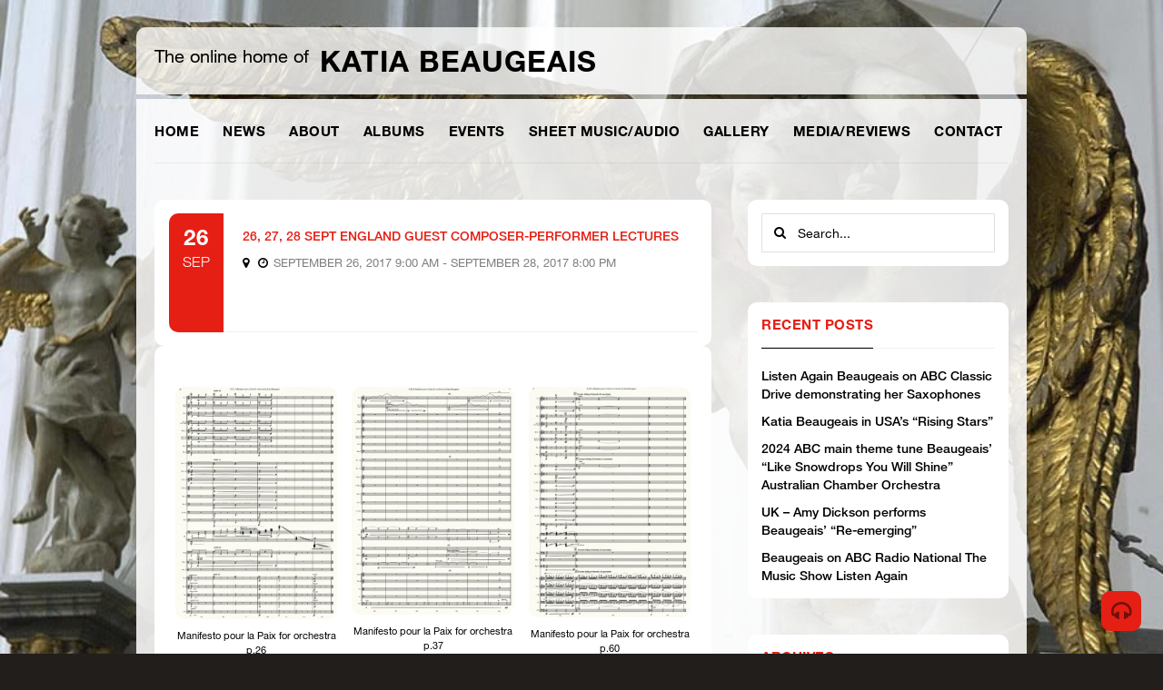

--- FILE ---
content_type: text/html; charset=UTF-8
request_url: https://www.newmusicblock.com/event/europe-guest-composition-lectures/
body_size: 15637
content:
<!DOCTYPE html>
<html lang="en-AU">

<head>
        
    <script type="text/javascript">
        if (navigator.cookieEnabled === true) {
            var redirect = false;
            if (document.cookie.match(/__gumm_device\[pixelRatio\]=(\d+)/) === null) redirect = true;
            document.cookie='__gumm_device[resolution]='+Math.max(screen.width,screen.height)+'; path=/';
            document.cookie='__gumm_device[pixelRatio]='+("devicePixelRatio" in window ? devicePixelRatio : "1")+'; path=/';

            if (redirect) document.location.reload(true);
        }
    </script>
    
	<!-- Meta Tags -->
	<meta http-equiv="Content-Type" content="text/html; charset=UTF-8" />
    <meta name="viewport" content="width=device-width, initial-scale=1.0, user-scalable=no">
	<title>26, 27, 28 Sept England Guest composer-performer lectures - Katia Beaugeais</title>
	
	<!-- Favicon -->
        <link rel="apple-touch-icon" sizes="57x57" href="/apple-touch-icon-57x57.png">
    <link rel="apple-touch-icon" sizes="60x60" href="/apple-touch-icon-60x60.png">
    <link rel="apple-touch-icon" sizes="72x72" href="/apple-touch-icon-72x72.png">
    <link rel="apple-touch-icon" sizes="76x76" href="/apple-touch-icon-76x76.png">
    <link rel="apple-touch-icon" sizes="114x114" href="/apple-touch-icon-114x114.png">
    <link rel="apple-touch-icon" sizes="120x120" href="/apple-touch-icon-120x120.png">
    <link rel="apple-touch-icon" sizes="144x144" href="/apple-touch-icon-144x144.png">
    <link rel="apple-touch-icon" sizes="152x152" href="/apple-touch-icon-152x152.png">
    <link rel="apple-touch-icon" sizes="180x180" href="/apple-touch-icon-180x180.png">
    <link rel="icon" type="image/png" href="/favicon-32x32.png" sizes="32x32">
    <link rel="icon" type="image/png" href="/android-chrome-192x192.png" sizes="192x192">
    <link rel="icon" type="image/png" href="/favicon-96x96.png" sizes="96x96">
    <link rel="icon" type="image/png" href="/favicon-16x16.png" sizes="16x16">
    <link rel="manifest" href="/manifest.json">
    <meta name="msapplication-TileColor" content="#ffffff">
    <meta name="msapplication-TileImage" content="/mstile-144x144.png">
    <meta name="theme-color" content="#ff0000">

	<!-- RSS & Pingbacks -->
	<link rel="alternate" type="application/rss+xml" title="Katia Beaugeais RSS Feed" href="https://www.newmusicblock.com/feed/" />
	<link rel="pingback" href="https://www.newmusicblock.com/xmlrpc.php" />
	
    <!-- Theme Hook -->
	<meta name='robots' content='index, follow, max-image-preview:large, max-snippet:-1, max-video-preview:-1' />
	<style>img:is([sizes="auto" i], [sizes^="auto," i]) { contain-intrinsic-size: 3000px 1500px }</style>
	
	<!-- This site is optimized with the Yoast SEO plugin v26.2 - https://yoast.com/wordpress/plugins/seo/ -->
	<link rel="canonical" href="https://www.newmusicblock.com/event/europe-guest-composition-lectures/" />
	<meta property="og:locale" content="en_US" />
	<meta property="og:type" content="article" />
	<meta property="og:title" content="26, 27, 28 Sept England Guest composer-performer lectures - Katia Beaugeais" />
	<meta property="og:description" content="&nbsp; Manchester &#8211; 26 &amp; 27 September 2017 Royal Northern College of Music &#8211;  Composition &amp; Saxophone Departments. Beaugeais will give a series of lectures on her PhD research analysing the dual role of a composer-performer. She will perform some of her own compositions as well as other Australian composers&#8217; saxophone works written specially for [&hellip;]" />
	<meta property="og:url" content="https://www.newmusicblock.com/event/europe-guest-composition-lectures/" />
	<meta property="og:site_name" content="Katia Beaugeais" />
	<meta property="article:modified_time" content="2017-09-20T10:24:40+00:00" />
	<meta property="og:image" content="https://www.newmusicblock.com/wp-content/uploads/2015/12/WEB-Manifesto-pour-la-Paix-for-orchestra-p.26-453x650.jpg" />
	<meta name="twitter:label1" content="Est. reading time" />
	<meta name="twitter:data1" content="1 minute" />
	<script type="application/ld+json" class="yoast-schema-graph">{"@context":"https://schema.org","@graph":[{"@type":"WebPage","@id":"https://www.newmusicblock.com/event/europe-guest-composition-lectures/","url":"https://www.newmusicblock.com/event/europe-guest-composition-lectures/","name":"26, 27, 28 Sept England Guest composer-performer lectures - Katia Beaugeais","isPartOf":{"@id":"https://www.newmusicblock.com/#website"},"datePublished":"2016-12-16T04:23:30+00:00","dateModified":"2017-09-20T10:24:40+00:00","breadcrumb":{"@id":"https://www.newmusicblock.com/event/europe-guest-composition-lectures/#breadcrumb"},"inLanguage":"en-AU","potentialAction":[{"@type":"ReadAction","target":["https://www.newmusicblock.com/event/europe-guest-composition-lectures/"]}]},{"@type":"BreadcrumbList","@id":"https://www.newmusicblock.com/event/europe-guest-composition-lectures/#breadcrumb","itemListElement":[{"@type":"ListItem","position":1,"name":"Home","item":"https://www.newmusicblock.com/"},{"@type":"ListItem","position":2,"name":"26, 27, 28 Sept England Guest composer-performer lectures"}]},{"@type":"WebSite","@id":"https://www.newmusicblock.com/#website","url":"https://www.newmusicblock.com/","name":"Katia Beaugeais","description":"The online home of Australian Composer &amp; Performer Katia Beaugeais","potentialAction":[{"@type":"SearchAction","target":{"@type":"EntryPoint","urlTemplate":"https://www.newmusicblock.com/?s={search_term_string}"},"query-input":{"@type":"PropertyValueSpecification","valueRequired":true,"valueName":"search_term_string"}}],"inLanguage":"en-AU"}]}</script>
	<!-- / Yoast SEO plugin. -->


<link rel="alternate" type="application/rss+xml" title="Katia Beaugeais &raquo; Feed" href="https://www.newmusicblock.com/feed/" />
<link rel="alternate" type="application/rss+xml" title="Katia Beaugeais &raquo; Comments Feed" href="https://www.newmusicblock.com/comments/feed/" />
<script type="text/javascript">
/* <![CDATA[ */
window._wpemojiSettings = {"baseUrl":"https:\/\/s.w.org\/images\/core\/emoji\/16.0.1\/72x72\/","ext":".png","svgUrl":"https:\/\/s.w.org\/images\/core\/emoji\/16.0.1\/svg\/","svgExt":".svg","source":{"concatemoji":"https:\/\/www.newmusicblock.com\/wp-includes\/js\/wp-emoji-release.min.js?ver=6eb596e8c16020a7b7a7903e60093410"}};
/*! This file is auto-generated */
!function(s,n){var o,i,e;function c(e){try{var t={supportTests:e,timestamp:(new Date).valueOf()};sessionStorage.setItem(o,JSON.stringify(t))}catch(e){}}function p(e,t,n){e.clearRect(0,0,e.canvas.width,e.canvas.height),e.fillText(t,0,0);var t=new Uint32Array(e.getImageData(0,0,e.canvas.width,e.canvas.height).data),a=(e.clearRect(0,0,e.canvas.width,e.canvas.height),e.fillText(n,0,0),new Uint32Array(e.getImageData(0,0,e.canvas.width,e.canvas.height).data));return t.every(function(e,t){return e===a[t]})}function u(e,t){e.clearRect(0,0,e.canvas.width,e.canvas.height),e.fillText(t,0,0);for(var n=e.getImageData(16,16,1,1),a=0;a<n.data.length;a++)if(0!==n.data[a])return!1;return!0}function f(e,t,n,a){switch(t){case"flag":return n(e,"\ud83c\udff3\ufe0f\u200d\u26a7\ufe0f","\ud83c\udff3\ufe0f\u200b\u26a7\ufe0f")?!1:!n(e,"\ud83c\udde8\ud83c\uddf6","\ud83c\udde8\u200b\ud83c\uddf6")&&!n(e,"\ud83c\udff4\udb40\udc67\udb40\udc62\udb40\udc65\udb40\udc6e\udb40\udc67\udb40\udc7f","\ud83c\udff4\u200b\udb40\udc67\u200b\udb40\udc62\u200b\udb40\udc65\u200b\udb40\udc6e\u200b\udb40\udc67\u200b\udb40\udc7f");case"emoji":return!a(e,"\ud83e\udedf")}return!1}function g(e,t,n,a){var r="undefined"!=typeof WorkerGlobalScope&&self instanceof WorkerGlobalScope?new OffscreenCanvas(300,150):s.createElement("canvas"),o=r.getContext("2d",{willReadFrequently:!0}),i=(o.textBaseline="top",o.font="600 32px Arial",{});return e.forEach(function(e){i[e]=t(o,e,n,a)}),i}function t(e){var t=s.createElement("script");t.src=e,t.defer=!0,s.head.appendChild(t)}"undefined"!=typeof Promise&&(o="wpEmojiSettingsSupports",i=["flag","emoji"],n.supports={everything:!0,everythingExceptFlag:!0},e=new Promise(function(e){s.addEventListener("DOMContentLoaded",e,{once:!0})}),new Promise(function(t){var n=function(){try{var e=JSON.parse(sessionStorage.getItem(o));if("object"==typeof e&&"number"==typeof e.timestamp&&(new Date).valueOf()<e.timestamp+604800&&"object"==typeof e.supportTests)return e.supportTests}catch(e){}return null}();if(!n){if("undefined"!=typeof Worker&&"undefined"!=typeof OffscreenCanvas&&"undefined"!=typeof URL&&URL.createObjectURL&&"undefined"!=typeof Blob)try{var e="postMessage("+g.toString()+"("+[JSON.stringify(i),f.toString(),p.toString(),u.toString()].join(",")+"));",a=new Blob([e],{type:"text/javascript"}),r=new Worker(URL.createObjectURL(a),{name:"wpTestEmojiSupports"});return void(r.onmessage=function(e){c(n=e.data),r.terminate(),t(n)})}catch(e){}c(n=g(i,f,p,u))}t(n)}).then(function(e){for(var t in e)n.supports[t]=e[t],n.supports.everything=n.supports.everything&&n.supports[t],"flag"!==t&&(n.supports.everythingExceptFlag=n.supports.everythingExceptFlag&&n.supports[t]);n.supports.everythingExceptFlag=n.supports.everythingExceptFlag&&!n.supports.flag,n.DOMReady=!1,n.readyCallback=function(){n.DOMReady=!0}}).then(function(){return e}).then(function(){var e;n.supports.everything||(n.readyCallback(),(e=n.source||{}).concatemoji?t(e.concatemoji):e.wpemoji&&e.twemoji&&(t(e.twemoji),t(e.wpemoji)))}))}((window,document),window._wpemojiSettings);
/* ]]> */
</script>
<style id='wp-emoji-styles-inline-css' type='text/css'>

	img.wp-smiley, img.emoji {
		display: inline !important;
		border: none !important;
		box-shadow: none !important;
		height: 1em !important;
		width: 1em !important;
		margin: 0 0.07em !important;
		vertical-align: -0.1em !important;
		background: none !important;
		padding: 0 !important;
	}
</style>
<link rel='stylesheet' id='wp-block-library-css' href='https://www.newmusicblock.com/wp-includes/css/dist/block-library/style.min.css?ver=6eb596e8c16020a7b7a7903e60093410' type='text/css' media='all' />
<style id='classic-theme-styles-inline-css' type='text/css'>
/*! This file is auto-generated */
.wp-block-button__link{color:#fff;background-color:#32373c;border-radius:9999px;box-shadow:none;text-decoration:none;padding:calc(.667em + 2px) calc(1.333em + 2px);font-size:1.125em}.wp-block-file__button{background:#32373c;color:#fff;text-decoration:none}
</style>
<style id='global-styles-inline-css' type='text/css'>
:root{--wp--preset--aspect-ratio--square: 1;--wp--preset--aspect-ratio--4-3: 4/3;--wp--preset--aspect-ratio--3-4: 3/4;--wp--preset--aspect-ratio--3-2: 3/2;--wp--preset--aspect-ratio--2-3: 2/3;--wp--preset--aspect-ratio--16-9: 16/9;--wp--preset--aspect-ratio--9-16: 9/16;--wp--preset--color--black: #000000;--wp--preset--color--cyan-bluish-gray: #abb8c3;--wp--preset--color--white: #ffffff;--wp--preset--color--pale-pink: #f78da7;--wp--preset--color--vivid-red: #cf2e2e;--wp--preset--color--luminous-vivid-orange: #ff6900;--wp--preset--color--luminous-vivid-amber: #fcb900;--wp--preset--color--light-green-cyan: #7bdcb5;--wp--preset--color--vivid-green-cyan: #00d084;--wp--preset--color--pale-cyan-blue: #8ed1fc;--wp--preset--color--vivid-cyan-blue: #0693e3;--wp--preset--color--vivid-purple: #9b51e0;--wp--preset--gradient--vivid-cyan-blue-to-vivid-purple: linear-gradient(135deg,rgba(6,147,227,1) 0%,rgb(155,81,224) 100%);--wp--preset--gradient--light-green-cyan-to-vivid-green-cyan: linear-gradient(135deg,rgb(122,220,180) 0%,rgb(0,208,130) 100%);--wp--preset--gradient--luminous-vivid-amber-to-luminous-vivid-orange: linear-gradient(135deg,rgba(252,185,0,1) 0%,rgba(255,105,0,1) 100%);--wp--preset--gradient--luminous-vivid-orange-to-vivid-red: linear-gradient(135deg,rgba(255,105,0,1) 0%,rgb(207,46,46) 100%);--wp--preset--gradient--very-light-gray-to-cyan-bluish-gray: linear-gradient(135deg,rgb(238,238,238) 0%,rgb(169,184,195) 100%);--wp--preset--gradient--cool-to-warm-spectrum: linear-gradient(135deg,rgb(74,234,220) 0%,rgb(151,120,209) 20%,rgb(207,42,186) 40%,rgb(238,44,130) 60%,rgb(251,105,98) 80%,rgb(254,248,76) 100%);--wp--preset--gradient--blush-light-purple: linear-gradient(135deg,rgb(255,206,236) 0%,rgb(152,150,240) 100%);--wp--preset--gradient--blush-bordeaux: linear-gradient(135deg,rgb(254,205,165) 0%,rgb(254,45,45) 50%,rgb(107,0,62) 100%);--wp--preset--gradient--luminous-dusk: linear-gradient(135deg,rgb(255,203,112) 0%,rgb(199,81,192) 50%,rgb(65,88,208) 100%);--wp--preset--gradient--pale-ocean: linear-gradient(135deg,rgb(255,245,203) 0%,rgb(182,227,212) 50%,rgb(51,167,181) 100%);--wp--preset--gradient--electric-grass: linear-gradient(135deg,rgb(202,248,128) 0%,rgb(113,206,126) 100%);--wp--preset--gradient--midnight: linear-gradient(135deg,rgb(2,3,129) 0%,rgb(40,116,252) 100%);--wp--preset--font-size--small: 13px;--wp--preset--font-size--medium: 20px;--wp--preset--font-size--large: 36px;--wp--preset--font-size--x-large: 42px;--wp--preset--spacing--20: 0.44rem;--wp--preset--spacing--30: 0.67rem;--wp--preset--spacing--40: 1rem;--wp--preset--spacing--50: 1.5rem;--wp--preset--spacing--60: 2.25rem;--wp--preset--spacing--70: 3.38rem;--wp--preset--spacing--80: 5.06rem;--wp--preset--shadow--natural: 6px 6px 9px rgba(0, 0, 0, 0.2);--wp--preset--shadow--deep: 12px 12px 50px rgba(0, 0, 0, 0.4);--wp--preset--shadow--sharp: 6px 6px 0px rgba(0, 0, 0, 0.2);--wp--preset--shadow--outlined: 6px 6px 0px -3px rgba(255, 255, 255, 1), 6px 6px rgba(0, 0, 0, 1);--wp--preset--shadow--crisp: 6px 6px 0px rgba(0, 0, 0, 1);}:where(.is-layout-flex){gap: 0.5em;}:where(.is-layout-grid){gap: 0.5em;}body .is-layout-flex{display: flex;}.is-layout-flex{flex-wrap: wrap;align-items: center;}.is-layout-flex > :is(*, div){margin: 0;}body .is-layout-grid{display: grid;}.is-layout-grid > :is(*, div){margin: 0;}:where(.wp-block-columns.is-layout-flex){gap: 2em;}:where(.wp-block-columns.is-layout-grid){gap: 2em;}:where(.wp-block-post-template.is-layout-flex){gap: 1.25em;}:where(.wp-block-post-template.is-layout-grid){gap: 1.25em;}.has-black-color{color: var(--wp--preset--color--black) !important;}.has-cyan-bluish-gray-color{color: var(--wp--preset--color--cyan-bluish-gray) !important;}.has-white-color{color: var(--wp--preset--color--white) !important;}.has-pale-pink-color{color: var(--wp--preset--color--pale-pink) !important;}.has-vivid-red-color{color: var(--wp--preset--color--vivid-red) !important;}.has-luminous-vivid-orange-color{color: var(--wp--preset--color--luminous-vivid-orange) !important;}.has-luminous-vivid-amber-color{color: var(--wp--preset--color--luminous-vivid-amber) !important;}.has-light-green-cyan-color{color: var(--wp--preset--color--light-green-cyan) !important;}.has-vivid-green-cyan-color{color: var(--wp--preset--color--vivid-green-cyan) !important;}.has-pale-cyan-blue-color{color: var(--wp--preset--color--pale-cyan-blue) !important;}.has-vivid-cyan-blue-color{color: var(--wp--preset--color--vivid-cyan-blue) !important;}.has-vivid-purple-color{color: var(--wp--preset--color--vivid-purple) !important;}.has-black-background-color{background-color: var(--wp--preset--color--black) !important;}.has-cyan-bluish-gray-background-color{background-color: var(--wp--preset--color--cyan-bluish-gray) !important;}.has-white-background-color{background-color: var(--wp--preset--color--white) !important;}.has-pale-pink-background-color{background-color: var(--wp--preset--color--pale-pink) !important;}.has-vivid-red-background-color{background-color: var(--wp--preset--color--vivid-red) !important;}.has-luminous-vivid-orange-background-color{background-color: var(--wp--preset--color--luminous-vivid-orange) !important;}.has-luminous-vivid-amber-background-color{background-color: var(--wp--preset--color--luminous-vivid-amber) !important;}.has-light-green-cyan-background-color{background-color: var(--wp--preset--color--light-green-cyan) !important;}.has-vivid-green-cyan-background-color{background-color: var(--wp--preset--color--vivid-green-cyan) !important;}.has-pale-cyan-blue-background-color{background-color: var(--wp--preset--color--pale-cyan-blue) !important;}.has-vivid-cyan-blue-background-color{background-color: var(--wp--preset--color--vivid-cyan-blue) !important;}.has-vivid-purple-background-color{background-color: var(--wp--preset--color--vivid-purple) !important;}.has-black-border-color{border-color: var(--wp--preset--color--black) !important;}.has-cyan-bluish-gray-border-color{border-color: var(--wp--preset--color--cyan-bluish-gray) !important;}.has-white-border-color{border-color: var(--wp--preset--color--white) !important;}.has-pale-pink-border-color{border-color: var(--wp--preset--color--pale-pink) !important;}.has-vivid-red-border-color{border-color: var(--wp--preset--color--vivid-red) !important;}.has-luminous-vivid-orange-border-color{border-color: var(--wp--preset--color--luminous-vivid-orange) !important;}.has-luminous-vivid-amber-border-color{border-color: var(--wp--preset--color--luminous-vivid-amber) !important;}.has-light-green-cyan-border-color{border-color: var(--wp--preset--color--light-green-cyan) !important;}.has-vivid-green-cyan-border-color{border-color: var(--wp--preset--color--vivid-green-cyan) !important;}.has-pale-cyan-blue-border-color{border-color: var(--wp--preset--color--pale-cyan-blue) !important;}.has-vivid-cyan-blue-border-color{border-color: var(--wp--preset--color--vivid-cyan-blue) !important;}.has-vivid-purple-border-color{border-color: var(--wp--preset--color--vivid-purple) !important;}.has-vivid-cyan-blue-to-vivid-purple-gradient-background{background: var(--wp--preset--gradient--vivid-cyan-blue-to-vivid-purple) !important;}.has-light-green-cyan-to-vivid-green-cyan-gradient-background{background: var(--wp--preset--gradient--light-green-cyan-to-vivid-green-cyan) !important;}.has-luminous-vivid-amber-to-luminous-vivid-orange-gradient-background{background: var(--wp--preset--gradient--luminous-vivid-amber-to-luminous-vivid-orange) !important;}.has-luminous-vivid-orange-to-vivid-red-gradient-background{background: var(--wp--preset--gradient--luminous-vivid-orange-to-vivid-red) !important;}.has-very-light-gray-to-cyan-bluish-gray-gradient-background{background: var(--wp--preset--gradient--very-light-gray-to-cyan-bluish-gray) !important;}.has-cool-to-warm-spectrum-gradient-background{background: var(--wp--preset--gradient--cool-to-warm-spectrum) !important;}.has-blush-light-purple-gradient-background{background: var(--wp--preset--gradient--blush-light-purple) !important;}.has-blush-bordeaux-gradient-background{background: var(--wp--preset--gradient--blush-bordeaux) !important;}.has-luminous-dusk-gradient-background{background: var(--wp--preset--gradient--luminous-dusk) !important;}.has-pale-ocean-gradient-background{background: var(--wp--preset--gradient--pale-ocean) !important;}.has-electric-grass-gradient-background{background: var(--wp--preset--gradient--electric-grass) !important;}.has-midnight-gradient-background{background: var(--wp--preset--gradient--midnight) !important;}.has-small-font-size{font-size: var(--wp--preset--font-size--small) !important;}.has-medium-font-size{font-size: var(--wp--preset--font-size--medium) !important;}.has-large-font-size{font-size: var(--wp--preset--font-size--large) !important;}.has-x-large-font-size{font-size: var(--wp--preset--font-size--x-large) !important;}
:where(.wp-block-post-template.is-layout-flex){gap: 1.25em;}:where(.wp-block-post-template.is-layout-grid){gap: 1.25em;}
:where(.wp-block-columns.is-layout-flex){gap: 2em;}:where(.wp-block-columns.is-layout-grid){gap: 2em;}
:root :where(.wp-block-pullquote){font-size: 1.5em;line-height: 1.6;}
</style>
<link rel='stylesheet' id='bootstrap-css' href='https://www.newmusicblock.com/wp-content/themes/banda/app/assets/css/bootstrap.min.css?ver=6eb596e8c16020a7b7a7903e60093410' type='text/css' media='all' />
<link rel='stylesheet' id='mainStyle-css' href='https://www.newmusicblock.com/wp-content/themes/banda/style.css?ver=6eb596e8c16020a7b7a7903e60093410' type='text/css' media='all' />
<style id='mainStyle-inline-css' type='text/css'>
body footer a:hover {
	color: rgb(230, 31, 21);
}
body a:hover {
	color: rgb(230, 31, 21);
}
.content-wrap .main-container header nav ul li a:hover i {
	color: rgb(230, 31, 21);
}
.content-wrap .main-container header nav ul li.current-item>a {
	color: rgb(230, 31, 21);
	box-shadow: inset 0 -1px 0 0 rgb(230, 31, 21);
}
.content-wrap .main-container header nav ul li.current-menu-item>a {
	color: rgb(230, 31, 21);
	box-shadow: inset 0 -1px 0 0 rgb(230, 31, 21);
}
.content-wrap .main-container header nav ul li.current_page_item>a {
	color: rgb(230, 31, 21);
	box-shadow: inset 0 -1px 0 0 rgb(230, 31, 21);
}
.content-wrap .main-container header nav ul li>ul li:hover i.icon-chevron-right {
	color: rgb(230, 31, 21);
}
.bb-slider .slider-caption h2 a:hover {
	color: rgb(230, 31, 21);
}
.bb-slider .slider-caption .bluebox-info-line a:hover {
	color: rgb(230, 31, 21);
}
.bb-slider-2 .slider-caption h2 a:hover {
	color: rgb(230, 31, 21);
}
.bluebox-heading a:hover {
	color: rgb(230, 31, 21);
}
.bluebox-heading-wrap a:hover {
	color: rgb(230, 31, 21);
}
.events-list .event .details h1 {
	color: rgb(230, 31, 21);
}
.events-list .event .details h1 a {
	color: rgb(230, 31, 21);
}
.events-list .event .more-link:hover {
	color: rgb(230, 31, 21);
}
.events-page .event .details .rating li.fill {
	color: rgb(230, 31, 21);
}
.events-page .event .buttons a.default {
	color: rgb(230, 31, 21);
	box-shadow: 0px 0px 0px 1px rgb(230, 31, 21);
}
.audio-page>div .buttons-wrap a {
	color: rgb(230, 31, 21);
	box-shadow: 0px 0px 0px 1px rgb(230, 31, 21);
}
.album-wrap .album-caption h4 a:hover {
	color: rgb(230, 31, 21);
}
.album-info-wrap a.store-buttons {
	color: rgb(230, 31, 21);
	box-shadow: 0px 0px 0px 1px rgb(230, 31, 21);
}
.meta-line a:hover {
	color: rgb(230, 31, 21);
}
ol.comment-list li.comment .comment-meta a:hover {
	color: rgb(230, 31, 21);
}
.default-button {
	color: rgb(230, 31, 21);
	box-shadow: 0px 0px 0px 1px rgb(230, 31, 21);
}
input[type="submit"] {
	color: rgb(230, 31, 21);
	box-shadow: 0px 0px 0px 1px rgb(230, 31, 21);
}
.bb-button {
	color: rgb(230, 31, 21);
	box-shadow: 0px 0px 0px 1px rgb(230, 31, 21);
}
ul.news-list.half-image li.sticky:after {
	background-color: rgb(230, 31, 21);
}
header.top-bar .center-info .bg-player .player-button:hover {
	background-color: rgb(230, 31, 21);
}
.event-counter .event-more:hover {
	background-color: rgb(230, 31, 21);
}
.content-wrap .main-container header nav ul li>ul li.current-item>a {
	background-color: rgb(230, 31, 21) !important;
}
.content-wrap .main-container header nav ul li>ul li.current-menu-item>a {
	background-color: rgb(230, 31, 21) !important;
}
.content-wrap .main-container header nav ul li>ul li.current_page_item>a {
	background-color: rgb(230, 31, 21) !important;
}
.bb-slider-2:hover .arrow-right-link:hover {
	background-color: rgb(230, 31, 21);
}
.bb-slider-2:hover .arrow-left-link:hover {
	background-color: rgb(230, 31, 21);
}
section.featured-post .image-details {
	background-color: rgb(230, 31, 21);
}
.events-list .event .date {
	background-color: rgb(230, 31, 21);
}
.events-page .event .buttons a.default:hover {
	background-color: rgb(230, 31, 21);
	box-shadow: 0px 0px 0px 1px rgb(230, 31, 21);
}
.audio-tracks-wrap>div .button {
	background-color: rgb(230, 31, 21);
}
.audio-tracks-wrap>div .details .track-progress-bar a span {
	background-color: rgb(230, 31, 21);
}
.audio-page>div .buttons-wrap a:hover {
	background-color: rgb(230, 31, 21);
	box-shadow: 0px 0px 0px 1px rgb(230, 31, 21);
}
.video-buttons span.button-play:hover {
	background-color: rgb(230, 31, 21);
}
.gallery-wrap .image-wrap a.image-link .image-details {
	background-color: rgb(230, 31, 21);
}
.album-wrap:hover .tracks-list:hover {
	background-color: rgb(230, 31, 21);
}
.member-info-wrap .extra-info ul.social li a:hover {
	background-color: rgb(230, 31, 21);
}
.album-info-wrap a.store-buttons:hover {
	background-color: rgb(230, 31, 21);
	box-shadow: 0px 0px 0px 1px rgb(230, 31, 21);
}
ul.news-list li a.image-wrap {
	background-color: rgb(230, 31, 21);
}
ul.news-list li a.image-wrap .image-details {
	background-color: rgb(230, 31, 21);
}
.bluebox-pagination li a:hover {
	background-color: rgb(230, 31, 21);
}
.bluebox-pagination li.current a {
	background-color: rgb(230, 31, 21);
}
.categories-list li a:hover {
	background-color: rgb(230, 31, 21);
}
.categories-list li.current a {
	background-color: rgb(230, 31, 21);
}
.bb-image-wrap:hover .arrow-right-link:hover {
	background-color: rgb(230, 31, 21);
}
.bb-image-wrap:hover .arrow-left-link:hover {
	background-color: rgb(230, 31, 21);
}
.default-button:hover {
	background-color: rgb(230, 31, 21);
	box-shadow: 0px 0px 0px 1px rgb(230, 31, 21);
}
input[type="submit"]:hover {
	background-color: rgb(230, 31, 21);
	box-shadow: 0px 0px 0px 1px rgb(230, 31, 21);
}
.widget-wrap ul.menu .sub-menu li.current-menu-item a {
	background-color: rgb(230, 31, 21);
}
.social-widget ul li a:hover {
	background-color: rgb(230, 31, 21);
}
footer .social-widget ul li a:hover {
	background-color: rgb(230, 31, 21);
}
.sticky-button-wrap a:hover {
	background-color: rgb(230, 31, 21);
}
.footer-sticky-player .player-wrap .buttons .track-progress span {
	background-color: rgb(230, 31, 21);
}
.footer-sticky-player .player-wrap .buttons .volume a.volume-link:hover {
	background-color: rgb(230, 31, 21);
}
.footer-sticky-player .player-wrap .buttons .volume .volume-bar span {
	background-color: rgb(230, 31, 21);
}
.footer-sticky-player .player-wrap .buttons .buttons-wrap a:hover {
	background-color: rgb(230, 31, 21);
}
.footer-sticky-player .player-wrap .buttons .buttons-wrap a.forward:hover {
	background-color: rgb(230, 31, 21);
}
.footer-sticky-player .player-wrap .buttons .buttons-wrap a.backward:hover {
	background-color: rgb(230, 31, 21);
}
.bb-button:hover {
	background-color: rgb(230, 31, 21);
}
.error-404 p {
	background-color: rgb(230, 31, 21);
	border: 1px solid rgb(230, 31, 21);
}
.error-404 p i {
	background-color: rgb(230, 31, 21);
}
.content-wrap .main-container header nav ul li a:hover {
	box-shadow: inset 0 -1px 0 0 rgb(230, 31, 21);
}
input[type="text"]:focus {
	box-shadow: inset 0px 0px 0px 1px rgb(230, 31, 21);
}
.bluebox-contact textarea:focus {
	box-shadow: inset 0px 0px 0px 1px rgb(230, 31, 21);
}
.content-wrap .main-container header nav ul li>ul {
	box-shadow: inset 0 1px 0 0 rgb(230, 31, 21), 0px 3px 20px -3px rgba(0,0,0,0.26);
}
.gumm-autocomplete-wrapper {
	box-shadow: inset 0 1px 0 0 rgb(230, 31, 21), 0px 3px 20px -3px rgba(0,0,0,0.26);
}
.band-member .image-wrap .gallery-caption span {
	border-top: 1px solid rgb(230, 31, 21);
}
.content-wrap .main-container header nav ul li>ul:after {
	border-bottom: 5px solid rgb(230, 31, 21);
}
.gumm-autocomplete-wrapper .arrow {
	border-bottom-color: rgb(230, 31, 21) !important;
}
body {
	font-family: Helvetica Neue,Helvetica,Arial,sans-serif;
}
body h1 {
	font-family: Helvetica Neue,Helvetica,Arial,sans-serif;
}
body h2 {
	font-family: Helvetica Neue,Helvetica,Arial,sans-serif;
}
body h3 {
	font-family: Helvetica Neue,Helvetica,Arial,sans-serif;
}
body h4 {
	font-family: Helvetica Neue,Helvetica,Arial,sans-serif;
}
body h5 {
	font-family: Helvetica Neue,Helvetica,Arial,sans-serif;
}
#bb-background {
	background-color: #000000;
	background-image: url('https://www.newmusicblock.com/wp-content/uploads/2015/03/angels1.jpg');
	background-repeat: no-repeat;
	background-position: center top;
}
.content-wrap {
	max-width: 960px;
}
.top-banner-area {
	max-width: 960px;
}
.footer-sticky-player .player-wrap {
	width: 960px;
}
.content-wrap footer {
	max-width: 960px;
}

</style>
<link rel='stylesheet' id='googleFontsOpenSans-css' href='https://fonts.googleapis.com/css?family=Source+Sans+Pro%3A200%2C300%2C400%2C600%2C700%2C900%2C200italic%2C300italic%2C400italic%2C600italic%2C700italic%2C900italic&#038;ver=6eb596e8c16020a7b7a7903e60093410' type='text/css' media='all' />
<link rel='stylesheet' id='awesomeFont-css' href='https://www.newmusicblock.com/wp-content/themes/banda/app/assets/css/font-awesome/css/font-awesome.min.css?ver=6eb596e8c16020a7b7a7903e60093410' type='text/css' media='all' />
<link rel='stylesheet' id='prettyPhoto-css' href='https://www.newmusicblock.com/wp-content/themes/banda/app/assets/js/prettyPhoto/css/prettyPhoto.css?ver=6eb596e8c16020a7b7a7903e60093410' type='text/css' media='all' />
<link rel='stylesheet' id='styleDimov-css' href='https://www.newmusicblock.com/wp-content/themes/banda/app/assets/css/style-dimov.css?ver=6eb596e8c16020a7b7a7903e60093410' type='text/css' media='all' />
<link rel='stylesheet' id='swiperjs-css' href='https://www.newmusicblock.com/wp-content/themes/banda/app/assets/js/swiperjs/idangerous.swiper.css?ver=6eb596e8c16020a7b7a7903e60093410' type='text/css' media='all' />
<link rel='stylesheet' id='bigVideoCSS-css' href='https://www.newmusicblock.com/wp-content/themes/banda/app/assets/js/big-video/css/bigvideo.css?ver=6eb596e8c16020a7b7a7903e60093410' type='text/css' media='all' />
<script type="text/javascript" src="https://www.newmusicblock.com/wp-includes/js/jquery/jquery.min.js?ver=3.7.1" id="jquery-core-js"></script>
<script type="text/javascript" src="https://www.newmusicblock.com/wp-includes/js/jquery/jquery-migrate.min.js?ver=3.4.1" id="jquery-migrate-js"></script>
<script type="text/javascript" src="https://www.newmusicblock.com/wp-includes/js/wp-embed.min.js?ver=6eb596e8c16020a7b7a7903e60093410" id="wp-embed-js" defer="defer" data-wp-strategy="defer"></script>
<link rel="https://api.w.org/" href="https://www.newmusicblock.com/wp-json/" /><link rel="EditURI" type="application/rsd+xml" title="RSD" href="https://www.newmusicblock.com/xmlrpc.php?rsd" />

<link rel='shortlink' href='https://www.newmusicblock.com/?p=2471' />
<link rel="alternate" title="oEmbed (JSON)" type="application/json+oembed" href="https://www.newmusicblock.com/wp-json/oembed/1.0/embed?url=https%3A%2F%2Fwww.newmusicblock.com%2Fevent%2Feurope-guest-composition-lectures%2F" />
<link rel="alternate" title="oEmbed (XML)" type="text/xml+oembed" href="https://www.newmusicblock.com/wp-json/oembed/1.0/embed?url=https%3A%2F%2Fwww.newmusicblock.com%2Fevent%2Feurope-guest-composition-lectures%2F&#038;format=xml" />

        <script type="text/javascript">
            var gummBaseJsUrl = 'https://www.newmusicblock.com/wp-content/themes/banda/app/assets/js/';
            var gummBaseUrl = 'https://www.newmusicblock.com';
            var gummAdminUrl = 'https://www.newmusicblock.com/wp-admin/';
        </script>
<style id="sccss">html {
    overflow: -moz-scrollbars-vertical;
    overflow-y: scroll;
}

body, html {
    height: 100%;
}


.events-list .event .details h1 {
  font-size: 14px;
  line-height:18px;
}
.events-list .event .details h1 a {
  white-space: normal!important;
}
.events-list .event .details span {
  margin-top: 12px;
  margin-bottom: 10px;
}
.audio-tracks-wrap > div .details h4 {
  line-height: 16px!important;
  margin-top: 2px!important;
}
.audio-tracks-wrap > div .details .track-progress-bar {
  background-color: #ccc!important;
}
.events-list .event .more-link {
  font-weight: 400;
  left:15px!important;
  right: inherit!important;
  bottom: 0px;
  color: rgba(0, 0, 0, 0.9)!important;
}
.bluebox-heading a, .bluebox-heading-wrap a {
  margin-top: 0px!important;
  font-size: 13px!important;
  font-weight: 400!important;
  color: rgba(0, 0, 0, 0.8)!important;
}
.bluebox-heading h3, .bluebox-heading-wrap h3 {
  color: #ff0000!important;
  color: rgba(255, 0, 0, 1)!important;
}
.gallery-wrap .image-wrap .gallery-caption {
  padding: 16px!important;
}
.content-wrap footer {
  background-color: #000000;
  background-color: transparent\9;
  -ms-filter: "progid:DXImageTransform.Microsoft.gradient(startColorstr=#db000000, endColorstr=#db000000)";
  filter: progid:DXImageTransform.Microsoft.gradient(startColorstr=#db000000, endColorstr=#db000000);
  background-color: rgba(0, 0, 0, 0.5)!important;
  color: #ffffff;
  color: rgba(255, 255, 255, 0.5);
}
.content-wrap footer .textwidget {
  color: #fff!important;
  font-size: 14px!important;
  font-weight: normal!important;
  margin-top:11px;
}
footer .social-widget ul li a span {
  color: #fff!important;
}
footer .social-widget ul li a {
  background-color: #55acee!important;
}
footer .social-widget ul li:first-child a {
  background-color: #3b5998!important;
}
.page.home .highlight {
  padding:15px 20px;
  color:#fff;
  background-color: #ff0000;
  font-size: 14px;
  font-weight: bold;
}
.page.home .lowlight {
  padding:15px 20px;
  color:#000;
  background-color: #fff;
  font-size: 14px;
  font-weight: normal;
  border-bottom:1px solid #000;
}
.copyrights-content {
  margin-bottom:0px;
}
.copyrights-content a {
  color: #ffffff;
  color: rgba(255, 255, 255, 0.5);
}
ul.news-list.half-image p {
  font-size:14px!important;
  color: rgba(0, 0, 0, 1)!important;
}
.meta-line a {
  color: rgba(0, 0, 0, 1)!important;
}
.meta-line a.more-link {
  font-size:14px!important;
}

@media (max-width:767px) {
	.type-event img, .blog-post-single img {
  		width:100%!important;
  		max-width:100%!important;
  		height:auto!important;
  		padding:0!important;
	}
}

@media (max-width:400px) {
  .audio-page > div.plus-number {
      padding-right: 0!important;
  }
  .audio-page > div.plus-number .number {
      width: auto!important;
  	  display:none!important;
  }
  .audio-tracks-wrap > div .details {
    padding-right:0!important;
  }
  .audio-tracks-wrap > div .details .track-progress-bar {
    right:0!important;
  }
}

#bb-loadable-content {
  user-select: auto !important;
  -webkit-user-drag: auto !important;
  touch-action: auto !important;
}


/* 2020 styles */

.content-wrap {
  max-width: 980px !important;
	-webkit-box-shadow:none !important; 
	box-shadow:none !important; 
}

.content-wrap .main-container {
	padding: 0 20px 20px 20px !important; 
}

.top-banner-area,
.content-wrap .main-container img,
.bluebox-slider .bullets-wrap,
.bluebox-slider .arrow-links-wrap,
.bluebox-slider .arrow-links-wrap .next,
.bluebox-slider .arrow-links-wrap .prev,
.audio-tracks-wrap > div, 
a.mobile-nav-button,
#bb-header-logo,
.gumm-audio-player.inactive .button-show-player { 
	border-radius:10px;
}


.top-banner-area {
  max-width: 980px !important; 
	margin-bottom:0 !important; 
}


@media (max-width: 979px){
  .top-banner-area {
    margin: 0 0 20px 0 !important; 
    padding:0 20px !important; 
		background-color:#fff!important; 
		border-radius:0;
  }
	#bb-header-logo { 
    padding-left: 90px !important; 
	}
  a.mobile-nav-button { 
	  left:20px !important;  
	  top:50% !important;  
	  margin-top:-37px !important;  
	  height:74px !important; 
	  width:74px !important; 
	  padding-top:18px !important; 
		background-color:#ff0000!important; 
	}
	.arrow-links-wrap {
		display:block!important;
	}
}

#bb-header-logo {
	border-bottom-right-radius:0;
	border-bottom-left-radius:0;
}

.sticky-button-wrap a,
.gumm-audio-player.inactive .button-show-player {
    background-color: rgb(230, 31, 21)!important;
}

.gallery-wrap { 
	padding:0 !important;	
}

@media (max-width:979px) {
  .content-wrap .main-container { 
	  background-color:transparent!important;
	}
}

.bluebox-builder-row, 
content .gallery-layout-element > .row div.hentry {
  /*margin-bottom: 20px!important;*/
	margin-bottom: 20px;
}

.bluebox-slider .arrow-links-wrap .next{
	border-top-left-radius:0;
	border-bottom-left-radius:0;
}
.bluebox-slider .arrow-links-wrap .prev{
	border-top-right-radius:0;
	border-bottom-right-radius:0;
}

.gumm-layout-element.rich-content-layout-element p {
	padding-left:20px!important;
	padding-right:20px!important;
}

.events-list .event .date,
.page.home .highlight { 
	border-top-left-radius:10px;
	border-bottom-left-radius:10px;
}

.events-page .event .details { 
	border-bottom:1px solid #efefef;
}

.page.home .lowlight { 
	border-color:#efefef;
}

ul.news-list li a.image-wrap { 
	background-color:transparent!important;
}

.widget-wrap,
.bluebox-builder-row {
	padding:15px;
	border-radius:10px;
	background:#fff;
}

body.single-post #main-content content {
	border-radius:10px;
	background:#fff;
}
body.single-post #main-content content .meta-line {
	display:none;
}

body.single-post .singleposttitle-row {
  padding-top:0;
  padding-bottom:0;
}
body.single-post .singleposttitle-row .post-heading {
	line-height:1.5;
}
body.single-post .singlepostcontent-row {
  padding-top:0;
  padding-bottom:40px;
}
body.single-post .singlefeaturedimage-row {
  margin-bottom:0;
  padding-bottom:0;
}

.single-comments-layout-element {
	display:none;
}

.textwidget iframe {
	width:100%;
}

#menu-sheet-music .widget-wrap ul.menu li { 
	border-bottom:1px solid #efefef;
}



.sticky-button-wrap a:hover span:first-child {
    top: 32px!important;
}

.button-show-player .icon-headphones {
  font-size:24px!important;
}

.icon-headphones:before {
    font-size:24px!important;
    position:absolute!important;
	  top:0!important;
	  left:11px!important;
	  margin-top:10px!important;
}

.events-single-page {
  margin-bottom: 0!important; 
}
	
.content-wrap footer {
    max-width: 980px!important;
    background-color: #fff!important;
}</style>
    <script type="text/javascript" src="//fast.fonts.net/jsapi/5d4dbe90-d873-4214-8d58-b8cc03bb1fcc.js"></script>
    <link rel="stylesheet" href="/css/flexslider.css" media="all">
    <link rel="stylesheet" href="/css/newmusicblock.css" media="all">
    <script type="text/javascript" src="/js/jquery.flexslider-min.js"></script>
    <script type="text/javascript" src="/js/newmusicblock.js?v=2"></script>
</head>

<body data-rsssl=1 class="wp-singular event-template-default single single-event postid-2471 wp-theme-banda c-r gumm-enable-ajax-content-loading one-sidebar">
    
    <div id="mobile-menu">
        <ul id="prime-nav-mobile" class="prime-nav-mobile-list"><li id="menu-item-39" class="menu-item menu-item-type-post_type menu-item-object-page menu-item-home menu-item-39"><i class="icon-angle-right"></i><a href="https://www.newmusicblock.com/">Home</a></li>
<li id="menu-item-47" class="menu-item menu-item-type-post_type menu-item-object-page current_page_parent menu-item-47"><i class="icon-angle-right"></i><a href="https://www.newmusicblock.com/news/">News</a></li>
<li id="menu-item-80" class="menu-item menu-item-type-post_type menu-item-object-page menu-item-has-children menu-item-80"><i class="icon-angle-right"></i><a href="https://www.newmusicblock.com/biography-katia-beaugeais/">About</a><a class="dropdown-link icon-caret-down" href="#"></a>
<ul class="sub-menu dropdown-menu" role="menu" aria-labelledby="dLabel">
	<li id="menu-item-42" class="menu-item menu-item-type-post_type menu-item-object-page menu-item-42"><a href="https://www.newmusicblock.com/biography-katia-beaugeais/">Biography</a></li>
	<li id="menu-item-43" class="menu-item menu-item-type-post_type menu-item-object-page menu-item-43"><a href="https://www.newmusicblock.com/education/">Education</a></li>
</ul>
</li>
<li id="menu-item-41" class="menu-item menu-item-type-post_type menu-item-object-page menu-item-41"><i class="icon-angle-right"></i><a href="https://www.newmusicblock.com/albums-katia-beaugeais/">ALBUMS</a></li>
<li id="menu-item-44" class="menu-item menu-item-type-post_type menu-item-object-page menu-item-44"><i class="icon-angle-right"></i><a href="https://www.newmusicblock.com/events-katia-beaugeais/">Events</a></li>
<li id="menu-item-1200" class="menu-item menu-item-type-post_type menu-item-object-page menu-item-1200"><i class="icon-angle-right"></i><a href="https://www.newmusicblock.com/sheet-music/">Sheet Music/Audio</a></li>
<li id="menu-item-186" class="menu-item menu-item-type-post_type menu-item-object-page menu-item-186"><i class="icon-angle-right"></i><a href="https://www.newmusicblock.com/gallery-katia-beaugeais/">Gallery</a></li>
<li id="menu-item-70" class="menu-item menu-item-type-post_type menu-item-object-page menu-item-70"><i class="icon-angle-right"></i><a href="https://www.newmusicblock.com/media/">Media/Reviews</a></li>
<li id="menu-item-71" class="menu-item menu-item-type-post_type menu-item-object-page menu-item-71"><i class="icon-angle-right"></i><a href="https://www.newmusicblock.com/contact-katia-beaugeais/">Contact</a></li>
</ul>    </div>
    
    <div id="bb-loadable-content">
    <div id="bb-background"></div>
    

    <div class="row top-banner-row">
        <div class="top-banner-area">
            <a id="mobile-menu-button" class="mobile-nav-button" href="#">
                <span></span>
                <span></span>
                <span></span>
            </a>
            <a href="/" id="bb-header-logo">
                <div class="small-header-logo">The online home of </div><div class="title-header-logo">Katia Beaugeais</div>
            </a>
                    </div>
    </div>

    <div class="content-wrap">
      <div class="main-container">
        <header>
          <nav>
            <ul id="prime-nav" class="prime-nav"><li class="menu-item menu-item-type-post_type menu-item-object-page menu-item-home menu-item-39"><a href="https://www.newmusicblock.com/">Home</a></li>
<li class="menu-item menu-item-type-post_type menu-item-object-page current_page_parent menu-item-47"><a href="https://www.newmusicblock.com/news/">News</a></li>
<li class="menu-item menu-item-type-post_type menu-item-object-page menu-item-has-children menu-item-80 menu-item-has-children"><a href="https://www.newmusicblock.com/biography-katia-beaugeais/">About</a>
<ul class="bluebox-dropdown sub-menu" role="menu" aria-labelledby="dLabel">
	<li class="menu-item menu-item-type-post_type menu-item-object-page menu-item-42"><a href="https://www.newmusicblock.com/biography-katia-beaugeais/">Biography</a></li>
	<li class="menu-item menu-item-type-post_type menu-item-object-page menu-item-43"><a href="https://www.newmusicblock.com/education/">Education</a></li>
</ul>
</li>
<li class="menu-item menu-item-type-post_type menu-item-object-page menu-item-41"><a href="https://www.newmusicblock.com/albums-katia-beaugeais/">ALBUMS</a></li>
<li class="menu-item menu-item-type-post_type menu-item-object-page menu-item-44"><a href="https://www.newmusicblock.com/events-katia-beaugeais/">Events</a></li>
<li class="menu-item menu-item-type-post_type menu-item-object-page menu-item-1200"><a href="https://www.newmusicblock.com/sheet-music/">Sheet Music/Audio</a></li>
<li class="menu-item menu-item-type-post_type menu-item-object-page menu-item-186"><a href="https://www.newmusicblock.com/gallery-katia-beaugeais/">Gallery</a></li>
<li class="menu-item menu-item-type-post_type menu-item-object-page menu-item-70"><a href="https://www.newmusicblock.com/media/">Media/Reviews</a></li>
<li class="menu-item menu-item-type-post_type menu-item-object-page menu-item-71"><a href="https://www.newmusicblock.com/contact-katia-beaugeais/">Contact</a></li>
</ul>          </nav>
        </header>
        <span class="clear"></span>
        
        
        <div class="row">
                <div id="main-content" class="col-md-8">
        <content>    

            <div class="post-2471 event type-event status-publish hentry event_category-concerts fancy-gallery-content-unit no-media for-category-6">
            <div class="bluebox-builder-row">
<div class="row">
<div id="single-event-element-69684907bc78e" class="gumm-layout-element single-event-layout-element col-md-12">        <div class="row ">
<div class="col-md-12"><div class="events-list events-page events-single-page">        <section class="event active">
            <div class="date">
                <strong>26</strong>
                <span class="month">Sep</span>
                <span class="details"></span>
            </div>
            <div class="details">
                <h1>26, 27, 28 Sept England Guest composer-performer lectures</h1>
                <span>
                    <a href="https://maps.google.com/maps?f=q&q=" target="_blank" title="Show  on Google Maps"><i class="icon-map-marker"></i></a> <i class="icon-time"></i>September 26, 2017 9:00 am - September 28, 2017 8:00 pm                </span>
                <div class="buttons">
                                    </div>
                            </div>
        </section>
</div></div>        </div>
</div></div>
</div>
<div class="bluebox-builder-row last-row singlepostcontent-row">
<div class="row">
<div id="single-post-content-element-69684907bc7c6" class="gumm-layout-element single-post-content-layout-element col-md-12">        <div class="row ">
<div class="col-md-12"><p>&nbsp;</p>
<div class="gallery fancy-gallery default gallery-columns-3"><figure class="gallery-item"><div class="gallery-icon"><a href="https://www.newmusicblock.com/wp-content/uploads/2015/12/WEB-Manifesto-pour-la-Paix-for-orchestra-p.26.jpg" title="Manifesto pour la Paix for orchestra p.26" data-caption="Manifesto pour la Paix for orchestra p.26" data-description=""><img decoding="async" src="https://www.newmusicblock.com/wp-content/uploads/2015/12/WEB-Manifesto-pour-la-Paix-for-orchestra-p.26-453x650.jpg" alt="Manifesto pour la Paix for orchestra p.26" class="attachment-thumbnail"></a></div><figcaption class="wp-caption-text gallery-caption">Manifesto pour la Paix for orchestra p.26</figcaption></figure><figure class="gallery-item"><div class="gallery-icon"><a href="https://www.newmusicblock.com/wp-content/uploads/2015/12/WEB-Manifesto-pour-la-Paix-for-orchestra-p.37.jpg" title="Manifesto pour la Paix for orchestra p.37" data-caption="Manifesto pour la Paix for orchestra p.37" data-description=""><img decoding="async" src="https://www.newmusicblock.com/wp-content/uploads/2015/12/WEB-Manifesto-pour-la-Paix-for-orchestra-p.37-462x650.jpg" alt="Manifesto pour la Paix for orchestra p.37" class="attachment-thumbnail"></a></div><figcaption class="wp-caption-text gallery-caption">Manifesto pour la Paix for orchestra p.37</figcaption></figure><figure class="gallery-item"><div class="gallery-icon"><a href="https://www.newmusicblock.com/wp-content/uploads/2015/12/WEB-Manifesto-pour-la-Paix-for-orchestra-p.60.jpg" title="Manifesto pour la Paix for orchestra p.60" data-caption="Manifesto pour la Paix for orchestra p.60" data-description=""><img decoding="async" src="https://www.newmusicblock.com/wp-content/uploads/2015/12/WEB-Manifesto-pour-la-Paix-for-orchestra-p.60-456x650.jpg" alt="Manifesto pour la Paix for orchestra p.60" class="attachment-thumbnail"></a></div><figcaption class="wp-caption-text gallery-caption">Manifesto pour la Paix for orchestra p.60</figcaption></figure><figure class="gallery-item"><div class="gallery-icon"><a href="https://www.newmusicblock.com/wp-content/uploads/2016/01/WEB-Uluru-Score-4.jpg" title="First Light at Uluru - Opening Tuba Didgeridoo-like solo " data-caption="First Light at Uluru - Opening Tuba Didgeridoo-like solo " data-description=""><img decoding="async" src="https://www.newmusicblock.com/wp-content/uploads/2016/01/WEB-Uluru-Score-4-650x245.jpg" alt="First Light at Uluru - Opening Tuba Didgeridoo-like solo " class="attachment-thumbnail"></a></div><figcaption class="wp-caption-text gallery-caption">First Light at Uluru - Opening Tuba Didgeridoo-like solo </figcaption></figure><figure class="gallery-item"><div class="gallery-icon"><a href="https://www.newmusicblock.com/wp-content/uploads/2015/03/before-3rd-Home-slider.jpg" title="Terra Obscura: Concerto for Saxophone" data-caption="Terra Obscura: Concerto for Saxophone" data-description=""><img decoding="async" src="https://www.newmusicblock.com/wp-content/uploads/2015/03/before-3rd-Home-slider-650x468.jpg" alt="Terra Obscura: Concerto for Saxophone" class="attachment-thumbnail"></a></div><figcaption class="wp-caption-text gallery-caption">Terra Obscura: Concerto for Saxophone</figcaption></figure><figure class="gallery-item"><div class="gallery-icon"><a href="https://www.newmusicblock.com/wp-content/uploads/2015/03/before-5thHome-Slider.jpg" title="Terra Obscura: Concerto for Saxophone" data-caption="Terra Obscura: Concerto for Saxophone" data-description=""><img decoding="async" src="https://www.newmusicblock.com/wp-content/uploads/2015/03/before-5thHome-Slider-650x468.jpg" alt="Terra Obscura: Concerto for Saxophone" class="attachment-thumbnail"></a></div><figcaption class="wp-caption-text gallery-caption">Terra Obscura: Concerto for Saxophone</figcaption></figure></div>
<h4><em><br />
</em></h4>
<h4><strong>Manchester &#8211; 26 &amp; 27 September 2017<br />
</strong></h4>
<h4><strong>Royal Northern College of Music &#8211;  Composition &amp; Saxophone Departments.<br />
</strong></h4>
<p>Beaugeais will give a series of lectures on her PhD research analysing the dual role of a composer-performer. She will perform some of her own compositions as well as other Australian composers&#8217; saxophone works written specially for her, including a new work by Assoc. Prof. Bruce Crossman for soprano saxophone and Japanese temple bowl (played by the saxophonist). This piece is dedicated to Australia&#8217;s Peter Sculthorpe.</p>
<p>During her time at the RNCM, Beaugeais will also hear the students of the RNCM saxophone department play a range of her solo, quartet and saxophone orchestra music.</p>
<p><strong>Dr Bruce Crossman&#8217;s new saxophone piece:</strong></p>
<blockquote class="wp-embedded-content" data-secret="om3tWh6GUf"><p><a href="https://www.newmusicblock.com/phd-composer-research/">PhD Composer research</a></p></blockquote>
<p><iframe class="wp-embedded-content" sandbox="allow-scripts" security="restricted" style="position: absolute; clip: rect(1px, 1px, 1px, 1px);" src="https://www.newmusicblock.com/phd-composer-research/embed/#?secret=om3tWh6GUf" data-secret="om3tWh6GUf" width="600" height="338" title="&#8220;PhD Composer research&#8221; &#8212; Katia Beaugeais" frameborder="0" marginwidth="0" marginheight="0" scrolling="no"></iframe></p>
<p><strong>Previous lecture at the World Saxophone Congress in France:</strong></p>
<blockquote class="wp-embedded-content" data-secret="ShQh9OjD0Q"><p><a href="https://www.newmusicblock.com/phd-research/">PhD research: Dual role of a composer‐performer</a></p></blockquote>
<p><iframe class="wp-embedded-content" sandbox="allow-scripts" security="restricted" style="position: absolute; clip: rect(1px, 1px, 1px, 1px);" src="https://www.newmusicblock.com/phd-research/embed/#?secret=ShQh9OjD0Q" data-secret="ShQh9OjD0Q" width="600" height="338" title="&#8220;PhD research: Dual role of a composer‐performer&#8221; &#8212; Katia Beaugeais" frameborder="0" marginwidth="0" marginheight="0" scrolling="no"></iframe></p>
<h4><strong><br />
London &#8211; 2</strong><strong>8 September 2017</strong></h4>
<p>Meetings with Royal Academy of Music faculty as well as performers + conductors for future collaborations of Beaugeais&#8217;s music.</p>
<p>&nbsp;</p>
</div>        </div>
</div></div>
</div>
        </div>
        

        </content>
                    </div>
 <!-- .main-content end -->
      <div class="sidebar col-md-4 right-sidebar"><div class="widget-wrap">	<form method="get" action="https://www.newmusicblock.com/" class="search-form">
        <i class="icon-search searchform-icon"></i>
		<input class="bluebox-search-input" type="text" name="s" value="Search..." onfocus="if(this.value=='Search...'){this.value=''; this.className='bluebox-search-input active';}" onblur="if(this.value==''){this.value='Search...'; this.className='bluebox-search-input';}" autocomplete="off" data-view-all-title="Show All Results" />
		<input type="submit" class="submit" value="Search" />
		<div class="search-form-autocomplete active">
		    <div class="search-results-autocomplete">
		        
		    </div>
		</div>
	</form>
</div>
		<div class="widget-wrap">
		<div class="bluebox-heading-wrap"><h3 class="bluebox-heading">Recent Posts</h3></div>
		<ul>
											<li>
					<a href="https://www.newmusicblock.com/katia-beaugeais-abc-classic-drive-classic-100-saxophone/">Listen Again Beaugeais on ABC Classic Drive demonstrating her Saxophones</a>
									</li>
											<li>
					<a href="https://www.newmusicblock.com/katia-beaugeais-usa-magazine-voyage-kc/">Katia Beaugeais in USA&#8217;s &#8220;Rising Stars&#8221;</a>
									</li>
											<li>
					<a href="https://www.newmusicblock.com/aco-collective-katia-beaugeais-like-snowdrops-you-will-shine/">2024 ABC main theme tune Beaugeais&#8217; &#8220;Like Snowdrops You Will Shine&#8221; Australian Chamber Orchestra</a>
									</li>
											<li>
					<a href="https://www.newmusicblock.com/amy-dickson-performs-katia-beaugeais-re-emerging-solo-soprano-saxophone/">UK &#8211; Amy Dickson performs Beaugeais&#8217; &#8220;Re-emerging&#8221;</a>
									</li>
											<li>
					<a href="https://www.newmusicblock.com/katia-beaugeais-abc-radio-national-the-music-show/">Beaugeais on ABC Radio National The Music Show Listen Again</a>
									</li>
					</ul>

		</div><div class="widget-wrap"><div class="bluebox-heading-wrap"><h3 class="bluebox-heading">Archives</h3></div>
			<ul>
					<li><a href='https://www.newmusicblock.com/2023/05/'>May 2023</a></li>
	<li><a href='https://www.newmusicblock.com/2023/01/'>January 2023</a></li>
	<li><a href='https://www.newmusicblock.com/2021/07/'>July 2021</a></li>
	<li><a href='https://www.newmusicblock.com/2021/02/'>February 2021</a></li>
	<li><a href='https://www.newmusicblock.com/2019/05/'>May 2019</a></li>
	<li><a href='https://www.newmusicblock.com/2019/04/'>April 2019</a></li>
	<li><a href='https://www.newmusicblock.com/2018/06/'>June 2018</a></li>
	<li><a href='https://www.newmusicblock.com/2016/11/'>November 2016</a></li>
	<li><a href='https://www.newmusicblock.com/2015/12/'>December 2015</a></li>
	<li><a href='https://www.newmusicblock.com/2015/05/'>May 2015</a></li>
	<li><a href='https://www.newmusicblock.com/2014/11/'>November 2014</a></li>
	<li><a href='https://www.newmusicblock.com/2014/10/'>October 2014</a></li>
	<li><a href='https://www.newmusicblock.com/2014/09/'>September 2014</a></li>
	<li><a href='https://www.newmusicblock.com/2014/05/'>May 2014</a></li>
	<li><a href='https://www.newmusicblock.com/2014/02/'>February 2014</a></li>
	<li><a href='https://www.newmusicblock.com/2014/01/'>January 2014</a></li>
	<li><a href='https://www.newmusicblock.com/2013/07/'>July 2013</a></li>
	<li><a href='https://www.newmusicblock.com/2010/05/'>May 2010</a></li>
			</ul>

			</div></div>
    </div> <!-- .row end -->
    <span class="clear"></span>
  </div>
  
    
    <footer>
      <div class="row">
        <div class="col-md-12"><div class="widget-wrap"><div class="widget-body gumm-social-networks-widget row"><div class="col-md-12"><div class="bluebox-details-social"><div class="social-widget">
    <ul>
        <li><a href="http://www.facebook.com/KatiaBeaugeaisComposerSaxophonist/" class="social-link bluebox-shadows" data-original-title="Facebook" target="_blank"><span><i class="icon-facebook"></i></span><span><i class="icon-facebook"></i></span></a></li><li><a href="http://twitter.com/KatiaComposer" class="social-link bluebox-shadows" data-original-title="Twitter" target="_blank"><span><i class="icon-twitter"></i></span><span><i class="icon-twitter"></i></span></a></li>    </ul>
</div>
</div></div></div></div></div>      </div>
  </footer>
      <div class="copyrights-content">
     Copyright &copy; 2025 <strong>Katia Beaugeais</strong>. All rights reserved.
Website by <a href="https://www.buildingblock.com.au" target="_blank">The Building Block</a>.  </div>
  </div>
<div class="footer-logo">
            
                <img  src="https://www.newmusicblock.com/wp-content/uploads/2015/05/blank.png" />
                
        </div>
</div>
        <div class="gumm-audio-player inactive" data-src="https://www.newmusicblock.com/wp-content/uploads/2015/05/By-the-Water-main-section-Katia-Beaugeais.mp3" data-play-pause-button-mode="toggle" data-playlist-container=".gumm-audio-player-playilst" data-append-to="body" data-autoplay="false" data-autoplaynext="true">
    <div class="footer-sticky-player">
        <div class="player-wrap">
            <div class="track-image">
                                <i class="icon-music"></i>
            </div>
        
            <div class="description">
                <h4>By the Water  Vocal duet &#038; nature sounds &#8211; Main section</h4>
                <span class="track-details"></span>
                <span class="track-date">
                                </span>
            </div>

            <div class="buttons">
                <div class="buttons-wrap">
                    <a class="player-button backward" href="#">
                        <span><i class="icon-backward"></i></span>
                        <span><i class="icon-backward"></i></span>
                    </a>
                    <a class="player-button button-play" href="#">
                        <span><i class="icon-play"></i></span>
                        <span><i class="icon-play"></i></span>
                    </a>
                    <a class="player-button forward" href="#">
                        <span><i class="icon-forward"></i></span>
                        <span><i class="icon-forward"></i></span>
                    </a>
                </div>
                <a href="#" class="track-progress">
                    <span style="width:0%;"></span>
                </a>
                <div class="volume">
                    <a href="#" class="volume-link button-mute">
                        <span><i class="icon-volume-up"></i></span>
                        <span><i class="icon-volume-up"></i></span>
                    </a>
                    <a href="#" class="volume-link button-unmute">
                        <span><i class="icon-volume-off"></i></span>
                        <span><i class="icon-volume-off"></i></span>
                    </a>
                    <a href="#" class="volume-bar">
                        <span></span>
                    </a>
                </div>
            </div>
            <div class="gumm-audio-player-playilst" style="display:none;">
                <div data-src="https://www.newmusicblock.com/wp-content/uploads/2015/05/By-the-Water-main-section-Katia-Beaugeais.mp3"><div class="description"><h4>By the Water  Vocal duet &#038; nature sounds &#8211; Main section</h4><span class="track-details"></span><span class="track-date"></span></div></div><div data-src="https://www.newmusicblock.com/wp-content/uploads/2015/03/01.mp3"><div class="description"><h4>First Light (Soprano sax &#038; piano)</h4><span class="track-details"></span><span class="track-date"></span></div></div><div data-src="https://www.newmusicblock.com/wp-content/uploads/2015/03/03.mp3"><div class="description"><h4>Partial Eclipse &#8211; Movt I (Solo soprano sax)</h4><span class="track-details"></span><span class="track-date"></span></div></div><div data-src="https://www.newmusicblock.com/wp-content/uploads/2015/03/04.mp3"><div class="description"><h4>Partial Eclipse &#8211; Movt II (Solo Soprano sax)</h4><span class="track-details"></span><span class="track-date"></span></div></div><div data-src="https://www.newmusicblock.com/wp-content/uploads/2015/03/02.mp3"><div class="description"><h4>Blue Speed (Alto Sax &#038; piano)</h4><span class="track-details"></span><span class="track-date"></span></div></div>            </div>
        </div>
    </div>
    <span class="sticky-button-wrap">
        <a href="#" class="button-close-player">
            <span><i class="icon-remove"></i></span>
            <span><i class="icon-remove"></i></span>
        </a>
    </span>
</div>

<span id="bb-page-loader-icon" class="bb-css3-preloader bb-icon-loading-content">
    <span></span>
</span>



<script type="speculationrules">
{"prefetch":[{"source":"document","where":{"and":[{"href_matches":"\/*"},{"not":{"href_matches":["\/wp-*.php","\/wp-admin\/*","\/wp-content\/uploads\/*","\/wp-content\/*","\/wp-content\/plugins\/*","\/wp-content\/themes\/banda\/*","\/*\\?(.+)"]}},{"not":{"selector_matches":"a[rel~=\"nofollow\"]"}},{"not":{"selector_matches":".no-prefetch, .no-prefetch a"}}]},"eagerness":"conservative"}]}
</script>
    <div class="blueimp-gallery blueimp-gallery-controls fancy-gallery-lightbox-container" style="display:none">
      <div class="slides"></div>

      <div class="title-description">
                <div class="title"></div>
        <div class="description"></div>
        
              </div>

      <a class="prev" title="Previous image"> ‹ </a>
      <a class="next" title="Next image"> › </a>

            <a class="close" title="Close"> × </a>
      
      <a class="play-pause"></a>

            <ol class="indicator"></ol>
          </div>
    <script>
jQuery.fn.extend({
    live: function (event, callback) {
       if (this.selector) {
            jQuery(document).on(event, this.selector, callback);
        }
        return this;
    }
});
</script>
<script type="text/javascript" src="https://www.newmusicblock.com/wp-content/themes/banda/app/assets/js/jquery-ui-effects.min.js?ver=6eb596e8c16020a7b7a7903e60093410" id="jquery-ui-effects-js"></script>
<script type="text/javascript" id="fancy-gallery-js-extra">
/* <![CDATA[ */
var FANCYGALLERY = {"lightbox":"on","continuous":"on","title_description":"on","close_button":"on","indicator_thumbnails":"on","slideshow_speed":"3000","preload_images":"3","animation_speed":"400","stretch_images":"","gallery_taxonomy":[],"disable_excerpts":"","excerpt_thumb_width":"300","excerpt_thumb_height":"300","excerpt_image_number":"3","asynchronous_loading":"all","deactivate_archive":"yes","0":"","1":"","script_position":"footer","gallery_taxonomies":{"gallery_category":{"name":"gallery_category","hierarchical":"on"},"gallery_tag":{"name":"gallery_tag"}},"stylesheets":["https:\/\/www.newmusicblock.com\/wp-content\/plugins\/fancy-gallery-pro\/lightbox\/css\/blueimp-gallery.min.css","https:\/\/www.newmusicblock.com\/wp-content\/plugins\/fancy-gallery-pro\/lightbox\/css\/blueimp-patches.css","https:\/\/www.newmusicblock.com\/wp-content\/plugins\/fancy-gallery-pro\/assets\/css\/html5-galleries.css","https:\/\/www.newmusicblock.com\/wp-content\/plugins\/fancy-gallery-pro\/templates\/collage\/collage.css","https:\/\/www.newmusicblock.com\/wp-content\/plugins\/fancy-gallery-pro\/templates\/first-thumbnail-double-size\/first-thumbnail-double-size.css","https:\/\/www.newmusicblock.com\/wp-content\/plugins\/fancy-gallery-pro\/templates\/one-thumbnail\/one-thumbnail.css"],"javascripts":["https:\/\/www.newmusicblock.com\/wp-content\/plugins\/fancy-gallery-pro\/lightbox\/js\/blueimp-gallery.min.js"]};
/* ]]> */
</script>
<script type="text/javascript" src="https://www.newmusicblock.com/wp-content/plugins/fancy-gallery-pro/assets/js/fancy-gallery.js?ver=1.2.19" id="fancy-gallery-js"></script>
<script type="text/javascript" src="https://www.newmusicblock.com/wp-content/themes/banda/app/assets/js/swiperjs/idangerous.swiper-2.4.min.js?ver=1.2.3" id="swiperjs-js"></script>
<script type="text/javascript" src="https://www.newmusicblock.com/wp-content/themes/banda/app/assets/js/jplayer/jquery.jplayer.min.js?ver=1.2.3" id="jplayerjs-js"></script>
<script type="text/javascript" src="https://www.newmusicblock.com/wp-content/themes/banda/app/assets/js/video.js/video.js?ver=1.2.3" id="videojs-js"></script>
<script type="text/javascript" src="https://www.newmusicblock.com/wp-content/themes/banda/app/assets/js/big-video/lib/bigvideo.js?ver=1.2.3" id="bigvideojs-js"></script>
<script type="text/javascript" src="https://www.newmusicblock.com/wp-includes/js/imagesloaded.min.js?ver=5.0.0" id="imagesloaded-js"></script>
<script type="text/javascript" src="https://www.newmusicblock.com/wp-includes/js/masonry.min.js?ver=4.2.2" id="masonry-js"></script>
<script type="text/javascript" src="https://www.newmusicblock.com/wp-content/themes/banda/app/assets/js/jquery.flexslider.js?ver=6eb596e8c16020a7b7a7903e60093410" id="flexslider-js"></script>
<script type="text/javascript" src="https://www.newmusicblock.com/wp-content/themes/banda/app/assets/js/gummbase.js?ver=6eb596e8c16020a7b7a7903e60093410" id="gummbase-js"></script>
<script type="text/javascript" src="https://www.newmusicblock.com/wp-content/themes/banda/app/assets/js/gumm-custom.js?ver=6eb596e8c16020a7b7a7903e60093410" id="gummCustom-js"></script>
<script type="text/javascript" src="https://www.newmusicblock.com/wp-content/themes/banda/app/assets/js/modernizr.custom.79639.js?ver=6eb596e8c16020a7b7a7903e60093410" id="modernizr-js"></script>
<script type="text/javascript" src="https://www.newmusicblock.com/wp-content/themes/banda/app/assets/js/bootstrap.min.js?ver=6eb596e8c16020a7b7a7903e60093410" id="bootstrap-js"></script>
<script type="text/javascript" src="https://www.newmusicblock.com/wp-content/themes/banda/app/assets/js/jquery.windy.js?ver=6eb596e8c16020a7b7a7903e60093410" id="windy-js"></script>
<script type="text/javascript" src="https://www.newmusicblock.com/wp-content/themes/banda/app/assets/js/jquery.iosslider.min.js?ver=6eb596e8c16020a7b7a7903e60093410" id="iosSlider-js"></script>
<script type="text/javascript" src="https://www.newmusicblock.com/wp-content/themes/banda/app/assets/js/prettyPhoto/js/jquery.prettyPhoto.js?ver=6eb596e8c16020a7b7a7903e60093410" id="jquery-prettyPhoto-js"></script>
<script type="text/javascript" src="https://www.newmusicblock.com/wp-content/themes/banda/app/assets/js/jquery.hammer.min.js?ver=6eb596e8c16020a7b7a7903e60093410" id="jquery-hammer-js-js"></script>
<script type="text/javascript" src="https://www.newmusicblock.com/wp-content/themes/banda/app/assets/js/jquery.sticky-kit.min.js?ver=6eb596e8c16020a7b7a7903e60093410" id="jquery-sticky-kit-js"></script>
<script type="text/javascript" src="https://www.newmusicblock.com/wp-content/themes/banda/app/assets/js/jquery.transit.min.js?ver=6eb596e8c16020a7b7a7903e60093410" id="jqueryTransit-js"></script>
<script type="text/javascript" src="https://www.newmusicblock.com/wp-includes/js/comment-reply.min.js?ver=6eb596e8c16020a7b7a7903e60093410" id="comment-reply-js" async="async" data-wp-strategy="async"></script>

<style>
@media (max-width: 979px) {
    .bluebox-slider .arrow-links-wrap {
        display: block !important;
    }
}
</style>

</body>
</html>


--- FILE ---
content_type: text/html; charset=UTF-8
request_url: https://www.newmusicblock.com/phd-composer-research/embed/
body_size: 8748
content:
<!DOCTYPE html>
<html lang="en-AU" class="no-js">
<head>
	<title>PhD Composer research - Katia Beaugeais</title>
	<meta http-equiv="X-UA-Compatible" content="IE=edge">
	<script type="text/javascript">
/* <![CDATA[ */
window._wpemojiSettings = {"baseUrl":"https:\/\/s.w.org\/images\/core\/emoji\/16.0.1\/72x72\/","ext":".png","svgUrl":"https:\/\/s.w.org\/images\/core\/emoji\/16.0.1\/svg\/","svgExt":".svg","source":{"concatemoji":"https:\/\/www.newmusicblock.com\/wp-includes\/js\/wp-emoji-release.min.js?ver=6eb596e8c16020a7b7a7903e60093410"}};
/*! This file is auto-generated */
!function(s,n){var o,i,e;function c(e){try{var t={supportTests:e,timestamp:(new Date).valueOf()};sessionStorage.setItem(o,JSON.stringify(t))}catch(e){}}function p(e,t,n){e.clearRect(0,0,e.canvas.width,e.canvas.height),e.fillText(t,0,0);var t=new Uint32Array(e.getImageData(0,0,e.canvas.width,e.canvas.height).data),a=(e.clearRect(0,0,e.canvas.width,e.canvas.height),e.fillText(n,0,0),new Uint32Array(e.getImageData(0,0,e.canvas.width,e.canvas.height).data));return t.every(function(e,t){return e===a[t]})}function u(e,t){e.clearRect(0,0,e.canvas.width,e.canvas.height),e.fillText(t,0,0);for(var n=e.getImageData(16,16,1,1),a=0;a<n.data.length;a++)if(0!==n.data[a])return!1;return!0}function f(e,t,n,a){switch(t){case"flag":return n(e,"\ud83c\udff3\ufe0f\u200d\u26a7\ufe0f","\ud83c\udff3\ufe0f\u200b\u26a7\ufe0f")?!1:!n(e,"\ud83c\udde8\ud83c\uddf6","\ud83c\udde8\u200b\ud83c\uddf6")&&!n(e,"\ud83c\udff4\udb40\udc67\udb40\udc62\udb40\udc65\udb40\udc6e\udb40\udc67\udb40\udc7f","\ud83c\udff4\u200b\udb40\udc67\u200b\udb40\udc62\u200b\udb40\udc65\u200b\udb40\udc6e\u200b\udb40\udc67\u200b\udb40\udc7f");case"emoji":return!a(e,"\ud83e\udedf")}return!1}function g(e,t,n,a){var r="undefined"!=typeof WorkerGlobalScope&&self instanceof WorkerGlobalScope?new OffscreenCanvas(300,150):s.createElement("canvas"),o=r.getContext("2d",{willReadFrequently:!0}),i=(o.textBaseline="top",o.font="600 32px Arial",{});return e.forEach(function(e){i[e]=t(o,e,n,a)}),i}function t(e){var t=s.createElement("script");t.src=e,t.defer=!0,s.head.appendChild(t)}"undefined"!=typeof Promise&&(o="wpEmojiSettingsSupports",i=["flag","emoji"],n.supports={everything:!0,everythingExceptFlag:!0},e=new Promise(function(e){s.addEventListener("DOMContentLoaded",e,{once:!0})}),new Promise(function(t){var n=function(){try{var e=JSON.parse(sessionStorage.getItem(o));if("object"==typeof e&&"number"==typeof e.timestamp&&(new Date).valueOf()<e.timestamp+604800&&"object"==typeof e.supportTests)return e.supportTests}catch(e){}return null}();if(!n){if("undefined"!=typeof Worker&&"undefined"!=typeof OffscreenCanvas&&"undefined"!=typeof URL&&URL.createObjectURL&&"undefined"!=typeof Blob)try{var e="postMessage("+g.toString()+"("+[JSON.stringify(i),f.toString(),p.toString(),u.toString()].join(",")+"));",a=new Blob([e],{type:"text/javascript"}),r=new Worker(URL.createObjectURL(a),{name:"wpTestEmojiSupports"});return void(r.onmessage=function(e){c(n=e.data),r.terminate(),t(n)})}catch(e){}c(n=g(i,f,p,u))}t(n)}).then(function(e){for(var t in e)n.supports[t]=e[t],n.supports.everything=n.supports.everything&&n.supports[t],"flag"!==t&&(n.supports.everythingExceptFlag=n.supports.everythingExceptFlag&&n.supports[t]);n.supports.everythingExceptFlag=n.supports.everythingExceptFlag&&!n.supports.flag,n.DOMReady=!1,n.readyCallback=function(){n.DOMReady=!0}}).then(function(){return e}).then(function(){var e;n.supports.everything||(n.readyCallback(),(e=n.source||{}).concatemoji?t(e.concatemoji):e.wpemoji&&e.twemoji&&(t(e.twemoji),t(e.wpemoji)))}))}((window,document),window._wpemojiSettings);
/* ]]> */
</script>
<meta name='robots' content='noindex, follow' />
<link rel="canonical" href="https://www.newmusicblock.com/phd-composer-research/" />
<script type="text/javascript" src="https://www.newmusicblock.com/wp-includes/js/jquery/jquery.min.js?ver=3.7.1" id="jquery-core-js"></script>
<script type="text/javascript" src="https://www.newmusicblock.com/wp-includes/js/jquery/jquery-migrate.min.js?ver=3.4.1" id="jquery-migrate-js"></script>
<!--[if lte IE 8]>
<link rel='stylesheet' id='wp-embed-template-ie-css' href='https://www.newmusicblock.com/wp-includes/css/wp-embed-template-ie.min.css?ver=6eb596e8c16020a7b7a7903e60093410' type='text/css' media='all' />
<![endif]-->
<style id='wp-emoji-styles-inline-css' type='text/css'>

	img.wp-smiley, img.emoji {
		display: inline !important;
		border: none !important;
		box-shadow: none !important;
		height: 1em !important;
		width: 1em !important;
		margin: 0 0.07em !important;
		vertical-align: -0.1em !important;
		background: none !important;
		padding: 0 !important;
	}
</style>
<style id='wp-embed-template-inline-css' type='text/css'>
/*! This file is auto-generated */
body,html{padding:0;margin:0}body{font-family:sans-serif}.screen-reader-text{border:0;clip-path:inset(50%);height:1px;margin:-1px;overflow:hidden;padding:0;position:absolute;width:1px;word-wrap:normal!important}.dashicons{display:inline-block;width:20px;height:20px;background-color:transparent;background-repeat:no-repeat;background-size:20px;background-position:center;transition:background .1s ease-in;position:relative;top:5px}.dashicons-no{background-image:url("data:image/svg+xml;charset=utf8,%3Csvg%20xmlns%3D%27http%3A%2F%2Fwww.w3.org%2F2000%2Fsvg%27%20viewBox%3D%270%200%2020%2020%27%3E%3Cpath%20d%3D%27M15.55%2013.7l-2.19%202.06-3.42-3.65-3.64%203.43-2.06-2.18%203.64-3.43-3.42-3.64%202.18-2.06%203.43%203.64%203.64-3.42%202.05%202.18-3.64%203.43z%27%20fill%3D%27%23fff%27%2F%3E%3C%2Fsvg%3E")}.dashicons-admin-comments{background-image:url("data:image/svg+xml;charset=utf8,%3Csvg%20xmlns%3D%27http%3A%2F%2Fwww.w3.org%2F2000%2Fsvg%27%20viewBox%3D%270%200%2020%2020%27%3E%3Cpath%20d%3D%27M5%202h9q.82%200%201.41.59T16%204v7q0%20.82-.59%201.41T14%2013h-2l-5%205v-5H5q-.82%200-1.41-.59T3%2011V4q0-.82.59-1.41T5%202z%27%20fill%3D%27%2382878c%27%2F%3E%3C%2Fsvg%3E")}.wp-embed-comments a:hover .dashicons-admin-comments{background-image:url("data:image/svg+xml;charset=utf8,%3Csvg%20xmlns%3D%27http%3A%2F%2Fwww.w3.org%2F2000%2Fsvg%27%20viewBox%3D%270%200%2020%2020%27%3E%3Cpath%20d%3D%27M5%202h9q.82%200%201.41.59T16%204v7q0%20.82-.59%201.41T14%2013h-2l-5%205v-5H5q-.82%200-1.41-.59T3%2011V4q0-.82.59-1.41T5%202z%27%20fill%3D%27%230073aa%27%2F%3E%3C%2Fsvg%3E")}.dashicons-share{background-image:url("data:image/svg+xml;charset=utf8,%3Csvg%20xmlns%3D%27http%3A%2F%2Fwww.w3.org%2F2000%2Fsvg%27%20viewBox%3D%270%200%2020%2020%27%3E%3Cpath%20d%3D%27M14.5%2012q1.24%200%202.12.88T17.5%2015t-.88%202.12-2.12.88-2.12-.88T11.5%2015q0-.34.09-.69l-4.38-2.3Q6.32%2013%205%2013q-1.24%200-2.12-.88T2%2010t.88-2.12T5%207q1.3%200%202.21.99l4.38-2.3q-.09-.35-.09-.69%200-1.24.88-2.12T14.5%202t2.12.88T17.5%205t-.88%202.12T14.5%208q-1.3%200-2.21-.99l-4.38%202.3Q8%209.66%208%2010t-.09.69l4.38%202.3q.89-.99%202.21-.99z%27%20fill%3D%27%2382878c%27%2F%3E%3C%2Fsvg%3E");display:none}.js .dashicons-share{display:inline-block}.wp-embed-share-dialog-open:hover .dashicons-share{background-image:url("data:image/svg+xml;charset=utf8,%3Csvg%20xmlns%3D%27http%3A%2F%2Fwww.w3.org%2F2000%2Fsvg%27%20viewBox%3D%270%200%2020%2020%27%3E%3Cpath%20d%3D%27M14.5%2012q1.24%200%202.12.88T17.5%2015t-.88%202.12-2.12.88-2.12-.88T11.5%2015q0-.34.09-.69l-4.38-2.3Q6.32%2013%205%2013q-1.24%200-2.12-.88T2%2010t.88-2.12T5%207q1.3%200%202.21.99l4.38-2.3q-.09-.35-.09-.69%200-1.24.88-2.12T14.5%202t2.12.88T17.5%205t-.88%202.12T14.5%208q-1.3%200-2.21-.99l-4.38%202.3Q8%209.66%208%2010t-.09.69l4.38%202.3q.89-.99%202.21-.99z%27%20fill%3D%27%230073aa%27%2F%3E%3C%2Fsvg%3E")}.wp-embed{padding:25px;font-size:14px;font-weight:400;font-family:-apple-system,BlinkMacSystemFont,"Segoe UI",Roboto,Oxygen-Sans,Ubuntu,Cantarell,"Helvetica Neue",sans-serif;line-height:1.5;color:#8c8f94;background:#fff;border:1px solid #dcdcde;box-shadow:0 1px 1px rgba(0,0,0,.05);overflow:auto;zoom:1}.wp-embed a{color:#8c8f94;text-decoration:none}.wp-embed a:hover{text-decoration:underline}.wp-embed-featured-image{margin-bottom:20px}.wp-embed-featured-image img{width:100%;height:auto;border:none}.wp-embed-featured-image.square{float:left;max-width:160px;margin-right:20px}.wp-embed p{margin:0}p.wp-embed-heading{margin:0 0 15px;font-weight:600;font-size:22px;line-height:1.3}.wp-embed-heading a{color:#2c3338}.wp-embed .wp-embed-more{color:#c3c4c7}.wp-embed-footer{display:table;width:100%;margin-top:30px}.wp-embed-site-icon{position:absolute;top:50%;left:0;transform:translateY(-50%);height:25px;width:25px;border:0}.wp-embed-site-title{font-weight:600;line-height:1.78571428}.wp-embed-site-title a{position:relative;display:inline-block;padding-left:35px}.wp-embed-meta,.wp-embed-site-title{display:table-cell}.wp-embed-meta{text-align:right;white-space:nowrap;vertical-align:middle}.wp-embed-comments,.wp-embed-share{display:inline}.wp-embed-meta a:hover{text-decoration:none;color:#2271b1}.wp-embed-comments a{line-height:1.78571428;display:inline-block}.wp-embed-comments+.wp-embed-share{margin-left:10px}.wp-embed-share-dialog{position:absolute;top:0;left:0;right:0;bottom:0;background-color:#1d2327;background-color:rgba(0,0,0,.9);color:#fff;opacity:1;transition:opacity .25s ease-in-out}.wp-embed-share-dialog.hidden{opacity:0;visibility:hidden}.wp-embed-share-dialog-close,.wp-embed-share-dialog-open{margin:-8px 0 0;padding:0;background:0 0;border:none;cursor:pointer;outline:0}.wp-embed-share-dialog-close .dashicons,.wp-embed-share-dialog-open .dashicons{padding:4px}.wp-embed-share-dialog-open .dashicons{top:8px}.wp-embed-share-dialog-close:focus .dashicons,.wp-embed-share-dialog-open:focus .dashicons{box-shadow:0 0 0 2px #2271b1;outline:2px solid transparent;border-radius:100%}.wp-embed-share-dialog-close{position:absolute;top:20px;right:20px;font-size:22px}.wp-embed-share-dialog-close:hover{text-decoration:none}.wp-embed-share-dialog-close .dashicons{height:24px;width:24px;background-size:24px}.wp-embed-share-dialog-content{height:100%;transform-style:preserve-3d;overflow:hidden}.wp-embed-share-dialog-text{margin-top:25px;padding:20px}.wp-embed-share-tabs{margin:0 0 20px;padding:0;list-style:none}.wp-embed-share-tab-button{display:inline-block}.wp-embed-share-tab-button button{margin:0;padding:0;border:none;background:0 0;font-size:16px;line-height:1.3;color:#a7aaad;cursor:pointer;transition:color .1s ease-in}.wp-embed-share-tab-button [aria-selected=true]{color:#fff}.wp-embed-share-tab-button button:hover{color:#fff}.wp-embed-share-tab-button+.wp-embed-share-tab-button{margin:0 0 0 10px;padding:0 0 0 11px;border-left:1px solid #a7aaad}.wp-embed-share-tab[aria-hidden=true]{display:none}p.wp-embed-share-description{margin:0;font-size:14px;line-height:1;font-style:italic;color:#a7aaad}.wp-embed-share-input{box-sizing:border-box;width:100%;border:none;height:28px;margin:0 0 10px;padding:0 5px;font-size:14px;font-weight:400;font-family:-apple-system,BlinkMacSystemFont,"Segoe UI",Roboto,Oxygen-Sans,Ubuntu,Cantarell,"Helvetica Neue",sans-serif;line-height:1.5;resize:none;cursor:text}textarea.wp-embed-share-input{height:72px}html[dir=rtl] .wp-embed-featured-image.square{float:right;margin-right:0;margin-left:20px}html[dir=rtl] .wp-embed-site-title a{padding-left:0;padding-right:35px}html[dir=rtl] .wp-embed-site-icon{margin-right:0;margin-left:10px;left:auto;right:0}html[dir=rtl] .wp-embed-meta{text-align:left}html[dir=rtl] .wp-embed-share{margin-left:0;margin-right:10px}html[dir=rtl] .wp-embed-share-dialog-close{right:auto;left:20px}html[dir=rtl] .wp-embed-share-tab-button+.wp-embed-share-tab-button{margin:0 10px 0 0;padding:0 11px 0 0;border-left:none;border-right:1px solid #a7aaad}
</style>
<link rel='stylesheet' id='bootstrap-css' href='https://www.newmusicblock.com/wp-content/themes/banda/app/assets/css/bootstrap.min.css?ver=6eb596e8c16020a7b7a7903e60093410' type='text/css' media='all' />
<link rel='stylesheet' id='mainStyle-css' href='https://www.newmusicblock.com/wp-content/themes/banda/style.css?ver=6eb596e8c16020a7b7a7903e60093410' type='text/css' media='all' />
<style id='mainStyle-inline-css' type='text/css'>
body footer a:hover {
	color: rgb(230, 31, 21);
}
body a:hover {
	color: rgb(230, 31, 21);
}
.content-wrap .main-container header nav ul li a:hover i {
	color: rgb(230, 31, 21);
}
.content-wrap .main-container header nav ul li.current-item>a {
	color: rgb(230, 31, 21);
	box-shadow: inset 0 -1px 0 0 rgb(230, 31, 21);
}
.content-wrap .main-container header nav ul li.current-menu-item>a {
	color: rgb(230, 31, 21);
	box-shadow: inset 0 -1px 0 0 rgb(230, 31, 21);
}
.content-wrap .main-container header nav ul li.current_page_item>a {
	color: rgb(230, 31, 21);
	box-shadow: inset 0 -1px 0 0 rgb(230, 31, 21);
}
.content-wrap .main-container header nav ul li>ul li:hover i.icon-chevron-right {
	color: rgb(230, 31, 21);
}
.bb-slider .slider-caption h2 a:hover {
	color: rgb(230, 31, 21);
}
.bb-slider .slider-caption .bluebox-info-line a:hover {
	color: rgb(230, 31, 21);
}
.bb-slider-2 .slider-caption h2 a:hover {
	color: rgb(230, 31, 21);
}
.bluebox-heading a:hover {
	color: rgb(230, 31, 21);
}
.bluebox-heading-wrap a:hover {
	color: rgb(230, 31, 21);
}
.events-list .event .details h1 {
	color: rgb(230, 31, 21);
}
.events-list .event .details h1 a {
	color: rgb(230, 31, 21);
}
.events-list .event .more-link:hover {
	color: rgb(230, 31, 21);
}
.events-page .event .details .rating li.fill {
	color: rgb(230, 31, 21);
}
.events-page .event .buttons a.default {
	color: rgb(230, 31, 21);
	box-shadow: 0px 0px 0px 1px rgb(230, 31, 21);
}
.audio-page>div .buttons-wrap a {
	color: rgb(230, 31, 21);
	box-shadow: 0px 0px 0px 1px rgb(230, 31, 21);
}
.album-wrap .album-caption h4 a:hover {
	color: rgb(230, 31, 21);
}
.album-info-wrap a.store-buttons {
	color: rgb(230, 31, 21);
	box-shadow: 0px 0px 0px 1px rgb(230, 31, 21);
}
.meta-line a:hover {
	color: rgb(230, 31, 21);
}
ol.comment-list li.comment .comment-meta a:hover {
	color: rgb(230, 31, 21);
}
.default-button {
	color: rgb(230, 31, 21);
	box-shadow: 0px 0px 0px 1px rgb(230, 31, 21);
}
input[type="submit"] {
	color: rgb(230, 31, 21);
	box-shadow: 0px 0px 0px 1px rgb(230, 31, 21);
}
.bb-button {
	color: rgb(230, 31, 21);
	box-shadow: 0px 0px 0px 1px rgb(230, 31, 21);
}
ul.news-list.half-image li.sticky:after {
	background-color: rgb(230, 31, 21);
}
header.top-bar .center-info .bg-player .player-button:hover {
	background-color: rgb(230, 31, 21);
}
.event-counter .event-more:hover {
	background-color: rgb(230, 31, 21);
}
.content-wrap .main-container header nav ul li>ul li.current-item>a {
	background-color: rgb(230, 31, 21) !important;
}
.content-wrap .main-container header nav ul li>ul li.current-menu-item>a {
	background-color: rgb(230, 31, 21) !important;
}
.content-wrap .main-container header nav ul li>ul li.current_page_item>a {
	background-color: rgb(230, 31, 21) !important;
}
.bb-slider-2:hover .arrow-right-link:hover {
	background-color: rgb(230, 31, 21);
}
.bb-slider-2:hover .arrow-left-link:hover {
	background-color: rgb(230, 31, 21);
}
section.featured-post .image-details {
	background-color: rgb(230, 31, 21);
}
.events-list .event .date {
	background-color: rgb(230, 31, 21);
}
.events-page .event .buttons a.default:hover {
	background-color: rgb(230, 31, 21);
	box-shadow: 0px 0px 0px 1px rgb(230, 31, 21);
}
.audio-tracks-wrap>div .button {
	background-color: rgb(230, 31, 21);
}
.audio-tracks-wrap>div .details .track-progress-bar a span {
	background-color: rgb(230, 31, 21);
}
.audio-page>div .buttons-wrap a:hover {
	background-color: rgb(230, 31, 21);
	box-shadow: 0px 0px 0px 1px rgb(230, 31, 21);
}
.video-buttons span.button-play:hover {
	background-color: rgb(230, 31, 21);
}
.gallery-wrap .image-wrap a.image-link .image-details {
	background-color: rgb(230, 31, 21);
}
.album-wrap:hover .tracks-list:hover {
	background-color: rgb(230, 31, 21);
}
.member-info-wrap .extra-info ul.social li a:hover {
	background-color: rgb(230, 31, 21);
}
.album-info-wrap a.store-buttons:hover {
	background-color: rgb(230, 31, 21);
	box-shadow: 0px 0px 0px 1px rgb(230, 31, 21);
}
ul.news-list li a.image-wrap {
	background-color: rgb(230, 31, 21);
}
ul.news-list li a.image-wrap .image-details {
	background-color: rgb(230, 31, 21);
}
.bluebox-pagination li a:hover {
	background-color: rgb(230, 31, 21);
}
.bluebox-pagination li.current a {
	background-color: rgb(230, 31, 21);
}
.categories-list li a:hover {
	background-color: rgb(230, 31, 21);
}
.categories-list li.current a {
	background-color: rgb(230, 31, 21);
}
.bb-image-wrap:hover .arrow-right-link:hover {
	background-color: rgb(230, 31, 21);
}
.bb-image-wrap:hover .arrow-left-link:hover {
	background-color: rgb(230, 31, 21);
}
.default-button:hover {
	background-color: rgb(230, 31, 21);
	box-shadow: 0px 0px 0px 1px rgb(230, 31, 21);
}
input[type="submit"]:hover {
	background-color: rgb(230, 31, 21);
	box-shadow: 0px 0px 0px 1px rgb(230, 31, 21);
}
.widget-wrap ul.menu .sub-menu li.current-menu-item a {
	background-color: rgb(230, 31, 21);
}
.social-widget ul li a:hover {
	background-color: rgb(230, 31, 21);
}
footer .social-widget ul li a:hover {
	background-color: rgb(230, 31, 21);
}
.sticky-button-wrap a:hover {
	background-color: rgb(230, 31, 21);
}
.footer-sticky-player .player-wrap .buttons .track-progress span {
	background-color: rgb(230, 31, 21);
}
.footer-sticky-player .player-wrap .buttons .volume a.volume-link:hover {
	background-color: rgb(230, 31, 21);
}
.footer-sticky-player .player-wrap .buttons .volume .volume-bar span {
	background-color: rgb(230, 31, 21);
}
.footer-sticky-player .player-wrap .buttons .buttons-wrap a:hover {
	background-color: rgb(230, 31, 21);
}
.footer-sticky-player .player-wrap .buttons .buttons-wrap a.forward:hover {
	background-color: rgb(230, 31, 21);
}
.footer-sticky-player .player-wrap .buttons .buttons-wrap a.backward:hover {
	background-color: rgb(230, 31, 21);
}
.bb-button:hover {
	background-color: rgb(230, 31, 21);
}
.error-404 p {
	background-color: rgb(230, 31, 21);
	border: 1px solid rgb(230, 31, 21);
}
.error-404 p i {
	background-color: rgb(230, 31, 21);
}
.content-wrap .main-container header nav ul li a:hover {
	box-shadow: inset 0 -1px 0 0 rgb(230, 31, 21);
}
input[type="text"]:focus {
	box-shadow: inset 0px 0px 0px 1px rgb(230, 31, 21);
}
.bluebox-contact textarea:focus {
	box-shadow: inset 0px 0px 0px 1px rgb(230, 31, 21);
}
.content-wrap .main-container header nav ul li>ul {
	box-shadow: inset 0 1px 0 0 rgb(230, 31, 21), 0px 3px 20px -3px rgba(0,0,0,0.26);
}
.gumm-autocomplete-wrapper {
	box-shadow: inset 0 1px 0 0 rgb(230, 31, 21), 0px 3px 20px -3px rgba(0,0,0,0.26);
}
.band-member .image-wrap .gallery-caption span {
	border-top: 1px solid rgb(230, 31, 21);
}
.content-wrap .main-container header nav ul li>ul:after {
	border-bottom: 5px solid rgb(230, 31, 21);
}
.gumm-autocomplete-wrapper .arrow {
	border-bottom-color: rgb(230, 31, 21) !important;
}
body {
	font-family: Helvetica Neue,Helvetica,Arial,sans-serif;
}
body h1 {
	font-family: Helvetica Neue,Helvetica,Arial,sans-serif;
}
body h2 {
	font-family: Helvetica Neue,Helvetica,Arial,sans-serif;
}
body h3 {
	font-family: Helvetica Neue,Helvetica,Arial,sans-serif;
}
body h4 {
	font-family: Helvetica Neue,Helvetica,Arial,sans-serif;
}
body h5 {
	font-family: Helvetica Neue,Helvetica,Arial,sans-serif;
}
#bb-background {
	background-color: #000000;
	background-image: url('https://www.newmusicblock.com/wp-content/uploads/2015/03/angels1.jpg');
	background-repeat: no-repeat;
	background-position: center top;
}
.content-wrap {
	max-width: 960px;
}
.top-banner-area {
	max-width: 960px;
}
.footer-sticky-player .player-wrap {
	width: 960px;
}
.content-wrap footer {
	max-width: 960px;
}

</style>
<link rel='stylesheet' id='googleFontsOpenSans-css' href='https://fonts.googleapis.com/css?family=Source+Sans+Pro%3A200%2C300%2C400%2C600%2C700%2C900%2C200italic%2C300italic%2C400italic%2C600italic%2C700italic%2C900italic&#038;ver=6eb596e8c16020a7b7a7903e60093410' type='text/css' media='all' />
<link rel='stylesheet' id='awesomeFont-css' href='https://www.newmusicblock.com/wp-content/themes/banda/app/assets/css/font-awesome/css/font-awesome.min.css?ver=6eb596e8c16020a7b7a7903e60093410' type='text/css' media='all' />
<link rel='stylesheet' id='prettyPhoto-css' href='https://www.newmusicblock.com/wp-content/themes/banda/app/assets/js/prettyPhoto/css/prettyPhoto.css?ver=6eb596e8c16020a7b7a7903e60093410' type='text/css' media='all' />
<link rel='stylesheet' id='styleDimov-css' href='https://www.newmusicblock.com/wp-content/themes/banda/app/assets/css/style-dimov.css?ver=6eb596e8c16020a7b7a7903e60093410' type='text/css' media='all' />
<link rel='stylesheet' id='swiperjs-css' href='https://www.newmusicblock.com/wp-content/themes/banda/app/assets/js/swiperjs/idangerous.swiper.css?ver=6eb596e8c16020a7b7a7903e60093410' type='text/css' media='all' />
<link rel='stylesheet' id='bigVideoCSS-css' href='https://www.newmusicblock.com/wp-content/themes/banda/app/assets/js/big-video/css/bigvideo.css?ver=6eb596e8c16020a7b7a7903e60093410' type='text/css' media='all' />
</head>
<body data-rsssl=1 class="wp-singular post-template-default single single-post postid-109 single-format-standard wp-theme-banda c-r gumm-enable-ajax-content-loading one-sidebar">
	<div class="wp-embed post-109 post type-post status-publish format-standard has-post-thumbnail hentry category-news fancy-gallery-content-unit has-media media-image for-category-1">
		
		<p class="wp-embed-heading">
			<a href="https://www.newmusicblock.com/phd-composer-research/" target="_top">
				PhD Composer research			</a>
		</p>

					<div class="wp-embed-featured-image square">
				<a href="https://www.newmusicblock.com/phd-composer-research/" target="_top">
					<img width="200" height="146" src="https://www.newmusicblock.com/wp-content/uploads/2015/05/WEB-Crossman-200x146.jpg" class="attachment-homepage-thumb size-homepage-thumb" alt="" decoding="async" />				</a>
			</div>
		
		<div class="wp-embed-excerpt"><p>In 2017, interviews + rehearsals with composer Bruce Crossman on his new piece dedicated to Peter Sculthorpe, Dying of the Light. About the Music Dr Bruce Crossman writes: My purpose in writing this piece was to create a work for my colleague—Katia Beaugeais—that captured the meditative stillness and living colour fluctuations of the Japanese Honkyoku tradition, reinterpreted &hellip; <a href="https://www.newmusicblock.com/phd-composer-research/" class="wp-embed-more" target="_top">Continue reading <span class="screen-reader-text">PhD Composer research</span></a></p>
</div>

		
		<div class="wp-embed-footer">
			<div class="wp-embed-site-title"><a href="https://www.newmusicblock.com" target="_top"><img src="https://www.newmusicblock.com/wp-includes/images/w-logo-blue.png" srcset="https://www.newmusicblock.com/wp-includes/images/w-logo-blue.png 2x" width="32" height="32" alt="" class="wp-embed-site-icon" /><span>Katia Beaugeais</span></a></div>
			<div class="wp-embed-meta">
					<div class="wp-embed-share">
		<button type="button" class="wp-embed-share-dialog-open" aria-label="Open sharing dialogue">
			<span class="dashicons dashicons-share"></span>
		</button>
	</div>
				</div>
		</div>
	</div>
	<div class="wp-embed-share-dialog hidden" role="dialog" aria-label="Sharing options">
		<div class="wp-embed-share-dialog-content">
			<div class="wp-embed-share-dialog-text">
				<ul class="wp-embed-share-tabs" role="tablist">
					<li class="wp-embed-share-tab-button wp-embed-share-tab-button-wordpress" role="presentation">
						<button type="button" role="tab" aria-controls="wp-embed-share-tab-wordpress-109-1781835437" aria-selected="true" tabindex="0">WordPress Embed</button>
					</li>
					<li class="wp-embed-share-tab-button wp-embed-share-tab-button-html" role="presentation">
						<button type="button" role="tab" aria-controls="wp-embed-share-tab-html-109-1781835437" aria-selected="false" tabindex="-1">HTML Embed</button>
					</li>
				</ul>
				<div id="wp-embed-share-tab-wordpress-109-1781835437" class="wp-embed-share-tab" role="tabpanel" aria-hidden="false">
					<input type="text" value="https://www.newmusicblock.com/phd-composer-research/" class="wp-embed-share-input" aria-label="URL" aria-describedby="wp-embed-share-description-wordpress-109-1781835437" tabindex="0" readonly/>

					<p class="wp-embed-share-description" id="wp-embed-share-description-wordpress-109-1781835437">
						Copy and paste this URL into your WordPress site to embed					</p>
				</div>
				<div id="wp-embed-share-tab-html-109-1781835437" class="wp-embed-share-tab" role="tabpanel" aria-hidden="true">
					<textarea class="wp-embed-share-input" aria-label="HTML" aria-describedby="wp-embed-share-description-html-109-1781835437" tabindex="0" readonly>&lt;blockquote class=&quot;wp-embedded-content&quot; data-secret=&quot;iIVyZQ3wRv&quot;&gt;&lt;a href=&quot;https://www.newmusicblock.com/phd-composer-research/&quot;&gt;PhD Composer research&lt;/a&gt;&lt;/blockquote&gt;&lt;iframe sandbox=&quot;allow-scripts&quot; security=&quot;restricted&quot; src=&quot;https://www.newmusicblock.com/phd-composer-research/embed/#?secret=iIVyZQ3wRv&quot; width=&quot;600&quot; height=&quot;400&quot; title=&quot;&amp;#8220;PhD Composer research&amp;#8221; &amp;#8212; Katia Beaugeais&quot; data-secret=&quot;iIVyZQ3wRv&quot; frameborder=&quot;0&quot; marginwidth=&quot;0&quot; marginheight=&quot;0&quot; scrolling=&quot;no&quot; class=&quot;wp-embedded-content&quot;&gt;&lt;/iframe&gt;&lt;script type=&quot;text/javascript&quot;&gt;
/* &lt;![CDATA[ */
/*! This file is auto-generated */
!function(d,l){&quot;use strict&quot;;l.querySelector&amp;&amp;d.addEventListener&amp;&amp;&quot;undefined&quot;!=typeof URL&amp;&amp;(d.wp=d.wp||{},d.wp.receiveEmbedMessage||(d.wp.receiveEmbedMessage=function(e){var t=e.data;if((t||t.secret||t.message||t.value)&amp;&amp;!/[^a-zA-Z0-9]/.test(t.secret)){for(var s,r,n,a=l.querySelectorAll(&#039;iframe[data-secret=&quot;&#039;+t.secret+&#039;&quot;]&#039;),o=l.querySelectorAll(&#039;blockquote[data-secret=&quot;&#039;+t.secret+&#039;&quot;]&#039;),c=new RegExp(&quot;^https?:$&quot;,&quot;i&quot;),i=0;i&lt;o.length;i++)o[i].style.display=&quot;none&quot;;for(i=0;i&lt;a.length;i++)s=a[i],e.source===s.contentWindow&amp;&amp;(s.removeAttribute(&quot;style&quot;),&quot;height&quot;===t.message?(1e3&lt;(r=parseInt(t.value,10))?r=1e3:~~r&lt;200&amp;&amp;(r=200),s.height=r):&quot;link&quot;===t.message&amp;&amp;(r=new URL(s.getAttribute(&quot;src&quot;)),n=new URL(t.value),c.test(n.protocol))&amp;&amp;n.host===r.host&amp;&amp;l.activeElement===s&amp;&amp;(d.top.location.href=t.value))}},d.addEventListener(&quot;message&quot;,d.wp.receiveEmbedMessage,!1),l.addEventListener(&quot;DOMContentLoaded&quot;,function(){for(var e,t,s=l.querySelectorAll(&quot;iframe.wp-embedded-content&quot;),r=0;r&lt;s.length;r++)(t=(e=s[r]).getAttribute(&quot;data-secret&quot;))||(t=Math.random().toString(36).substring(2,12),e.src+=&quot;#?secret=&quot;+t,e.setAttribute(&quot;data-secret&quot;,t)),e.contentWindow.postMessage({message:&quot;ready&quot;,secret:t},&quot;*&quot;)},!1)))}(window,document);
/* ]]&gt; */
&lt;/script&gt;
</textarea>

					<p class="wp-embed-share-description" id="wp-embed-share-description-html-109-1781835437">
						Copy and paste this code into your site to embed					</p>
				</div>
			</div>

			<button type="button" class="wp-embed-share-dialog-close" aria-label="Close sharing dialog">
				<span class="dashicons dashicons-no"></span>
			</button>
		</div>
	</div>
	<script type="text/javascript">
/* <![CDATA[ */
/*! This file is auto-generated */
!function(c,u){"use strict";var r,t,e,a=u.querySelector&&c.addEventListener,f=!1;function b(e,t){c.parent.postMessage({message:e,value:t,secret:r},"*")}function m(){b("height",Math.ceil(u.body.getBoundingClientRect().height))}function n(){if(!f){f=!0;var e,r=u.querySelector(".wp-embed-share-dialog"),t=u.querySelector(".wp-embed-share-dialog-open"),a=u.querySelector(".wp-embed-share-dialog-close"),n=u.querySelectorAll(".wp-embed-share-input"),i=u.querySelectorAll(".wp-embed-share-tab-button button"),s=u.querySelector(".wp-embed-featured-image img");if(n)for(e=0;e<n.length;e++)n[e].addEventListener("click",function(e){e.target.select()});if(t&&t.addEventListener("click",function(){r.className=r.className.replace("hidden",""),u.querySelector('.wp-embed-share-tab-button [aria-selected="true"]').focus()}),a&&a.addEventListener("click",function(){o()}),i)for(e=0;e<i.length;e++)i[e].addEventListener("click",d),i[e].addEventListener("keydown",l);u.addEventListener("keydown",function(e){var t;27===e.keyCode&&-1===r.className.indexOf("hidden")?o():9===e.keyCode&&(e=e,t=u.querySelector('.wp-embed-share-tab-button [aria-selected="true"]'),a!==e.target||e.shiftKey?t===e.target&&e.shiftKey&&(a.focus(),e.preventDefault()):(t.focus(),e.preventDefault()))},!1),c.self!==c.top&&(m(),s&&s.addEventListener("load",m),u.addEventListener("click",function(e){var t=((t=e.target).hasAttribute("href")?t:t.parentElement).getAttribute("href");event.altKey||event.ctrlKey||event.metaKey||event.shiftKey||t&&(b("link",t),e.preventDefault())}))}function o(){r.className+=" hidden",u.querySelector(".wp-embed-share-dialog-open").focus()}function d(e){var t=u.querySelector('.wp-embed-share-tab-button [aria-selected="true"]');t.setAttribute("aria-selected","false"),u.querySelector("#"+t.getAttribute("aria-controls")).setAttribute("aria-hidden","true"),e.target.setAttribute("aria-selected","true"),u.querySelector("#"+e.target.getAttribute("aria-controls")).setAttribute("aria-hidden","false")}function l(e){var t,r=e.target,a=r.parentElement.previousElementSibling,n=r.parentElement.nextElementSibling;if(37===e.keyCode)t=a;else{if(39!==e.keyCode)return!1;t=n}(t="rtl"===u.documentElement.getAttribute("dir")?t===a?n:a:t)&&(e=t.firstElementChild,r.setAttribute("tabindex","-1"),r.setAttribute("aria-selected",!1),u.querySelector("#"+r.getAttribute("aria-controls")).setAttribute("aria-hidden","true"),e.setAttribute("tabindex","0"),e.setAttribute("aria-selected","true"),e.focus(),u.querySelector("#"+e.getAttribute("aria-controls")).setAttribute("aria-hidden","false"))}}a&&(!function e(){c.self===c.top||r||(r=c.location.hash.replace(/.*secret=([\d\w]{10}).*/,"$1"),clearTimeout(t),t=setTimeout(function(){e()},100))}(),u.documentElement.className=u.documentElement.className.replace(/\bno-js\b/,"")+" js",u.addEventListener("DOMContentLoaded",n,!1),c.addEventListener("load",n,!1),c.addEventListener("resize",function(){c.self!==c.top&&(clearTimeout(e),e=setTimeout(m,100))},!1),c.addEventListener("message",function(e){var t=e.data;t&&e.source===c.parent&&(t.secret||t.message)&&t.secret===r&&"ready"===t.message&&m()},!1))}(window,document);
/* ]]> */
</script>
<script type="text/javascript" src="https://www.newmusicblock.com/wp-content/themes/banda/app/assets/js/jquery-ui-effects.min.js?ver=6eb596e8c16020a7b7a7903e60093410" id="jquery-ui-effects-js"></script>
</body>
</html>


--- FILE ---
content_type: text/html; charset=UTF-8
request_url: https://www.newmusicblock.com/phd-research/embed/
body_size: 8755
content:
<!DOCTYPE html>
<html lang="en-AU" class="no-js">
<head>
	<title>PhD research: Dual role of a composer‐performer - Katia Beaugeais</title>
	<meta http-equiv="X-UA-Compatible" content="IE=edge">
	<script type="text/javascript">
/* <![CDATA[ */
window._wpemojiSettings = {"baseUrl":"https:\/\/s.w.org\/images\/core\/emoji\/16.0.1\/72x72\/","ext":".png","svgUrl":"https:\/\/s.w.org\/images\/core\/emoji\/16.0.1\/svg\/","svgExt":".svg","source":{"concatemoji":"https:\/\/www.newmusicblock.com\/wp-includes\/js\/wp-emoji-release.min.js?ver=6eb596e8c16020a7b7a7903e60093410"}};
/*! This file is auto-generated */
!function(s,n){var o,i,e;function c(e){try{var t={supportTests:e,timestamp:(new Date).valueOf()};sessionStorage.setItem(o,JSON.stringify(t))}catch(e){}}function p(e,t,n){e.clearRect(0,0,e.canvas.width,e.canvas.height),e.fillText(t,0,0);var t=new Uint32Array(e.getImageData(0,0,e.canvas.width,e.canvas.height).data),a=(e.clearRect(0,0,e.canvas.width,e.canvas.height),e.fillText(n,0,0),new Uint32Array(e.getImageData(0,0,e.canvas.width,e.canvas.height).data));return t.every(function(e,t){return e===a[t]})}function u(e,t){e.clearRect(0,0,e.canvas.width,e.canvas.height),e.fillText(t,0,0);for(var n=e.getImageData(16,16,1,1),a=0;a<n.data.length;a++)if(0!==n.data[a])return!1;return!0}function f(e,t,n,a){switch(t){case"flag":return n(e,"\ud83c\udff3\ufe0f\u200d\u26a7\ufe0f","\ud83c\udff3\ufe0f\u200b\u26a7\ufe0f")?!1:!n(e,"\ud83c\udde8\ud83c\uddf6","\ud83c\udde8\u200b\ud83c\uddf6")&&!n(e,"\ud83c\udff4\udb40\udc67\udb40\udc62\udb40\udc65\udb40\udc6e\udb40\udc67\udb40\udc7f","\ud83c\udff4\u200b\udb40\udc67\u200b\udb40\udc62\u200b\udb40\udc65\u200b\udb40\udc6e\u200b\udb40\udc67\u200b\udb40\udc7f");case"emoji":return!a(e,"\ud83e\udedf")}return!1}function g(e,t,n,a){var r="undefined"!=typeof WorkerGlobalScope&&self instanceof WorkerGlobalScope?new OffscreenCanvas(300,150):s.createElement("canvas"),o=r.getContext("2d",{willReadFrequently:!0}),i=(o.textBaseline="top",o.font="600 32px Arial",{});return e.forEach(function(e){i[e]=t(o,e,n,a)}),i}function t(e){var t=s.createElement("script");t.src=e,t.defer=!0,s.head.appendChild(t)}"undefined"!=typeof Promise&&(o="wpEmojiSettingsSupports",i=["flag","emoji"],n.supports={everything:!0,everythingExceptFlag:!0},e=new Promise(function(e){s.addEventListener("DOMContentLoaded",e,{once:!0})}),new Promise(function(t){var n=function(){try{var e=JSON.parse(sessionStorage.getItem(o));if("object"==typeof e&&"number"==typeof e.timestamp&&(new Date).valueOf()<e.timestamp+604800&&"object"==typeof e.supportTests)return e.supportTests}catch(e){}return null}();if(!n){if("undefined"!=typeof Worker&&"undefined"!=typeof OffscreenCanvas&&"undefined"!=typeof URL&&URL.createObjectURL&&"undefined"!=typeof Blob)try{var e="postMessage("+g.toString()+"("+[JSON.stringify(i),f.toString(),p.toString(),u.toString()].join(",")+"));",a=new Blob([e],{type:"text/javascript"}),r=new Worker(URL.createObjectURL(a),{name:"wpTestEmojiSupports"});return void(r.onmessage=function(e){c(n=e.data),r.terminate(),t(n)})}catch(e){}c(n=g(i,f,p,u))}t(n)}).then(function(e){for(var t in e)n.supports[t]=e[t],n.supports.everything=n.supports.everything&&n.supports[t],"flag"!==t&&(n.supports.everythingExceptFlag=n.supports.everythingExceptFlag&&n.supports[t]);n.supports.everythingExceptFlag=n.supports.everythingExceptFlag&&!n.supports.flag,n.DOMReady=!1,n.readyCallback=function(){n.DOMReady=!0}}).then(function(){return e}).then(function(){var e;n.supports.everything||(n.readyCallback(),(e=n.source||{}).concatemoji?t(e.concatemoji):e.wpemoji&&e.twemoji&&(t(e.twemoji),t(e.wpemoji)))}))}((window,document),window._wpemojiSettings);
/* ]]> */
</script>
<meta name='robots' content='noindex, follow' />
<link rel="canonical" href="https://www.newmusicblock.com/phd-research/" />
<script type="text/javascript" src="https://www.newmusicblock.com/wp-includes/js/jquery/jquery.min.js?ver=3.7.1" id="jquery-core-js"></script>
<script type="text/javascript" src="https://www.newmusicblock.com/wp-includes/js/jquery/jquery-migrate.min.js?ver=3.4.1" id="jquery-migrate-js"></script>
<!--[if lte IE 8]>
<link rel='stylesheet' id='wp-embed-template-ie-css' href='https://www.newmusicblock.com/wp-includes/css/wp-embed-template-ie.min.css?ver=6eb596e8c16020a7b7a7903e60093410' type='text/css' media='all' />
<![endif]-->
<style id='wp-emoji-styles-inline-css' type='text/css'>

	img.wp-smiley, img.emoji {
		display: inline !important;
		border: none !important;
		box-shadow: none !important;
		height: 1em !important;
		width: 1em !important;
		margin: 0 0.07em !important;
		vertical-align: -0.1em !important;
		background: none !important;
		padding: 0 !important;
	}
</style>
<style id='wp-embed-template-inline-css' type='text/css'>
/*! This file is auto-generated */
body,html{padding:0;margin:0}body{font-family:sans-serif}.screen-reader-text{border:0;clip-path:inset(50%);height:1px;margin:-1px;overflow:hidden;padding:0;position:absolute;width:1px;word-wrap:normal!important}.dashicons{display:inline-block;width:20px;height:20px;background-color:transparent;background-repeat:no-repeat;background-size:20px;background-position:center;transition:background .1s ease-in;position:relative;top:5px}.dashicons-no{background-image:url("data:image/svg+xml;charset=utf8,%3Csvg%20xmlns%3D%27http%3A%2F%2Fwww.w3.org%2F2000%2Fsvg%27%20viewBox%3D%270%200%2020%2020%27%3E%3Cpath%20d%3D%27M15.55%2013.7l-2.19%202.06-3.42-3.65-3.64%203.43-2.06-2.18%203.64-3.43-3.42-3.64%202.18-2.06%203.43%203.64%203.64-3.42%202.05%202.18-3.64%203.43z%27%20fill%3D%27%23fff%27%2F%3E%3C%2Fsvg%3E")}.dashicons-admin-comments{background-image:url("data:image/svg+xml;charset=utf8,%3Csvg%20xmlns%3D%27http%3A%2F%2Fwww.w3.org%2F2000%2Fsvg%27%20viewBox%3D%270%200%2020%2020%27%3E%3Cpath%20d%3D%27M5%202h9q.82%200%201.41.59T16%204v7q0%20.82-.59%201.41T14%2013h-2l-5%205v-5H5q-.82%200-1.41-.59T3%2011V4q0-.82.59-1.41T5%202z%27%20fill%3D%27%2382878c%27%2F%3E%3C%2Fsvg%3E")}.wp-embed-comments a:hover .dashicons-admin-comments{background-image:url("data:image/svg+xml;charset=utf8,%3Csvg%20xmlns%3D%27http%3A%2F%2Fwww.w3.org%2F2000%2Fsvg%27%20viewBox%3D%270%200%2020%2020%27%3E%3Cpath%20d%3D%27M5%202h9q.82%200%201.41.59T16%204v7q0%20.82-.59%201.41T14%2013h-2l-5%205v-5H5q-.82%200-1.41-.59T3%2011V4q0-.82.59-1.41T5%202z%27%20fill%3D%27%230073aa%27%2F%3E%3C%2Fsvg%3E")}.dashicons-share{background-image:url("data:image/svg+xml;charset=utf8,%3Csvg%20xmlns%3D%27http%3A%2F%2Fwww.w3.org%2F2000%2Fsvg%27%20viewBox%3D%270%200%2020%2020%27%3E%3Cpath%20d%3D%27M14.5%2012q1.24%200%202.12.88T17.5%2015t-.88%202.12-2.12.88-2.12-.88T11.5%2015q0-.34.09-.69l-4.38-2.3Q6.32%2013%205%2013q-1.24%200-2.12-.88T2%2010t.88-2.12T5%207q1.3%200%202.21.99l4.38-2.3q-.09-.35-.09-.69%200-1.24.88-2.12T14.5%202t2.12.88T17.5%205t-.88%202.12T14.5%208q-1.3%200-2.21-.99l-4.38%202.3Q8%209.66%208%2010t-.09.69l4.38%202.3q.89-.99%202.21-.99z%27%20fill%3D%27%2382878c%27%2F%3E%3C%2Fsvg%3E");display:none}.js .dashicons-share{display:inline-block}.wp-embed-share-dialog-open:hover .dashicons-share{background-image:url("data:image/svg+xml;charset=utf8,%3Csvg%20xmlns%3D%27http%3A%2F%2Fwww.w3.org%2F2000%2Fsvg%27%20viewBox%3D%270%200%2020%2020%27%3E%3Cpath%20d%3D%27M14.5%2012q1.24%200%202.12.88T17.5%2015t-.88%202.12-2.12.88-2.12-.88T11.5%2015q0-.34.09-.69l-4.38-2.3Q6.32%2013%205%2013q-1.24%200-2.12-.88T2%2010t.88-2.12T5%207q1.3%200%202.21.99l4.38-2.3q-.09-.35-.09-.69%200-1.24.88-2.12T14.5%202t2.12.88T17.5%205t-.88%202.12T14.5%208q-1.3%200-2.21-.99l-4.38%202.3Q8%209.66%208%2010t-.09.69l4.38%202.3q.89-.99%202.21-.99z%27%20fill%3D%27%230073aa%27%2F%3E%3C%2Fsvg%3E")}.wp-embed{padding:25px;font-size:14px;font-weight:400;font-family:-apple-system,BlinkMacSystemFont,"Segoe UI",Roboto,Oxygen-Sans,Ubuntu,Cantarell,"Helvetica Neue",sans-serif;line-height:1.5;color:#8c8f94;background:#fff;border:1px solid #dcdcde;box-shadow:0 1px 1px rgba(0,0,0,.05);overflow:auto;zoom:1}.wp-embed a{color:#8c8f94;text-decoration:none}.wp-embed a:hover{text-decoration:underline}.wp-embed-featured-image{margin-bottom:20px}.wp-embed-featured-image img{width:100%;height:auto;border:none}.wp-embed-featured-image.square{float:left;max-width:160px;margin-right:20px}.wp-embed p{margin:0}p.wp-embed-heading{margin:0 0 15px;font-weight:600;font-size:22px;line-height:1.3}.wp-embed-heading a{color:#2c3338}.wp-embed .wp-embed-more{color:#c3c4c7}.wp-embed-footer{display:table;width:100%;margin-top:30px}.wp-embed-site-icon{position:absolute;top:50%;left:0;transform:translateY(-50%);height:25px;width:25px;border:0}.wp-embed-site-title{font-weight:600;line-height:1.78571428}.wp-embed-site-title a{position:relative;display:inline-block;padding-left:35px}.wp-embed-meta,.wp-embed-site-title{display:table-cell}.wp-embed-meta{text-align:right;white-space:nowrap;vertical-align:middle}.wp-embed-comments,.wp-embed-share{display:inline}.wp-embed-meta a:hover{text-decoration:none;color:#2271b1}.wp-embed-comments a{line-height:1.78571428;display:inline-block}.wp-embed-comments+.wp-embed-share{margin-left:10px}.wp-embed-share-dialog{position:absolute;top:0;left:0;right:0;bottom:0;background-color:#1d2327;background-color:rgba(0,0,0,.9);color:#fff;opacity:1;transition:opacity .25s ease-in-out}.wp-embed-share-dialog.hidden{opacity:0;visibility:hidden}.wp-embed-share-dialog-close,.wp-embed-share-dialog-open{margin:-8px 0 0;padding:0;background:0 0;border:none;cursor:pointer;outline:0}.wp-embed-share-dialog-close .dashicons,.wp-embed-share-dialog-open .dashicons{padding:4px}.wp-embed-share-dialog-open .dashicons{top:8px}.wp-embed-share-dialog-close:focus .dashicons,.wp-embed-share-dialog-open:focus .dashicons{box-shadow:0 0 0 2px #2271b1;outline:2px solid transparent;border-radius:100%}.wp-embed-share-dialog-close{position:absolute;top:20px;right:20px;font-size:22px}.wp-embed-share-dialog-close:hover{text-decoration:none}.wp-embed-share-dialog-close .dashicons{height:24px;width:24px;background-size:24px}.wp-embed-share-dialog-content{height:100%;transform-style:preserve-3d;overflow:hidden}.wp-embed-share-dialog-text{margin-top:25px;padding:20px}.wp-embed-share-tabs{margin:0 0 20px;padding:0;list-style:none}.wp-embed-share-tab-button{display:inline-block}.wp-embed-share-tab-button button{margin:0;padding:0;border:none;background:0 0;font-size:16px;line-height:1.3;color:#a7aaad;cursor:pointer;transition:color .1s ease-in}.wp-embed-share-tab-button [aria-selected=true]{color:#fff}.wp-embed-share-tab-button button:hover{color:#fff}.wp-embed-share-tab-button+.wp-embed-share-tab-button{margin:0 0 0 10px;padding:0 0 0 11px;border-left:1px solid #a7aaad}.wp-embed-share-tab[aria-hidden=true]{display:none}p.wp-embed-share-description{margin:0;font-size:14px;line-height:1;font-style:italic;color:#a7aaad}.wp-embed-share-input{box-sizing:border-box;width:100%;border:none;height:28px;margin:0 0 10px;padding:0 5px;font-size:14px;font-weight:400;font-family:-apple-system,BlinkMacSystemFont,"Segoe UI",Roboto,Oxygen-Sans,Ubuntu,Cantarell,"Helvetica Neue",sans-serif;line-height:1.5;resize:none;cursor:text}textarea.wp-embed-share-input{height:72px}html[dir=rtl] .wp-embed-featured-image.square{float:right;margin-right:0;margin-left:20px}html[dir=rtl] .wp-embed-site-title a{padding-left:0;padding-right:35px}html[dir=rtl] .wp-embed-site-icon{margin-right:0;margin-left:10px;left:auto;right:0}html[dir=rtl] .wp-embed-meta{text-align:left}html[dir=rtl] .wp-embed-share{margin-left:0;margin-right:10px}html[dir=rtl] .wp-embed-share-dialog-close{right:auto;left:20px}html[dir=rtl] .wp-embed-share-tab-button+.wp-embed-share-tab-button{margin:0 10px 0 0;padding:0 11px 0 0;border-left:none;border-right:1px solid #a7aaad}
</style>
<link rel='stylesheet' id='bootstrap-css' href='https://www.newmusicblock.com/wp-content/themes/banda/app/assets/css/bootstrap.min.css?ver=6eb596e8c16020a7b7a7903e60093410' type='text/css' media='all' />
<link rel='stylesheet' id='mainStyle-css' href='https://www.newmusicblock.com/wp-content/themes/banda/style.css?ver=6eb596e8c16020a7b7a7903e60093410' type='text/css' media='all' />
<style id='mainStyle-inline-css' type='text/css'>
body footer a:hover {
	color: rgb(230, 31, 21);
}
body a:hover {
	color: rgb(230, 31, 21);
}
.content-wrap .main-container header nav ul li a:hover i {
	color: rgb(230, 31, 21);
}
.content-wrap .main-container header nav ul li.current-item>a {
	color: rgb(230, 31, 21);
	box-shadow: inset 0 -1px 0 0 rgb(230, 31, 21);
}
.content-wrap .main-container header nav ul li.current-menu-item>a {
	color: rgb(230, 31, 21);
	box-shadow: inset 0 -1px 0 0 rgb(230, 31, 21);
}
.content-wrap .main-container header nav ul li.current_page_item>a {
	color: rgb(230, 31, 21);
	box-shadow: inset 0 -1px 0 0 rgb(230, 31, 21);
}
.content-wrap .main-container header nav ul li>ul li:hover i.icon-chevron-right {
	color: rgb(230, 31, 21);
}
.bb-slider .slider-caption h2 a:hover {
	color: rgb(230, 31, 21);
}
.bb-slider .slider-caption .bluebox-info-line a:hover {
	color: rgb(230, 31, 21);
}
.bb-slider-2 .slider-caption h2 a:hover {
	color: rgb(230, 31, 21);
}
.bluebox-heading a:hover {
	color: rgb(230, 31, 21);
}
.bluebox-heading-wrap a:hover {
	color: rgb(230, 31, 21);
}
.events-list .event .details h1 {
	color: rgb(230, 31, 21);
}
.events-list .event .details h1 a {
	color: rgb(230, 31, 21);
}
.events-list .event .more-link:hover {
	color: rgb(230, 31, 21);
}
.events-page .event .details .rating li.fill {
	color: rgb(230, 31, 21);
}
.events-page .event .buttons a.default {
	color: rgb(230, 31, 21);
	box-shadow: 0px 0px 0px 1px rgb(230, 31, 21);
}
.audio-page>div .buttons-wrap a {
	color: rgb(230, 31, 21);
	box-shadow: 0px 0px 0px 1px rgb(230, 31, 21);
}
.album-wrap .album-caption h4 a:hover {
	color: rgb(230, 31, 21);
}
.album-info-wrap a.store-buttons {
	color: rgb(230, 31, 21);
	box-shadow: 0px 0px 0px 1px rgb(230, 31, 21);
}
.meta-line a:hover {
	color: rgb(230, 31, 21);
}
ol.comment-list li.comment .comment-meta a:hover {
	color: rgb(230, 31, 21);
}
.default-button {
	color: rgb(230, 31, 21);
	box-shadow: 0px 0px 0px 1px rgb(230, 31, 21);
}
input[type="submit"] {
	color: rgb(230, 31, 21);
	box-shadow: 0px 0px 0px 1px rgb(230, 31, 21);
}
.bb-button {
	color: rgb(230, 31, 21);
	box-shadow: 0px 0px 0px 1px rgb(230, 31, 21);
}
ul.news-list.half-image li.sticky:after {
	background-color: rgb(230, 31, 21);
}
header.top-bar .center-info .bg-player .player-button:hover {
	background-color: rgb(230, 31, 21);
}
.event-counter .event-more:hover {
	background-color: rgb(230, 31, 21);
}
.content-wrap .main-container header nav ul li>ul li.current-item>a {
	background-color: rgb(230, 31, 21) !important;
}
.content-wrap .main-container header nav ul li>ul li.current-menu-item>a {
	background-color: rgb(230, 31, 21) !important;
}
.content-wrap .main-container header nav ul li>ul li.current_page_item>a {
	background-color: rgb(230, 31, 21) !important;
}
.bb-slider-2:hover .arrow-right-link:hover {
	background-color: rgb(230, 31, 21);
}
.bb-slider-2:hover .arrow-left-link:hover {
	background-color: rgb(230, 31, 21);
}
section.featured-post .image-details {
	background-color: rgb(230, 31, 21);
}
.events-list .event .date {
	background-color: rgb(230, 31, 21);
}
.events-page .event .buttons a.default:hover {
	background-color: rgb(230, 31, 21);
	box-shadow: 0px 0px 0px 1px rgb(230, 31, 21);
}
.audio-tracks-wrap>div .button {
	background-color: rgb(230, 31, 21);
}
.audio-tracks-wrap>div .details .track-progress-bar a span {
	background-color: rgb(230, 31, 21);
}
.audio-page>div .buttons-wrap a:hover {
	background-color: rgb(230, 31, 21);
	box-shadow: 0px 0px 0px 1px rgb(230, 31, 21);
}
.video-buttons span.button-play:hover {
	background-color: rgb(230, 31, 21);
}
.gallery-wrap .image-wrap a.image-link .image-details {
	background-color: rgb(230, 31, 21);
}
.album-wrap:hover .tracks-list:hover {
	background-color: rgb(230, 31, 21);
}
.member-info-wrap .extra-info ul.social li a:hover {
	background-color: rgb(230, 31, 21);
}
.album-info-wrap a.store-buttons:hover {
	background-color: rgb(230, 31, 21);
	box-shadow: 0px 0px 0px 1px rgb(230, 31, 21);
}
ul.news-list li a.image-wrap {
	background-color: rgb(230, 31, 21);
}
ul.news-list li a.image-wrap .image-details {
	background-color: rgb(230, 31, 21);
}
.bluebox-pagination li a:hover {
	background-color: rgb(230, 31, 21);
}
.bluebox-pagination li.current a {
	background-color: rgb(230, 31, 21);
}
.categories-list li a:hover {
	background-color: rgb(230, 31, 21);
}
.categories-list li.current a {
	background-color: rgb(230, 31, 21);
}
.bb-image-wrap:hover .arrow-right-link:hover {
	background-color: rgb(230, 31, 21);
}
.bb-image-wrap:hover .arrow-left-link:hover {
	background-color: rgb(230, 31, 21);
}
.default-button:hover {
	background-color: rgb(230, 31, 21);
	box-shadow: 0px 0px 0px 1px rgb(230, 31, 21);
}
input[type="submit"]:hover {
	background-color: rgb(230, 31, 21);
	box-shadow: 0px 0px 0px 1px rgb(230, 31, 21);
}
.widget-wrap ul.menu .sub-menu li.current-menu-item a {
	background-color: rgb(230, 31, 21);
}
.social-widget ul li a:hover {
	background-color: rgb(230, 31, 21);
}
footer .social-widget ul li a:hover {
	background-color: rgb(230, 31, 21);
}
.sticky-button-wrap a:hover {
	background-color: rgb(230, 31, 21);
}
.footer-sticky-player .player-wrap .buttons .track-progress span {
	background-color: rgb(230, 31, 21);
}
.footer-sticky-player .player-wrap .buttons .volume a.volume-link:hover {
	background-color: rgb(230, 31, 21);
}
.footer-sticky-player .player-wrap .buttons .volume .volume-bar span {
	background-color: rgb(230, 31, 21);
}
.footer-sticky-player .player-wrap .buttons .buttons-wrap a:hover {
	background-color: rgb(230, 31, 21);
}
.footer-sticky-player .player-wrap .buttons .buttons-wrap a.forward:hover {
	background-color: rgb(230, 31, 21);
}
.footer-sticky-player .player-wrap .buttons .buttons-wrap a.backward:hover {
	background-color: rgb(230, 31, 21);
}
.bb-button:hover {
	background-color: rgb(230, 31, 21);
}
.error-404 p {
	background-color: rgb(230, 31, 21);
	border: 1px solid rgb(230, 31, 21);
}
.error-404 p i {
	background-color: rgb(230, 31, 21);
}
.content-wrap .main-container header nav ul li a:hover {
	box-shadow: inset 0 -1px 0 0 rgb(230, 31, 21);
}
input[type="text"]:focus {
	box-shadow: inset 0px 0px 0px 1px rgb(230, 31, 21);
}
.bluebox-contact textarea:focus {
	box-shadow: inset 0px 0px 0px 1px rgb(230, 31, 21);
}
.content-wrap .main-container header nav ul li>ul {
	box-shadow: inset 0 1px 0 0 rgb(230, 31, 21), 0px 3px 20px -3px rgba(0,0,0,0.26);
}
.gumm-autocomplete-wrapper {
	box-shadow: inset 0 1px 0 0 rgb(230, 31, 21), 0px 3px 20px -3px rgba(0,0,0,0.26);
}
.band-member .image-wrap .gallery-caption span {
	border-top: 1px solid rgb(230, 31, 21);
}
.content-wrap .main-container header nav ul li>ul:after {
	border-bottom: 5px solid rgb(230, 31, 21);
}
.gumm-autocomplete-wrapper .arrow {
	border-bottom-color: rgb(230, 31, 21) !important;
}
body {
	font-family: Helvetica Neue,Helvetica,Arial,sans-serif;
}
body h1 {
	font-family: Helvetica Neue,Helvetica,Arial,sans-serif;
}
body h2 {
	font-family: Helvetica Neue,Helvetica,Arial,sans-serif;
}
body h3 {
	font-family: Helvetica Neue,Helvetica,Arial,sans-serif;
}
body h4 {
	font-family: Helvetica Neue,Helvetica,Arial,sans-serif;
}
body h5 {
	font-family: Helvetica Neue,Helvetica,Arial,sans-serif;
}
#bb-background {
	background-color: #000000;
	background-image: url('https://www.newmusicblock.com/wp-content/uploads/2015/03/angels1.jpg');
	background-repeat: no-repeat;
	background-position: center top;
}
.content-wrap {
	max-width: 960px;
}
.top-banner-area {
	max-width: 960px;
}
.footer-sticky-player .player-wrap {
	width: 960px;
}
.content-wrap footer {
	max-width: 960px;
}

</style>
<link rel='stylesheet' id='googleFontsOpenSans-css' href='https://fonts.googleapis.com/css?family=Source+Sans+Pro%3A200%2C300%2C400%2C600%2C700%2C900%2C200italic%2C300italic%2C400italic%2C600italic%2C700italic%2C900italic&#038;ver=6eb596e8c16020a7b7a7903e60093410' type='text/css' media='all' />
<link rel='stylesheet' id='awesomeFont-css' href='https://www.newmusicblock.com/wp-content/themes/banda/app/assets/css/font-awesome/css/font-awesome.min.css?ver=6eb596e8c16020a7b7a7903e60093410' type='text/css' media='all' />
<link rel='stylesheet' id='prettyPhoto-css' href='https://www.newmusicblock.com/wp-content/themes/banda/app/assets/js/prettyPhoto/css/prettyPhoto.css?ver=6eb596e8c16020a7b7a7903e60093410' type='text/css' media='all' />
<link rel='stylesheet' id='styleDimov-css' href='https://www.newmusicblock.com/wp-content/themes/banda/app/assets/css/style-dimov.css?ver=6eb596e8c16020a7b7a7903e60093410' type='text/css' media='all' />
<link rel='stylesheet' id='swiperjs-css' href='https://www.newmusicblock.com/wp-content/themes/banda/app/assets/js/swiperjs/idangerous.swiper.css?ver=6eb596e8c16020a7b7a7903e60093410' type='text/css' media='all' />
<link rel='stylesheet' id='bigVideoCSS-css' href='https://www.newmusicblock.com/wp-content/themes/banda/app/assets/js/big-video/css/bigvideo.css?ver=6eb596e8c16020a7b7a7903e60093410' type='text/css' media='all' />
</head>
<body data-rsssl=1 class="wp-singular post-template-default single single-post postid-111 single-format-standard wp-theme-banda c-r gumm-enable-ajax-content-loading one-sidebar">
	<div class="wp-embed post-111 post type-post status-publish format-standard has-post-thumbnail hentry category-news fancy-gallery-content-unit has-media media-image for-category-1">
		
		<p class="wp-embed-heading">
			<a href="https://www.newmusicblock.com/phd-research/" target="_top">
				PhD research: Dual role of a composer‐performer			</a>
		</p>

					<div class="wp-embed-featured-image square">
				<a href="https://www.newmusicblock.com/phd-research/" target="_top">
					<img width="200" height="146" src="https://www.newmusicblock.com/wp-content/uploads/2015/05/WEB-LOGO-thesis-200x146.jpg" class="attachment-homepage-thumb size-homepage-thumb" alt="" decoding="async" />				</a>
			</div>
		
		<div class="wp-embed-excerpt"><p>France &#8211; 11 July 2015: Lecture presentation 11:15-12pm &#8211; Cité de la Musique et de la Danse (Salle 19), Strasbourg Conservatoire. http://webtv.saxopen.com/event/the-dual-role-of-a-composer-performer-and-new-australian-music/ Featuring my Saxophone Concerto Terra Obscura: http://www.youtube.com/watch?v=3cP6mLHEcOs My Doctorate research is about the dual role of a composer‐performer How does my composer-performer brain work?! Composition and performance have played an equal role in &hellip; <a href="https://www.newmusicblock.com/phd-research/" class="wp-embed-more" target="_top">Continue reading <span class="screen-reader-text">PhD research: Dual role of a composer‐performer</span></a></p>
</div>

		
		<div class="wp-embed-footer">
			<div class="wp-embed-site-title"><a href="https://www.newmusicblock.com" target="_top"><img src="https://www.newmusicblock.com/wp-includes/images/w-logo-blue.png" srcset="https://www.newmusicblock.com/wp-includes/images/w-logo-blue.png 2x" width="32" height="32" alt="" class="wp-embed-site-icon" /><span>Katia Beaugeais</span></a></div>
			<div class="wp-embed-meta">
					<div class="wp-embed-share">
		<button type="button" class="wp-embed-share-dialog-open" aria-label="Open sharing dialogue">
			<span class="dashicons dashicons-share"></span>
		</button>
	</div>
				</div>
		</div>
	</div>
	<div class="wp-embed-share-dialog hidden" role="dialog" aria-label="Sharing options">
		<div class="wp-embed-share-dialog-content">
			<div class="wp-embed-share-dialog-text">
				<ul class="wp-embed-share-tabs" role="tablist">
					<li class="wp-embed-share-tab-button wp-embed-share-tab-button-wordpress" role="presentation">
						<button type="button" role="tab" aria-controls="wp-embed-share-tab-wordpress-111-4083570657" aria-selected="true" tabindex="0">WordPress Embed</button>
					</li>
					<li class="wp-embed-share-tab-button wp-embed-share-tab-button-html" role="presentation">
						<button type="button" role="tab" aria-controls="wp-embed-share-tab-html-111-4083570657" aria-selected="false" tabindex="-1">HTML Embed</button>
					</li>
				</ul>
				<div id="wp-embed-share-tab-wordpress-111-4083570657" class="wp-embed-share-tab" role="tabpanel" aria-hidden="false">
					<input type="text" value="https://www.newmusicblock.com/phd-research/" class="wp-embed-share-input" aria-label="URL" aria-describedby="wp-embed-share-description-wordpress-111-4083570657" tabindex="0" readonly/>

					<p class="wp-embed-share-description" id="wp-embed-share-description-wordpress-111-4083570657">
						Copy and paste this URL into your WordPress site to embed					</p>
				</div>
				<div id="wp-embed-share-tab-html-111-4083570657" class="wp-embed-share-tab" role="tabpanel" aria-hidden="true">
					<textarea class="wp-embed-share-input" aria-label="HTML" aria-describedby="wp-embed-share-description-html-111-4083570657" tabindex="0" readonly>&lt;blockquote class=&quot;wp-embedded-content&quot; data-secret=&quot;EygMJ9zyiC&quot;&gt;&lt;a href=&quot;https://www.newmusicblock.com/phd-research/&quot;&gt;PhD research: Dual role of a composer‐performer&lt;/a&gt;&lt;/blockquote&gt;&lt;iframe sandbox=&quot;allow-scripts&quot; security=&quot;restricted&quot; src=&quot;https://www.newmusicblock.com/phd-research/embed/#?secret=EygMJ9zyiC&quot; width=&quot;600&quot; height=&quot;400&quot; title=&quot;&amp;#8220;PhD research: Dual role of a composer‐performer&amp;#8221; &amp;#8212; Katia Beaugeais&quot; data-secret=&quot;EygMJ9zyiC&quot; frameborder=&quot;0&quot; marginwidth=&quot;0&quot; marginheight=&quot;0&quot; scrolling=&quot;no&quot; class=&quot;wp-embedded-content&quot;&gt;&lt;/iframe&gt;&lt;script type=&quot;text/javascript&quot;&gt;
/* &lt;![CDATA[ */
/*! This file is auto-generated */
!function(d,l){&quot;use strict&quot;;l.querySelector&amp;&amp;d.addEventListener&amp;&amp;&quot;undefined&quot;!=typeof URL&amp;&amp;(d.wp=d.wp||{},d.wp.receiveEmbedMessage||(d.wp.receiveEmbedMessage=function(e){var t=e.data;if((t||t.secret||t.message||t.value)&amp;&amp;!/[^a-zA-Z0-9]/.test(t.secret)){for(var s,r,n,a=l.querySelectorAll(&#039;iframe[data-secret=&quot;&#039;+t.secret+&#039;&quot;]&#039;),o=l.querySelectorAll(&#039;blockquote[data-secret=&quot;&#039;+t.secret+&#039;&quot;]&#039;),c=new RegExp(&quot;^https?:$&quot;,&quot;i&quot;),i=0;i&lt;o.length;i++)o[i].style.display=&quot;none&quot;;for(i=0;i&lt;a.length;i++)s=a[i],e.source===s.contentWindow&amp;&amp;(s.removeAttribute(&quot;style&quot;),&quot;height&quot;===t.message?(1e3&lt;(r=parseInt(t.value,10))?r=1e3:~~r&lt;200&amp;&amp;(r=200),s.height=r):&quot;link&quot;===t.message&amp;&amp;(r=new URL(s.getAttribute(&quot;src&quot;)),n=new URL(t.value),c.test(n.protocol))&amp;&amp;n.host===r.host&amp;&amp;l.activeElement===s&amp;&amp;(d.top.location.href=t.value))}},d.addEventListener(&quot;message&quot;,d.wp.receiveEmbedMessage,!1),l.addEventListener(&quot;DOMContentLoaded&quot;,function(){for(var e,t,s=l.querySelectorAll(&quot;iframe.wp-embedded-content&quot;),r=0;r&lt;s.length;r++)(t=(e=s[r]).getAttribute(&quot;data-secret&quot;))||(t=Math.random().toString(36).substring(2,12),e.src+=&quot;#?secret=&quot;+t,e.setAttribute(&quot;data-secret&quot;,t)),e.contentWindow.postMessage({message:&quot;ready&quot;,secret:t},&quot;*&quot;)},!1)))}(window,document);
/* ]]&gt; */
&lt;/script&gt;
</textarea>

					<p class="wp-embed-share-description" id="wp-embed-share-description-html-111-4083570657">
						Copy and paste this code into your site to embed					</p>
				</div>
			</div>

			<button type="button" class="wp-embed-share-dialog-close" aria-label="Close sharing dialog">
				<span class="dashicons dashicons-no"></span>
			</button>
		</div>
	</div>
	<script type="text/javascript">
/* <![CDATA[ */
/*! This file is auto-generated */
!function(c,u){"use strict";var r,t,e,a=u.querySelector&&c.addEventListener,f=!1;function b(e,t){c.parent.postMessage({message:e,value:t,secret:r},"*")}function m(){b("height",Math.ceil(u.body.getBoundingClientRect().height))}function n(){if(!f){f=!0;var e,r=u.querySelector(".wp-embed-share-dialog"),t=u.querySelector(".wp-embed-share-dialog-open"),a=u.querySelector(".wp-embed-share-dialog-close"),n=u.querySelectorAll(".wp-embed-share-input"),i=u.querySelectorAll(".wp-embed-share-tab-button button"),s=u.querySelector(".wp-embed-featured-image img");if(n)for(e=0;e<n.length;e++)n[e].addEventListener("click",function(e){e.target.select()});if(t&&t.addEventListener("click",function(){r.className=r.className.replace("hidden",""),u.querySelector('.wp-embed-share-tab-button [aria-selected="true"]').focus()}),a&&a.addEventListener("click",function(){o()}),i)for(e=0;e<i.length;e++)i[e].addEventListener("click",d),i[e].addEventListener("keydown",l);u.addEventListener("keydown",function(e){var t;27===e.keyCode&&-1===r.className.indexOf("hidden")?o():9===e.keyCode&&(e=e,t=u.querySelector('.wp-embed-share-tab-button [aria-selected="true"]'),a!==e.target||e.shiftKey?t===e.target&&e.shiftKey&&(a.focus(),e.preventDefault()):(t.focus(),e.preventDefault()))},!1),c.self!==c.top&&(m(),s&&s.addEventListener("load",m),u.addEventListener("click",function(e){var t=((t=e.target).hasAttribute("href")?t:t.parentElement).getAttribute("href");event.altKey||event.ctrlKey||event.metaKey||event.shiftKey||t&&(b("link",t),e.preventDefault())}))}function o(){r.className+=" hidden",u.querySelector(".wp-embed-share-dialog-open").focus()}function d(e){var t=u.querySelector('.wp-embed-share-tab-button [aria-selected="true"]');t.setAttribute("aria-selected","false"),u.querySelector("#"+t.getAttribute("aria-controls")).setAttribute("aria-hidden","true"),e.target.setAttribute("aria-selected","true"),u.querySelector("#"+e.target.getAttribute("aria-controls")).setAttribute("aria-hidden","false")}function l(e){var t,r=e.target,a=r.parentElement.previousElementSibling,n=r.parentElement.nextElementSibling;if(37===e.keyCode)t=a;else{if(39!==e.keyCode)return!1;t=n}(t="rtl"===u.documentElement.getAttribute("dir")?t===a?n:a:t)&&(e=t.firstElementChild,r.setAttribute("tabindex","-1"),r.setAttribute("aria-selected",!1),u.querySelector("#"+r.getAttribute("aria-controls")).setAttribute("aria-hidden","true"),e.setAttribute("tabindex","0"),e.setAttribute("aria-selected","true"),e.focus(),u.querySelector("#"+e.getAttribute("aria-controls")).setAttribute("aria-hidden","false"))}}a&&(!function e(){c.self===c.top||r||(r=c.location.hash.replace(/.*secret=([\d\w]{10}).*/,"$1"),clearTimeout(t),t=setTimeout(function(){e()},100))}(),u.documentElement.className=u.documentElement.className.replace(/\bno-js\b/,"")+" js",u.addEventListener("DOMContentLoaded",n,!1),c.addEventListener("load",n,!1),c.addEventListener("resize",function(){c.self!==c.top&&(clearTimeout(e),e=setTimeout(m,100))},!1),c.addEventListener("message",function(e){var t=e.data;t&&e.source===c.parent&&(t.secret||t.message)&&t.secret===r&&"ready"===t.message&&m()},!1))}(window,document);
/* ]]> */
</script>
<script type="text/javascript" src="https://www.newmusicblock.com/wp-content/themes/banda/app/assets/js/jquery-ui-effects.min.js?ver=6eb596e8c16020a7b7a7903e60093410" id="jquery-ui-effects-js"></script>
</body>
</html>


--- FILE ---
content_type: text/css
request_url: https://www.newmusicblock.com/wp-content/plugins/fancy-gallery-pro/assets/css/html5-galleries.css
body_size: 52
content:
.gallery.fancy-gallery {
  overflow: hidden
}

.gallery.fancy-gallery figure {
  display: inline-block;
  margin: 0 0 16px 0;
  padding: 0;
  vertical-align: top;
  text-align: center;
  float: none;
  max-width: 100%;
}

.gallery-columns-2 .gallery-item { width: 50.000% }
.gallery-columns-3 .gallery-item { width: 33.333% }
.gallery-columns-4 .gallery-item { width: 25.000% }
.gallery-columns-5 .gallery-item { width: 20.000% }
.gallery-columns-6 .gallery-item { width: 16.666% }
.gallery-columns-7 .gallery-item { width: 14.285% }
.gallery-columns-8 .gallery-item { width: 12.500% }
.gallery-columns-9 .gallery-item { width: 11.111% }

.gallery.fancy-gallery figure .gallery-icon {
  padding: 0 8px;
  display: block
}

.gallery.fancy-gallery figure .gallery-icon img {
  margin: 0;
  max-width: 100%;
  height: auto;
	-webkit-box-sizing: border-box; /* Safari/Chrome, other WebKit */
	-moz-box-sizing: border-box;    /* Firefox, other Gecko */
	box-sizing: border-box;         /* Opera/IE 8+ */
}

.gallery.fancy-gallery figure figcaption {
  padding: 2px 8px;
  font-size: 80%
}

--- FILE ---
content_type: text/css
request_url: https://www.newmusicblock.com/wp-content/themes/banda/style.css?ver=6eb596e8c16020a7b7a7903e60093410
body_size: 12165
content:
/*   
Theme Name: Banda
Theme URI: http://antonibotev.com
Description: Music magazine and shop
Tags: light, dark, white, one-column, two-columns, left-sidebar, right-sidebar, custom-background, custom-colors, custom-header, custom-menu, post-formats, theme-options
Author: Antoni Sinote Botev
Author URI: http://antonibotev.com
License: GNU General Public License version 3.0
License URI: http://www.gnu.org/licenses/gpl-3.0.html
Version: 1.2.3
*/
.row {
  margin-right: -20px !important;
  margin-left: -20px !important;
}
.col-md-12,
.col-md-8,
.col-md-6,
.col-md-4 {
  padding-right: 20px !important;
  padding-left: 20px !important;
}
html {
  background-color: #211e1c;
}
html.has-video {
  background-color: inherit;
}
html.has-video body {
  background-color: inherit;
  background-image: inherit;
  background-position: inherit;
  background-repeat: inherit;
  background-attachment: inherit;
}
/* BEGIN css3 preloader */
.bb-css3-preloader {
  display: block;
  height: 1px;
  width: 60px;
}
.bb-css3-preloader > span {
  position: absolute;
  display: block;
  height: 1px;
  background-color: black;
  left: 0px;
  right: 60px;
  -webkit-animation: preloader 3s 0 cubic-bezier(0.23, 1, 0.32, 1) infinite;
  -moz-animation: preloader 3s 0 cubic-bezier(0.23, 1, 0.32, 1) infinite;
  -ms-animation: preloader 3s 0 cubic-bezier(0.23, 1, 0.32, 1) infinite;
}
.bb-css3-preloader .mixi-frames from {
  right: 60px;
}
.bb-css3-preloader .mixi-frames 25% {
  right: 0px;
}
.bb-css3-preloader .mixi-frames 25.1% {
  left: 0px;
}
.bb-css3-preloader .mixi-frames 50% {
  left: 60px;
}
.bb-css3-preloader .mixi-frames 50.1% {
  left: 60px;
}
.bb-css3-preloader .mixi-frames 75% {
  left: 0px;
}
.bb-css3-preloader .mixi-frames 75.1% {
  right: 0px;
}
.bb-css3-preloader .mixi-frames to {
  right: 60px;
}
@-webkit-keyframes preloader {
  from {
    right: 60px;
  }
  25% {
    right: 0px;
  }
  25.1% {
    left: 0px;
  }
  50% {
    left: 60px;
  }
  50.1% {
    left: 60px;
  }
  75% {
    left: 0px;
  }
  75.1% {
    right: 0px;
  }
  to {
    right: 60px;
  }
}
@-moz-keyframes preloader {
  from {
    right: 60px;
  }
  25% {
    right: 0px;
  }
  25.1% {
    left: 0px;
  }
  50% {
    left: 60px;
  }
  50.1% {
    left: 60px;
  }
  75% {
    left: 0px;
  }
  75.1% {
    right: 0px;
  }
  to {
    right: 60px;
  }
}
@-ms-keyframes preloader {
  from {
    right: 60px;
  }
  25% {
    right: 0px;
  }
  25.1% {
    left: 0px;
  }
  50% {
    left: 60px;
  }
  50.1% {
    left: 60px;
  }
  75% {
    left: 0px;
  }
  75.1% {
    right: 0px;
  }
  to {
    right: 60px;
  }
}
@-o-keyframes preloader {
  from {
    right: 60px;
  }
  25% {
    right: 0px;
  }
  25.1% {
    left: 0px;
  }
  50% {
    left: 60px;
  }
  50.1% {
    left: 60px;
  }
  75% {
    left: 0px;
  }
  75.1% {
    right: 0px;
  }
  to {
    right: 60px;
  }
}
@keyframes preloader {
  from {
    right: 60px;
  }
  25% {
    right: 0px;
  }
  25.1% {
    left: 0px;
  }
  50% {
    left: 60px;
  }
  50.1% {
    left: 60px;
  }
  75% {
    left: 0px;
  }
  75.1% {
    right: 0px;
  }
  to {
    right: 60px;
  }
}
.bb-icon-loading-content {
  position: fixed;
  top: 50%;
  left: 50%;
  margin-left: -30px;
  z-index: 999;
}
/* END css3 preloader */
.visibility {
  -webkit-backface-visibility: hidden;
  -moz-backface-visibility: hidden;
  -ms-backface-visibility: hidden;
  -o-backface-visibility: hidden;
  backface-visibility: hidden;
}
.border-bottom {
  border-left: none;
  border-top: none;
  border-right: none;
}
.bluebox-border-bottom {
  border: 1px solid #000000;
  border-color: #000000;
  zoom: 1;
  border-color: transparent\9;
  -ms-filter: "progid:DXImageTransform.Microsoft.gradient(startColorstr=#0f000000, endColorstr=#0f000000)";
  filter: progid:DXImageTransform.Microsoft.gradient(startColorstr=#0f000000, endColorstr=#0f000000);
  border-color: rgba(0, 0, 0, 0.06);
  border-left: none;
  border-top: none;
  border-right: none;
}
img {
  max-width: 100%;
}
body {
  font-family: 'Open Sans', sans-serif;
  font-size: 13px;
  color: #000000;
  position: relative;
  -webkit-background-size: cover;
  -moz-background-size: cover;
  -o-background-size: cover;
  background-size: cover;
  /* .rgba(@bluebox-text-option, 0.5); */

  -webkit-box-sizing: border-box;
  -moz-box-sizing: border-box;
  -o-box-sizing: border-box;
  box-sizing: border-box;
  /*-webkit-transform: translateZ(0);
	.visibility();*/

}
body img {
  max-width: 100%;
  -webkit-backface-visibility: hidden;
  -moz-backface-visibility: hidden;
  -ms-backface-visibility: hidden;
  -o-backface-visibility: hidden;
  backface-visibility: hidden;
}
body h1,
body h2,
body h3,
body h4,
body h5,
body h6,
body .h1,
body .h2,
body .h3,
body .h4,
body .h5,
body .h6 {
  font-family: 'Open Sans', sans-serif;
}
body a {
  color: #000000;
  -webkit-transition: color 200ms linear, background-color 300ms cubic-bezier(0.23, 1, 0.32, 1);
  -moz-transition: color 200ms linear, background-color 300ms cubic-bezier(0.23, 1, 0.32, 1);
  -o-transition: color 200ms linear, background-color 300ms cubic-bezier(0.23, 1, 0.32, 1);
  -ms-transition: color 200ms linear, background-color 300ms cubic-bezier(0.23, 1, 0.32, 1);
  box-transition: color 200ms linear, background-color 300ms cubic-bezier(0.23, 1, 0.32, 1);
}
body footer a {
  color: white;
}
body footer a:hover {
  color: #e74c3c;
}
body a,
body a:hover {
  text-decoration: none;
}
body a:hover {
  color: #e74c3c;
}
/* BEGIN wp styles */
.wp-caption {
  text-align: center;
  max-width: 100%;
}
.wp-caption-text {
  margin: 8px 0 6px 0;
  text-align: center;
}
.sticky {
  display: inherit;
}
.gallery-caption {
  display: inherit;
}
.bypostauthor {
  display: inherit;
}
#wpadminbar * {
  color: #ccc !important;
}
#wpadminbar .hover a,
#wpadminbar .hover a span {
  color: #464646 !important;
}
.alignleft {
  float: left;
  margin: 0 20px 18px 0;
}
.alignright {
  float: right;
  margin: 0 0 18px 20px;
}
.alignleft,
.alignright,
.aligncenter {
  display: inline-block;
  background-color: #fff;
  padding: 6px;
}
.aligncenter {
  clear: both;
  display: block;
  margin: 18px auto;
}
blockquote p cite {
  display: block;
  margin-top: 10px;
}
ul.news-list.half-image li.sticky:after {
  content: '';
  position: absolute;
  top: 0;
  bottom: 40px;
  left: -20px;
  width: 1px;
  display: block;
  background-color: #e74c3c;
}
/* END wp styles */
#bb-background {
  position: fixed;
  top: 0;
  left: 0;
  right: 0;
  bottom: 0;
  z-index: 0;
  background-repeat: no-repeat;
  background-position: top center;
  background-color: #211E23;
  -webkit-background-size: cover;
  -moz-background-size: cover;
  -o-background-size: cover;
  background-size: cover;
}
.row.top-banner-row {
  margin: 0 !important;
}
.clear {
  clear: both;
  overflow: hidden;
  width: 100%;
  display: block;
  height: 0px;
}
.padding-fix {
  -webkit-box-sizing: border-box;
  -moz-box-sizing: border-box;
  -o-box-sizing: border-box;
  box-sizing: border-box;
}
.std-heading {
  font-size: 14px;
  font-weight: bold;
  color: #000000;
  text-transform: uppercase;
}
.section-heading {
  font-size: 14px;
  font-weight: bold;
  color: #000000;
  text-transform: uppercase;
  margin: 0 0 10px 0;
  text-transform: none;
}
.std-label {
  font-size: 11px;
  font-weight: 300;
  color: #000000;
  color: rgba(0, 0, 0, 0.5);
  text-transform: uppercase;
}
.bluebox-info-line {
  font-size: 11px;
  text-transform: uppercase;
  padding: 12px 0 17px 0;
  color: #000000;
  color: rgba(0, 0, 0, 0.5);
  border: 1px solid #000000;
  border-color: #000000;
  zoom: 1;
  border-color: transparent\9;
  -ms-filter: "progid:DXImageTransform.Microsoft.gradient(startColorstr=#0f000000, endColorstr=#0f000000)";
  filter: progid:DXImageTransform.Microsoft.gradient(startColorstr=#0f000000, endColorstr=#0f000000);
  border-color: rgba(0, 0, 0, 0.06);
  border-left: none;
  border-top: none;
  border-right: none;
}
.bluebox-info-line a {
  color: #000000;
  color: rgba(0, 0, 0, 0.5);
}
.bluebox-info-line a.more-link {
  float: right;
}
.bluebox-extra-info {
  font-size: 11px;
  text-transform: uppercase;
  padding: 0;
  color: #000000;
  color: rgba(0, 0, 0, 0.5);
}
.bluebox-extra-info a {
  color: #000000;
  color: rgba(0, 0, 0, 0.5);
}
.bluebox-extra-info a.more-link {
  float: right;
}
.normal-text {
  font-weight: normal;
  text-transform: none;
  font-size: 13px;
}
/* BEGIN top bar */
header.top-bar {
  height: 30px;
  position: relative;
  display: block;
  width: 100%;
  font-size: 13px;
  color: #000000;
  color: rgba(0, 0, 0, 0.5);
  background-color: #ffffff;
  zoom: 1;
  background-color: transparent\9;
  -ms-filter: "progid:DXImageTransform.Microsoft.gradient(startColorstr=#dbffffff, endColorstr=#dbffffff)";
  filter: progid:DXImageTransform.Microsoft.gradient(startColorstr=#dbffffff, endColorstr=#dbffffff);
  background-color: rgba(255, 255, 255, 0.86);
  -webkit-box-shadow: 0 10px 0 0 rgba(0, 0, 0, 0.02);
  -moz-box-shadow: 0 10px 0 0 rgba(0, 0, 0, 0.02);
  -o-box-shadow: 0 10px 0 0 rgba(0, 0, 0, 0.02);
  box-shadow: 0 10px 0 0 rgba(0, 0, 0, 0.02);
}
header.top-bar .center-info {
  margin: 0 auto;
  line-height: 20px;
  min-height: 30px;
  padding: 5px 0;
  position: relative;
  max-width: 960px;
}
header.top-bar .center-info .bg-player {
  float: right;
  position: absolute;
  top: 1px;
  right: 0;
  bottom: 1px;
  height: 28px;
  padding: 0;
}
header.top-bar .center-info .bg-player .player-button {
  display: inline-block;
  position: relative;
  overflow: hidden;
  width: 28px;
  height: 28px;
  text-align: center;
  float: right;
  line-height: 28px;
  margin-left: 1px;
  font-size: 11px;
  background-color: #000000;
  zoom: 1;
  background-color: transparent\9;
  -ms-filter: "progid:DXImageTransform.Microsoft.gradient(startColorstr=#0f000000, endColorstr=#0f000000)";
  filter: progid:DXImageTransform.Microsoft.gradient(startColorstr=#0f000000, endColorstr=#0f000000);
  background-color: rgba(0, 0, 0, 0.06);
}
header.top-bar .center-info .bg-player .player-button span {
  position: absolute;
  display: block;
  width: 28px;
  height: 28px;
  line-height: 28px;
  text-align: center;
  left: 0px;
  top: 0;
  color: #000000;
  color: rgba(0, 0, 0, 0.26);
  -webkit-transition: top 300ms cubic-bezier(0.23, 1, 0.32, 1);
  -moz-transition: top 300ms cubic-bezier(0.23, 1, 0.32, 1);
  -o-transition: top 300ms cubic-bezier(0.23, 1, 0.32, 1);
  -ms-transition: top 300ms cubic-bezier(0.23, 1, 0.32, 1);
  box-transition: top 300ms cubic-bezier(0.23, 1, 0.32, 1);
}
header.top-bar .center-info .bg-player .player-button span:last-child {
  top: -28px;
  color: #ffffff;
}
header.top-bar .center-info .bg-player .player-button:hover {
  background-color: #e74c3c;
}
header.top-bar .center-info .bg-player .player-button:hover span:first-child {
  top: 28px;
}
header.top-bar .center-info .bg-player .player-button:hover span:last-child {
  top: 0px;
}
header.top-bar .center-info .bg-player .volume {
  background-color: #000000;
  zoom: 1;
  background-color: transparent\9;
  -ms-filter: "progid:DXImageTransform.Microsoft.gradient(startColorstr=#db000000, endColorstr=#db000000)";
  filter: progid:DXImageTransform.Microsoft.gradient(startColorstr=#db000000, endColorstr=#db000000);
  background-color: rgba(0, 0, 0, 0.86);
}
header.top-bar .center-info .bg-player .volume span {
  color: #ffffff;
}
header.top-bar .center-info .bg-player .player-button.forward span {
  -webkit-transition: left 300ms cubic-bezier(0.23, 1, 0.32, 1);
  -moz-transition: left 300ms cubic-bezier(0.23, 1, 0.32, 1);
  -o-transition: left 300ms cubic-bezier(0.23, 1, 0.32, 1);
  -ms-transition: left 300ms cubic-bezier(0.23, 1, 0.32, 1);
  box-transition: left 300ms cubic-bezier(0.23, 1, 0.32, 1);
  top: 0;
  left: 0;
}
header.top-bar .center-info .bg-player .player-button.forward span:last-child {
  top: 0;
  left: -28px;
}
header.top-bar .center-info .bg-player .player-button:hover.forward span {
  top: 0;
  left: 28px;
}
header.top-bar .center-info .bg-player .player-button:hover.forward span:last-child {
  top: 0;
  left: 0px;
}
header.top-bar .center-info .bg-player .player-button.backward span {
  overflow: visible;
}
header.top-bar .center-info .bg-player .player-button.backward span {
  -webkit-transition: left 300ms cubic-bezier(0.23, 1, 0.32, 1);
  -moz-transition: left 300ms cubic-bezier(0.23, 1, 0.32, 1);
  -o-transition: left 300ms cubic-bezier(0.23, 1, 0.32, 1);
  -ms-transition: left 300ms cubic-bezier(0.23, 1, 0.32, 1);
  box-transition: left 300ms cubic-bezier(0.23, 1, 0.32, 1);
  top: 0;
  left: 0;
}
header.top-bar .center-info .bg-player .player-button.backward span:last-child {
  top: 0;
  left: 28px !important;
}
header.top-bar .center-info .bg-player .player-button:hover.backward span {
  top: 0;
  left: -28px !important;
}
header.top-bar .center-info .bg-player .player-button:hover.backward span:last-child {
  top: 0;
  left: 0px !important;
}
header.top-bar .full-width-info {
  display: inline-block;
  position: absolute;
  top: 0;
  line-height: 20px;
  padding: 5px 10px;
}
header.top-bar .left {
  left: 0;
}
header.top-bar .right {
  right: 0;
}
/* END top bar */
.top-banner-area {
  margin: 30px auto;
  min-height: 60px;
  clear: both;
  position: relative;
  max-width: 960px;
}
.event-counter {
  float: right;
  position: relative;
  -webkit-perspective: 640px;
  -moz-perspective: 640px;
  -ms-perspective: 640px;
  -o-perspective: 640px;
  perspective: 640px;
}
.event-counter:hover .event-more {
  color: white;
  background-color: #000000;
  zoom: 1;
  background-color: transparent\9;
  -ms-filter: "progid:DXImageTransform.Microsoft.gradient(startColorstr=#db000000, endColorstr=#db000000)";
  filter: progid:DXImageTransform.Microsoft.gradient(startColorstr=#db000000, endColorstr=#db000000);
  background-color: rgba(0, 0, 0, 0.86);
}
.event-counter .event-more {
  float: right;
  position: relative;
  display: block;
  width: 60px;
  height: 60px;
  line-height: 61px;
  text-align: center;
  overflow: hidden;
  color: white;
  background-color: #000000;
  zoom: 1;
  background-color: transparent\9;
  -ms-filter: "progid:DXImageTransform.Microsoft.gradient(startColorstr=#42000000, endColorstr=#42000000)";
  filter: progid:DXImageTransform.Microsoft.gradient(startColorstr=#42000000, endColorstr=#42000000);
  background-color: rgba(0, 0, 0, 0.26);
}
.event-counter .event-more span {
  position: absolute;
  display: block;
  width: 60px;
  height: 60px;
  line-height: 61px;
  text-align: center;
  top: 0;
  left: 0px;
  color: #ffffff;
  color: rgba(255, 255, 255, 0.5);
  -webkit-transition: top 300ms cubic-bezier(0.23, 1, 0.32, 1);
  -moz-transition: top 300ms cubic-bezier(0.23, 1, 0.32, 1);
  -o-transition: top 300ms cubic-bezier(0.23, 1, 0.32, 1);
  -ms-transition: top 300ms cubic-bezier(0.23, 1, 0.32, 1);
  box-transition: top 300ms cubic-bezier(0.23, 1, 0.32, 1);
}
.event-counter .event-more span:last-child {
  top: -60px;
  color: #ffffff;
}
.event-counter .event-more:hover {
  color: white;
  background-color: #e74c3c;
}
.event-counter .event-more:hover span {
  top: 60px;
}
.event-counter .event-more:hover span:last-child {
  top: 0;
}
.event-counter .counter {
  position: absolute;
  right: 60px;
  width: 244px;
  height: 60px;
}
.event-counter .counter .cell {
  height: 60px;
  width: 60px;
  text-align: center;
  position: relative;
  color: white;
  float: left;
  margin-right: 1px;
  background-color: #000000;
  zoom: 1;
  background-color: transparent\9;
  -ms-filter: "progid:DXImageTransform.Microsoft.gradient(startColorstr=#42000000, endColorstr=#42000000)";
  filter: progid:DXImageTransform.Microsoft.gradient(startColorstr=#42000000, endColorstr=#42000000);
  background-color: rgba(0, 0, 0, 0.26);
}
.event-counter .counter .cell strong {
  position: absolute;
  display: inline-block;
  line-height: 30px;
  width: 100%;
  font-size: 24px;
  font-weight: 700;
  top: 8px;
  left: 0;
  right: 0;
}
.event-counter .counter .cell span {
  position: absolute;
  display: inline-block;
  line-height: 20px;
  width: 100%;
  text-transform: uppercase;
  font-weight: 300;
  top: 36px;
  left: 0;
  right: 0;
  font-size: 11px;
  color: #ffffff;
  color: rgba(255, 255, 255, 0.5);
}
.event-counter .event-label {
  display: block;
  height: 60px;
  position: absolute;
  top: 0;
  right: 305px;
  line-height: 60px;
  padding: 0 20px;
  text-align: center;
  color: white;
  text-transform: uppercase;
  font-size: 11px;
  background-color: #000000;
  zoom: 1;
  background-color: transparent\9;
  -ms-filter: "progid:DXImageTransform.Microsoft.gradient(startColorstr=#db000000, endColorstr=#db000000)";
  filter: progid:DXImageTransform.Microsoft.gradient(startColorstr=#db000000, endColorstr=#db000000);
  background-color: rgba(0, 0, 0, 0.86);
  min-width: 130px;
  white-space: nowrap;
  -webkit-transform-origin: 100% 50%;
  -moz-transform-origin: 100% 50%;
  -ms-transform-origin: 100% 50%;
  -o-transform-origin: 100% 50%;
  transform-origin: 100% 50%;
  -webkit-transform: rotateY(-68deg);
  -moz-transform: rotateY(-68deg);
  -ms-transform: rotateY(-68deg);
  -o-transform: rotateY(-68deg);
  transform: rotateY(-68deg);
  -webkit-transition: -webkit-transform 0.15s linear;
  -moz-transition: -moz-transform 0.15s linear;
  -ms-transition: -ms-transform 0.15s linear;
  -o-transition: -o-transform 0.15s linear;
  transition: transform .15s linear;
  -ms-filter: "progid:DXImageTransform.Microsoft.Alpha(Opacity=0)";
  filter: alpha(opacity=0);
  opacity: 0;
  -webkit-transition: all 200ms linear;
  -moz-transition: all 200ms linear;
  -o-transition: all 200ms linear;
  -ms-transition: all 200ms linear;
  box-transition: all 200ms linear;
}
.event-counter:hover .event-label {
  -webkit-transform: rotateY(0);
  -moz-transform: rotateY(0);
  -ms-transform: rotateY(0);
  -o-transform: rotateY(0);
  transform: rotateY(0);
  -ms-filter: "progid:DXImageTransform.Microsoft.Alpha(Opacity=100)";
  filter: alpha(opacity=100);
  opacity: 1;
}
/* BEGIN basic layout */
.content-wrap {
  margin: 0 auto;
  position: relative;
  max-width: 960px;
  -webkit-box-shadow: 0 0 0 10px rgba(0, 0, 0, 0.02), inset 0 1px 0 0px #ffffff;
  -moz-box-shadow: 0 0 0 10px rgba(0, 0, 0, 0.02), inset 0 1px 0 0px #ffffff;
  -o-box-shadow: 0 0 0 10px rgba(0, 0, 0, 0.02), inset 0 1px 0 0px #ffffff;
  box-shadow: 0 0 0 10px rgba(0, 0, 0, 0.02), inset 0 1px 0 0px #ffffff;
}
.content-wrap .main-container {
  clear: both;
  padding: 0 40px 40px 40px;
  background-color: #ffffff;
  zoom: 1;
  background-color: transparent\9;
  -ms-filter: "progid:DXImageTransform.Microsoft.gradient(startColorstr=#dbffffff, endColorstr=#dbffffff)";
  filter: progid:DXImageTransform.Microsoft.gradient(startColorstr=#dbffffff, endColorstr=#dbffffff);
  background-color: rgba(255, 255, 255, 0.86);
}
.content-wrap .main-container img {
  -webkit-backface-visibility: hidden;
  -moz-backface-visibility: hidden;
  -ms-backface-visibility: hidden;
  -o-backface-visibility: hidden;
  backface-visibility: hidden;
}
.content-wrap .main-container content {
  padding-right: 40px;
  display: block;
  padding: 0;
  -webkit-box-sizing: border-box;
  -moz-box-sizing: border-box;
  -o-box-sizing: border-box;
  box-sizing: border-box;
}
.content-wrap .main-container aside {
  float: left;
  width: 35%;
  width: 100%;
  -webkit-box-sizing: border-box;
  -moz-box-sizing: border-box;
  -o-box-sizing: border-box;
  box-sizing: border-box;
}
.content-wrap .main-container span.clear {
  clear: both;
  overflow: hidden;
  width: 100%;
  display: block;
  height: 0px;
}
.content-wrap .main-container > :nth-child(2) {
  padding-right: 40px;
}
.content-wrap footer {
  max-width: 960px;
  background-color: #000000;
  zoom: 1;
  background-color: transparent\9;
  -ms-filter: "progid:DXImageTransform.Microsoft.gradient(startColorstr=#db000000, endColorstr=#db000000)";
  filter: progid:DXImageTransform.Microsoft.gradient(startColorstr=#db000000, endColorstr=#db000000);
  background-color: rgba(0, 0, 0, 0.86);
  color: #ffffff;
  color: rgba(255, 255, 255, 0.5);
}
/* BEGIN basic layout */
/* BEGIN prime nav */
.bb-mobile-nav {
  display: none;
}
.content-wrap .main-container header {
  display: block;
  float: left;
  width: 100%;
  -webkit-box-sizing: border-box;
  -moz-box-sizing: border-box;
  -o-box-sizing: border-box;
  box-sizing: border-box;
}
.content-wrap .main-container header nav {
  display: block;
  margin-bottom: 40px;
  float: left;
  width: 100%;
}
.content-wrap .main-container header nav ul {
  margin: 0;
  list-style-type: none;
  padding: 0px;
  display: block;
  float: left;
  width: 100%;
  /*.bluebox-border-bottom();*/

  -webkit-box-shadow: inset 0px -1px 0px rgba(0, 0, 0, 0.06);
  -moz-box-shadow: inset 0px -1px 0px rgba(0, 0, 0, 0.06);
  -o-box-shadow: inset 0px -1px 0px rgba(0, 0, 0, 0.06);
  box-shadow: inset 0px -1px 0px rgba(0, 0, 0, 0.06);
}
.content-wrap .main-container header nav ul li {
  float: left;
  position: relative;
  display: inline-block;
  margin-right: 20px;
  font-size: 14px;
  font-weight: bold;
  color: #000000;
  text-transform: uppercase;
}
.content-wrap .main-container header nav ul li:after {
  content: '/';
  font-weight: normal;
  position: absolute;
  display: block;
  top: 25px;
  right: 0px;
  color: #000000;
  color: rgba(0, 0, 0, 0.12);
}
.content-wrap .main-container header nav ul li:last-child,
.content-wrap .main-container header nav ul li:last-child a {
  margin: 0;
}
.content-wrap .main-container header nav ul li:last-child:after {
  content: '';
  display: none;
}
.content-wrap .main-container header nav ul li a {
  display: inline-block;
  padding: 25px 0;
  margin-right: 25px;
  -webkit-transition: box-shadow 200ms linear, color 200ms linear;
  -moz-transition: box-shadow 200ms linear, color 200ms linear;
  -o-transition: box-shadow 200ms linear, color 200ms linear;
  -ms-transition: box-shadow 200ms linear, color 200ms linear;
  box-transition: box-shadow 200ms linear, color 200ms linear;
}
.content-wrap .main-container header nav ul li a:hover {
  -webkit-box-shadow: inset 0 -1px 0 0 #e74c3c;
  -moz-box-shadow: inset 0 -1px 0 0 #e74c3c;
  -o-box-shadow: inset 0 -1px 0 0 #e74c3c;
  box-shadow: inset 0 -1px 0 0 #e74c3c;
}
.content-wrap .main-container header nav ul li a:hover i {
  color: #e74c3c;
  -webkit-transition: color 200ms linear;
  -moz-transition: color 200ms linear;
  -o-transition: color 200ms linear;
  -ms-transition: color 200ms linear;
  box-transition: color 200ms linear;
}
.content-wrap .main-container header nav ul li a i {
  color: #000000;
  color: rgba(0, 0, 0, 0.26);
  margin-right: 6px;
  display: inline-block;
  width: 16px;
}
.content-wrap .main-container header nav ul li.sub-nav a:hover {
  /*.box-shadow(none);*/

}
.content-wrap .main-container header nav ul li.current-item > a,
.content-wrap .main-container header nav ul li.current-menu-item > a,
.content-wrap .main-container header nav ul li.current_page_item > a {
  color: #e74c3c;
  -webkit-box-shadow: inset 0 -1px 0 0 #e74c3c;
  -moz-box-shadow: inset 0 -1px 0 0 #e74c3c;
  -o-box-shadow: inset 0 -1px 0 0 #e74c3c;
  box-shadow: inset 0 -1px 0 0 #e74c3c;
}
.content-wrap .main-container header nav ul li > ul {
  height: 0;
  overflow: hidden;
  z-index: 500;
  display: block;
  width: 200px;
  position: absolute;
  -ms-filter: "progid:DXImageTransform.Microsoft.Alpha(Opacity=0)";
  filter: alpha(opacity=0);
  opacity: 0;
  background-color: #ffffff;
  left: -10px;
  margin-top: -11px;
  border-bottom: 0;
  -webkit-box-shadow: inset 0 1px 0 0 #e74c3c, 0px 3px 20px -3px rgba(0, 0, 0, 0.26);
  -moz-box-shadow: inset 0 1px 0 0 #e74c3c, 0px 3px 20px -3px rgba(0, 0, 0, 0.26);
  -o-box-shadow: inset 0 1px 0 0 #e74c3c, 0px 3px 20px -3px rgba(0, 0, 0, 0.26);
  box-shadow: inset 0 1px 0 0 #e74c3c, 0px 3px 20px -3px rgba(0, 0, 0, 0.26);
  -webkit-transition: opacity 300ms cubic-bezier(0.23, 1, 0.32, 1), margin-top 300ms cubic-bezier(0.23, 1, 0.32, 1);
  -moz-transition: opacity 300ms cubic-bezier(0.23, 1, 0.32, 1), margin-top 300ms cubic-bezier(0.23, 1, 0.32, 1);
  -o-transition: opacity 300ms cubic-bezier(0.23, 1, 0.32, 1), margin-top 300ms cubic-bezier(0.23, 1, 0.32, 1);
  -ms-transition: opacity 300ms cubic-bezier(0.23, 1, 0.32, 1), margin-top 300ms cubic-bezier(0.23, 1, 0.32, 1);
  box-transition: opacity 300ms cubic-bezier(0.23, 1, 0.32, 1), margin-top 300ms cubic-bezier(0.23, 1, 0.32, 1);
}
.content-wrap .main-container header nav ul li > ul:after {
  content: '';
  position: absolute;
  z-index: 501;
  top: -5px;
  left: 18px;
  width: 0;
  height: 0;
  border-left: 5px solid transparent;
  border-right: 5px solid transparent;
  border-bottom: 5px solid #e74c3c;
}
.content-wrap .main-container header nav ul li > ul:before {
  content: '';
  position: absolute;
  z-index: 502;
  top: -4px;
  left: 18px;
  width: 0;
  height: 0;
  border-left: 5px solid transparent;
  border-right: 5px solid transparent;
  border-bottom: 5px solid #ffffff;
}
.content-wrap .main-container header nav ul li > ul li {
  margin: 0;
  padding: 0;
  display: block;
  width: 100%;
  border: 1px solid #000000;
  border-color: #000000;
  zoom: 1;
  border-color: transparent\9;
  -ms-filter: "progid:DXImageTransform.Microsoft.gradient(startColorstr=#0f000000, endColorstr=#0f000000)";
  filter: progid:DXImageTransform.Microsoft.gradient(startColorstr=#0f000000, endColorstr=#0f000000);
  border-color: rgba(0, 0, 0, 0.06);
  border-left: none;
  border-top: none;
  border-right: none;
}
.content-wrap .main-container header nav ul li > ul li:last-child {
  border-bottom: none;
}
.content-wrap .main-container header nav ul li > ul li:after {
  content: '';
  display: none;
}
.content-wrap .main-container header nav ul li > ul li i.icon-chevron-right {
  position: absolute;
  top: 15px;
  right: 12px;
  font-size: 11px;
  color: #000000;
  color: rgba(0, 0, 0, 0.12);
  -webkit-transition: right 300ms cubic-bezier(0.23, 1, 0.32, 1), color 200ms cubic-bezier(0.23, 1, 0.32, 1);
  -moz-transition: right 300ms cubic-bezier(0.23, 1, 0.32, 1), color 200ms cubic-bezier(0.23, 1, 0.32, 1);
  -o-transition: right 300ms cubic-bezier(0.23, 1, 0.32, 1), color 200ms cubic-bezier(0.23, 1, 0.32, 1);
  -ms-transition: right 300ms cubic-bezier(0.23, 1, 0.32, 1), color 200ms cubic-bezier(0.23, 1, 0.32, 1);
  box-transition: right 300ms cubic-bezier(0.23, 1, 0.32, 1), color 200ms cubic-bezier(0.23, 1, 0.32, 1);
}
.content-wrap .main-container header nav ul li > ul li:hover i.icon-chevron-right {
  right: 10px;
  color: #e74c3c;
}
.content-wrap .main-container header nav ul li > ul li a {
  padding: 10px 15px;
  line-height: 20px;
  margin: 0;
  display: block;
  font-weight: normal;
  text-transform: none;
  font-size: 13px;
  -webkit-transition: padding 300ms cubic-bezier(0.23, 1, 0.32, 1), color 300ms cubic-bezier(0.23, 1, 0.32, 1);
  -moz-transition: padding 300ms cubic-bezier(0.23, 1, 0.32, 1), color 300ms cubic-bezier(0.23, 1, 0.32, 1);
  -o-transition: padding 300ms cubic-bezier(0.23, 1, 0.32, 1), color 300ms cubic-bezier(0.23, 1, 0.32, 1);
  -ms-transition: padding 300ms cubic-bezier(0.23, 1, 0.32, 1), color 300ms cubic-bezier(0.23, 1, 0.32, 1);
  box-transition: padding 300ms cubic-bezier(0.23, 1, 0.32, 1), color 300ms cubic-bezier(0.23, 1, 0.32, 1);
}
.content-wrap .main-container header nav ul li > ul li a:hover {
  /*padding: 10px 12px;*/

  -webkit-box-shadow: none;
  -moz-box-shadow: none;
  -o-box-shadow: none;
  box-shadow: none;
}
.content-wrap .main-container header nav ul li > ul li ul {
  left: 100%;
  top: 0px;
  z-index: 503;
  display: block;
}
.content-wrap .main-container header nav ul li > ul li ul:before,
.content-wrap .main-container header nav ul li > ul li ul:after {
  content: '';
  display: none;
}
.content-wrap .main-container header nav ul li > ul li.current-item > a,
.content-wrap .main-container header nav ul li > ul li.current-menu-item > a,
.content-wrap .main-container header nav ul li > ul li.current_page_item > a {
  background-color: #e74c3c !important;
  color: white !important;
}
.content-wrap .main-container header nav ul li > ul li.current-item > a i.icon-chevron-right,
.content-wrap .main-container header nav ul li > ul li.current-menu-item > a i.icon-chevron-right,
.content-wrap .main-container header nav ul li > ul li.current_page_item > a i.icon-chevron-right {
  color: #ffffff;
  color: rgba(255, 255, 255, 0.26);
}
.content-wrap .main-container header nav ul li > ul li.current-item > a:hover i.icon-chevron-right,
.content-wrap .main-container header nav ul li > ul li.current-menu-item > a:hover i.icon-chevron-right,
.content-wrap .main-container header nav ul li > ul li.current_page_item > a:hover i.icon-chevron-right {
  color: white;
}
.content-wrap .main-container header nav ul li:hover > ul {
  height: auto;
  overflow: visible;
  -ms-filter: "progid:DXImageTransform.Microsoft.Alpha(Opacity=100)";
  filter: alpha(opacity=100);
  opacity: 1;
  margin-top: -1px;
  z-index: 500;
}
.content-wrap .main-container header nav:hover > ul > li > ul {
  /*z-index:500;*/

}
/* END prime nav */
/* BEGIN bluebox-builder */
.bluebox-builder-row {
  margin-bottom: 40px;
}
.bluebox-builder-row:last-child {
  margin-bottom: 0;
}
body.single-member .bluebox-builder-row,
body.single-album .bluebox-builder-row {
  margin-bottom: 30px !important;
}
body.single-member .bluebox-builder-row:last-child,
body.single-album .bluebox-builder-row:last-child {
  margin-bottom: 0;
}
/* END bluebox-builder */
/* BEGIN slider */
.col-md-12 > .bluebox-slider {
  margin-bottom: 40px;
}
.col-md-8 > content .col-md-12 > .bluebox-slider {
  margin-bottom: 0;
}
.bluebox-slider {
  overflow: hidden;
}
.bluebox-slider .bullets-wrap,
.bluebox-slider .arrow-links-wrap,
.bluebox-slider .slider-caption {
  z-index: 1;
}
.bluebox-slider .swiper-slide,
.bluebox-slider .swiper-wrapper {
  position: relative;
  height: auto !important;
}
.bluebox-slider .slider-caption .caption-item {
  height: 0;
  opacity: 0;
  left: 20px;
  right: 20px;
  position: absolute;
  top: 10px;
  -webkit-transition: opacity 0.52 ease;
  -moz-transition: opacity 0.52 ease;
  -o-transition: opacity 0.52 ease;
  -ms-transition: opacity 0.52 ease;
  box-transition: opacity 0.52 ease;
}
.bluebox-slider .slider-caption .caption-item.current-slide-caption {
  position: relative;
  height: auto;
  -ms-filter: "progid:DXImageTransform.Microsoft.Alpha(Opacity=100)";
  filter: alpha(opacity=100);
  opacity: 1;
  top: auto;
  left: auto;
  right: auto;
}
.bluebox-slider .slider-caption .caption-item.fadingaway-slide-caption {
  -ms-filter: "progid:DXImageTransform.Microsoft.Alpha(Opacity=50)";
  filter: alpha(opacity=50);
  opacity: 0.5;
}
.bb-slider {
  background-color: black;
  padding: 10px;
  position: relative;
}
.bb-slider .image-wrap {
  overflow: hidden;
}
.bb-slider .image-wrap img {
  display: block;
  width: 100%;
  /*.transition(all @anim-links @cubic-bezier);*/

  -webkit-transition: -webkit-transform 300ms cubic-bezier(0.23, 1, 0.32, 1);
  -moz-transition: -moz-transform 300ms cubic-bezier(0.23, 1, 0.32, 1);
  -ms-transition: -ms-transform 300ms cubic-bezier(0.23, 1, 0.32, 1);
  -o-transition: -o-stransform 300ms cubic-bezier(0.23, 1, 0.32, 1);
  transition: transform 300ms cubic-bezier(0.23, 1, 0.32, 1);
}
.bb-slider .bullets-wrap {
  position: absolute;
  top: 11px;
  right: 11px;
  padding: 10px;
  background-color: #000000;
  zoom: 1;
  background-color: transparent\9;
  -ms-filter: "progid:DXImageTransform.Microsoft.gradient(startColorstr=#00000000, endColorstr=#00000000)";
  filter: progid:DXImageTransform.Microsoft.gradient(startColorstr=#00000000, endColorstr=#00000000);
  background-color: rgba(0, 0, 0, 0);
  -webkit-transition: background-color 200ms cubic-bezier(0.23, 1, 0.32, 1);
  -moz-transition: background-color 200ms cubic-bezier(0.23, 1, 0.32, 1);
  -o-transition: background-color 200ms cubic-bezier(0.23, 1, 0.32, 1);
  -ms-transition: background-color 200ms cubic-bezier(0.23, 1, 0.32, 1);
  box-transition: background-color 200ms cubic-bezier(0.23, 1, 0.32, 1);
}
.bb-slider .bullets-wrap ul {
  margin: 0;
  padding: 0;
  display: block;
  list-style-type: none;
}
.bb-slider .bullets-wrap ul li {
  display: block;
  width: 20px;
  height: 20px;
  margin-bottom: 10px;
}
.bb-slider .bullets-wrap ul li a {
  display: block;
  position: relative;
  height: 20px;
  width: 20px;
  -webkit-box-shadow: inset 0px 0px 0px 1px rgba(255, 255, 255, 0.26);
  -moz-box-shadow: inset 0px 0px 0px 1px rgba(255, 255, 255, 0.26);
  -o-box-shadow: inset 0px 0px 0px 1px rgba(255, 255, 255, 0.26);
  box-shadow: inset 0px 0px 0px 1px rgba(255, 255, 255, 0.26);
  -webkit-transition: all 200ms cubic-bezier(0.23, 1, 0.32, 1);
  -moz-transition: all 200ms cubic-bezier(0.23, 1, 0.32, 1);
  -o-transition: all 200ms cubic-bezier(0.23, 1, 0.32, 1);
  -ms-transition: all 200ms cubic-bezier(0.23, 1, 0.32, 1);
  box-transition: all 200ms cubic-bezier(0.23, 1, 0.32, 1);
}
.bb-slider .bullets-wrap ul li a:hover {
  -webkit-box-shadow: inset 0px 0px 0px 1px rgba(255, 255, 255, 0.86);
  -moz-box-shadow: inset 0px 0px 0px 1px rgba(255, 255, 255, 0.86);
  -o-box-shadow: inset 0px 0px 0px 1px rgba(255, 255, 255, 0.86);
  box-shadow: inset 0px 0px 0px 1px rgba(255, 255, 255, 0.86);
}
.bb-slider .bullets-wrap ul li:last-child {
  margin-bottom: 0;
}
.bb-slider .bullets-wrap ul li.current a {
  -webkit-box-shadow: inset 0px 0px 0px 1px #ffffff;
  -moz-box-shadow: inset 0px 0px 0px 1px #ffffff;
  -o-box-shadow: inset 0px 0px 0px 1px #ffffff;
  box-shadow: inset 0px 0px 0px 1px #ffffff;
}
.bb-slider .bullets-wrap ul li.current a:after {
  content: '';
  position: absolute;
  display: block;
  height: 2px;
  width: 2px;
  top: 9px;
  left: 9px;
  background-color: white;
}
.bb-slider .slider-caption {
  position: absolute;
  left: 0;
  right: 0;
  bottom: 0;
  padding: 10px 20px 20px 20px;
  font-size: 18px;
  color: #ffffff;
  background-color: #000000;
  zoom: 1;
  background-color: transparent\9;
  -ms-filter: "progid:DXImageTransform.Microsoft.gradient(startColorstr=#db000000, endColorstr=#db000000)";
  filter: progid:DXImageTransform.Microsoft.gradient(startColorstr=#db000000, endColorstr=#db000000);
  background-color: rgba(0, 0, 0, 0.86);
  -webkit-transition: background-color 200ms cubic-bezier(0.23, 1, 0.32, 1);
  -moz-transition: background-color 200ms cubic-bezier(0.23, 1, 0.32, 1);
  -o-transition: background-color 200ms cubic-bezier(0.23, 1, 0.32, 1);
  -ms-transition: background-color 200ms cubic-bezier(0.23, 1, 0.32, 1);
  box-transition: background-color 200ms cubic-bezier(0.23, 1, 0.32, 1);
}
.bb-slider .slider-caption h2 {
  margin: 0 0px 15px 0px;
  font-size: 18px;
  line-height: 24px;
  font-weight: 600;
}
.bb-slider .slider-caption h2 a {
  color: white;
}
.bb-slider .slider-caption h2 a:hover {
  color: #e74c3c;
}
.bb-slider .slider-caption .bluebox-info-line {
  color: #ffffff;
  color: rgba(255, 255, 255, 0.5);
  padding: 17px 0px 0px 0px;
  border-top: 1px solid rgba(255, 255, 255, 0.12);
  border-bottom: none;
}
.bb-slider .slider-caption .bluebox-info-line a {
  color: #ffffff;
  color: rgba(255, 255, 255, 0.5);
}
.bb-slider .slider-caption .bluebox-info-line a:hover {
  color: #e74c3c;
}
.bb-slider .slider-caption .bluebox-info-line a.more-link {
  -ms-filter: "progid:DXImageTransform.Microsoft.Alpha(Opacity=0)";
  filter: alpha(opacity=0);
  opacity: 0;
  margin-right: -10px;
  -webkit-transition: color 300ms cubic-bezier(0.23, 1, 0.32, 1), opacity 300ms cubic-bezier(0.23, 1, 0.32, 1), margin-right 300ms cubic-bezier(0.23, 1, 0.32, 1);
  -moz-transition: color 300ms cubic-bezier(0.23, 1, 0.32, 1), opacity 300ms cubic-bezier(0.23, 1, 0.32, 1), margin-right 300ms cubic-bezier(0.23, 1, 0.32, 1);
  -o-transition: color 300ms cubic-bezier(0.23, 1, 0.32, 1), opacity 300ms cubic-bezier(0.23, 1, 0.32, 1), margin-right 300ms cubic-bezier(0.23, 1, 0.32, 1);
  -ms-transition: color 300ms cubic-bezier(0.23, 1, 0.32, 1), opacity 300ms cubic-bezier(0.23, 1, 0.32, 1), margin-right 300ms cubic-bezier(0.23, 1, 0.32, 1);
  box-transition: color 300ms cubic-bezier(0.23, 1, 0.32, 1), opacity 300ms cubic-bezier(0.23, 1, 0.32, 1), margin-right 300ms cubic-bezier(0.23, 1, 0.32, 1);
}
.bb-slider .slider-caption .bluebox-info-line a.more-link i {
  margin-right: 6px;
}
.bb-slider:hover .image-wrap img {
  -webkit-transform: scale(1.1);
  -moz-transform: scale(1.1);
  -ms-transform: scale(1.1);
  -o-transform: scale(1.1);
}
.bb-slider:hover .bullets-wrap {
  background-color: #000000;
  zoom: 1;
  background-color: transparent\9;
  -ms-filter: "progid:DXImageTransform.Microsoft.gradient(startColorstr=#42000000, endColorstr=#42000000)";
  filter: progid:DXImageTransform.Microsoft.gradient(startColorstr=#42000000, endColorstr=#42000000);
  background-color: rgba(0, 0, 0, 0.26);
}
.bb-slider:hover .bullets-wrap:hover {
  background-color: #000000;
  zoom: 1;
  background-color: transparent\9;
  -ms-filter: "progid:DXImageTransform.Microsoft.gradient(startColorstr=#80000000, endColorstr=#80000000)";
  filter: progid:DXImageTransform.Microsoft.gradient(startColorstr=#80000000, endColorstr=#80000000);
  background-color: rgba(0, 0, 0, 0.5);
}
.bb-slider:hover .slider-caption {
  background-color: black;
}
.bb-slider:hover .slider-caption .bluebox-info-line a.more-link {
  -ms-filter: "progid:DXImageTransform.Microsoft.Alpha(Opacity=100)";
  filter: alpha(opacity=100);
  opacity: 1;
  margin-right: 0;
}
/* END slider */
/* BEGIN slider 2 */
.bb-slider-2 {
  position: relative;
}
.bb-slider-2 img {
  display: block;
  width: 100%;
}
.bb-slider-2 .slider-caption {
  position: absolute;
  margin-right: 123px;
  left: 1px;
  padding: 20px;
  bottom: 0px;
  color: #ffffff;
  -webkit-transition: background-color 200ms;
  -moz-transition: background-color 200ms;
  -o-transition: background-color 200ms;
  -ms-transition: background-color 200ms;
  box-transition: background-color 200ms;
}
.bb-slider-2 .slider-caption h2 {
  font-size: 35px;
  font-weight: 600;
  margin: 0;
}
.bb-slider-2 .slider-caption h2 span {
  -webkit-transition: background-color 200ms, color 200ms;
  -moz-transition: background-color 200ms, color 200ms;
  -o-transition: background-color 200ms, color 200ms;
  -ms-transition: background-color 200ms, color 200ms;
  box-transition: background-color 200ms, color 200ms;
  /*.bg-rgba(black, 0);*/

  line-height: 48px;
  -webkit-text-shadow: 0px 0px 20px #000000;
  -moz-text-shadow: 0px 0px 20px #000000;
  -o-text-shadow: 0px 0px 20px #000000;
  text-shadow: 0px 0px 20px #000000;
}
.bb-slider-2 .slider-caption h2 a {
  color: white;
}
.bb-slider-2 .slider-caption h2 a:hover {
  color: #e74c3c;
}
.bb-slider-2:hover .slider-caption span {
  /*.bg-rgba(black, 0.5);*/

}
.bb-slider-2 .bullets-wrap {
  position: absolute;
  top: 0px;
  right: 0px;
  padding: 10px;
  background-color: #000000;
  zoom: 1;
  background-color: transparent\9;
  -ms-filter: "progid:DXImageTransform.Microsoft.gradient(startColorstr=#00000000, endColorstr=#00000000)";
  filter: progid:DXImageTransform.Microsoft.gradient(startColorstr=#00000000, endColorstr=#00000000);
  background-color: rgba(0, 0, 0, 0);
  -webkit-transition: background-color 200ms cubic-bezier(0.23, 1, 0.32, 1);
  -moz-transition: background-color 200ms cubic-bezier(0.23, 1, 0.32, 1);
  -o-transition: background-color 200ms cubic-bezier(0.23, 1, 0.32, 1);
  -ms-transition: background-color 200ms cubic-bezier(0.23, 1, 0.32, 1);
  box-transition: background-color 200ms cubic-bezier(0.23, 1, 0.32, 1);
}
.bb-slider-2 .bullets-wrap ul {
  margin: 0;
  padding: 0;
  display: block;
  list-style-type: none;
}
.bb-slider-2 .bullets-wrap ul li {
  display: block;
  width: 20px;
  height: 20px;
  margin-bottom: 10px;
}
.bb-slider-2 .bullets-wrap ul li a {
  display: block;
  position: relative;
  height: 20px;
  width: 20px;
  -webkit-box-shadow: inset 0px 0px 0px 1px rgba(255, 255, 255, 0.26);
  -moz-box-shadow: inset 0px 0px 0px 1px rgba(255, 255, 255, 0.26);
  -o-box-shadow: inset 0px 0px 0px 1px rgba(255, 255, 255, 0.26);
  box-shadow: inset 0px 0px 0px 1px rgba(255, 255, 255, 0.26);
  -webkit-transition: all 200ms cubic-bezier(0.23, 1, 0.32, 1);
  -moz-transition: all 200ms cubic-bezier(0.23, 1, 0.32, 1);
  -o-transition: all 200ms cubic-bezier(0.23, 1, 0.32, 1);
  -ms-transition: all 200ms cubic-bezier(0.23, 1, 0.32, 1);
  box-transition: all 200ms cubic-bezier(0.23, 1, 0.32, 1);
}
.bb-slider-2 .bullets-wrap ul li a:hover {
  -webkit-box-shadow: inset 0px 0px 0px 1px rgba(255, 255, 255, 0.86);
  -moz-box-shadow: inset 0px 0px 0px 1px rgba(255, 255, 255, 0.86);
  -o-box-shadow: inset 0px 0px 0px 1px rgba(255, 255, 255, 0.86);
  box-shadow: inset 0px 0px 0px 1px rgba(255, 255, 255, 0.86);
}
.bb-slider-2 .bullets-wrap ul li:last-child {
  margin-bottom: 0;
}
.bb-slider-2 .bullets-wrap ul li.current a {
  -webkit-box-shadow: inset 0px 0px 0px 1px #ffffff;
  -moz-box-shadow: inset 0px 0px 0px 1px #ffffff;
  -o-box-shadow: inset 0px 0px 0px 1px #ffffff;
  box-shadow: inset 0px 0px 0px 1px #ffffff;
}
.bb-slider-2 .bullets-wrap ul li.current a:after {
  content: '';
  position: absolute;
  display: block;
  height: 2px;
  width: 2px;
  top: 9px;
  left: 9px;
  background-color: white;
}
.bb-slider-2:hover .bullets-wrap {
  background-color: #000000;
  zoom: 1;
  background-color: transparent\9;
  -ms-filter: "progid:DXImageTransform.Microsoft.gradient(startColorstr=#42000000, endColorstr=#42000000)";
  filter: progid:DXImageTransform.Microsoft.gradient(startColorstr=#42000000, endColorstr=#42000000);
  background-color: rgba(0, 0, 0, 0.26);
}
.bb-slider-2:hover .bullets-wrap:hover {
  background-color: #000000;
  zoom: 1;
  background-color: transparent\9;
  -ms-filter: "progid:DXImageTransform.Microsoft.gradient(startColorstr=#80000000, endColorstr=#80000000)";
  filter: progid:DXImageTransform.Microsoft.gradient(startColorstr=#80000000, endColorstr=#80000000);
  background-color: rgba(0, 0, 0, 0.5);
}
.arrow-links-wrap {
  position: absolute;
  right: 1px;
  bottom: 1px;
  height: 60px;
  width: 121px;
}
.arrow-right-link,
.arrow-left-link {
  position: relative;
  overflow: hidden;
  display: block;
  height: 60px;
  width: 60px;
  float: left;
}
.arrow-right-link span,
.arrow-left-link span {
  display: block;
  height: 60px;
  width: 60px;
  background-repeat: no-repeat;
  position: absolute;
  top: 0;
}
.arrow-right-link span {
  background-image: url(images/arrow-right.svg);
  background-position: 24px center;
  -webkit-transition: left 300ms cubic-bezier(0.23, 1, 0.32, 1);
  -moz-transition: left 300ms cubic-bezier(0.23, 1, 0.32, 1);
  -o-transition: left 300ms cubic-bezier(0.23, 1, 0.32, 1);
  -ms-transition: left 300ms cubic-bezier(0.23, 1, 0.32, 1);
  box-transition: left 300ms cubic-bezier(0.23, 1, 0.32, 1);
}
.arrow-right-link span:last-child {
  left: -60px;
}
.arrow-right-link:hover span {
  left: 60px;
}
.arrow-right-link:hover span:last-child {
  left: 0;
}
.arrow-left-link {
  margin-right: 1px;
}
.arrow-left-link span {
  background-image: url(images/arrow-left.svg);
  background-position: 6px center;
  -webkit-transition: right 300ms cubic-bezier(0.23, 1, 0.32, 1);
  -moz-transition: right 300ms cubic-bezier(0.23, 1, 0.32, 1);
  -o-transition: right 300ms cubic-bezier(0.23, 1, 0.32, 1);
  -ms-transition: right 300ms cubic-bezier(0.23, 1, 0.32, 1);
  box-transition: right 300ms cubic-bezier(0.23, 1, 0.32, 1);
}
.arrow-left-link span:last-child {
  right: -60px;
}
.arrow-left-link:hover span {
  right: 60px;
}
.arrow-left-link:hover span:last-child {
  right: 0;
}
.bb-slider-2:hover .arrow-right-link,
.bb-slider-2:hover .arrow-left-link {
  background-color: #000000;
  zoom: 1;
  background-color: transparent\9;
  -ms-filter: "progid:DXImageTransform.Microsoft.gradient(startColorstr=#80000000, endColorstr=#80000000)";
  filter: progid:DXImageTransform.Microsoft.gradient(startColorstr=#80000000, endColorstr=#80000000);
  background-color: rgba(0, 0, 0, 0.5);
}
.bb-slider-2:hover .arrow-right-link:hover,
.bb-slider-2:hover .arrow-left-link:hover {
  background-color: #e74c3c;
}
/* END slider 2 */
/* BEGIN bluebox heading */
.bluebox-heading,
.bluebox-heading-wrap {
  margin-bottom: 20px;
  position: relative;
  border: 1px solid #000000;
  border-color: #000000;
  zoom: 1;
  border-color: transparent\9;
  -ms-filter: "progid:DXImageTransform.Microsoft.gradient(startColorstr=#0f000000, endColorstr=#0f000000)";
  filter: progid:DXImageTransform.Microsoft.gradient(startColorstr=#0f000000, endColorstr=#0f000000);
  border-color: rgba(0, 0, 0, 0.06);
  border-left: none;
  border-top: none;
  border-right: none;
}
.bluebox-heading h3,
.bluebox-heading-wrap h3 {
  margin: 0;
  padding-bottom: 17px;
  display: inline-block;
  -webkit-box-shadow: 0 1px 0 0 #000000;
  -moz-box-shadow: 0 1px 0 0 #000000;
  -o-box-shadow: 0 1px 0 0 #000000;
  box-shadow: 0 1px 0 0 #000000;
  font-size: 14px;
  font-weight: bold;
  text-transform: uppercase;
  color: #000000;
  color: rgba(0, 0, 0, 0.5);
}
.bluebox-heading a,
.bluebox-heading-wrap a {
  float: right;
  margin-top: 1px;
  font-size: 11px;
  font-weight: 300;
  color: #000000;
  color: rgba(0, 0, 0, 0.5);
  text-transform: uppercase;
}
.bluebox-heading a:hover,
.bluebox-heading-wrap a:hover {
  color: #e74c3c;
}
.bluebox-heading i,
.bluebox-heading-wrap i {
  margin-right: 6px;
}
/* END bluebox heading */
.content-row,
.widget-wrap {
  margin-bottom: 40px;
}
.content-row:last-child,
.widget-wrap:last-child {
  margin-bottom: 0;
}
/* BEGIN featured post */
section.featured-post > a {
  display: block;
  margin-bottom: 16px;
  position: relative;
  overflow: hidden;
}
section.featured-post .image-details {
  display: block;
  position: absolute;
  top: 0;
  right: 0;
  left: 0;
  bottom: 0;
  background-color: #e74c3c;
  -ms-filter: "progid:DXImageTransform.Microsoft.Alpha(Opacity=0)";
  filter: alpha(opacity=0);
  opacity: 0;
  -webkit-transition: all 300ms cubic-bezier(0.23, 1, 0.32, 1);
  -moz-transition: all 300ms cubic-bezier(0.23, 1, 0.32, 1);
  -o-transition: all 300ms cubic-bezier(0.23, 1, 0.32, 1);
  -ms-transition: all 300ms cubic-bezier(0.23, 1, 0.32, 1);
  box-transition: all 300ms cubic-bezier(0.23, 1, 0.32, 1);
}
section.featured-post .image-details:hover {
  -ms-filter: "progid:DXImageTransform.Microsoft.Alpha(Opacity=86)";
  filter: alpha(opacity=86);
  opacity: 0.86;
  cursor: url(images/plus.svg) 15 15, pointer;
}
section.featured-post img {
  display: block;
  width: 100%;
  /*.transition(all @anim-duration @cubic-bezier);*/

  -webkit-transition: -webkit-transform 300ms cubic-bezier(0.23, 1, 0.32, 1);
  -moz-transition: -moz-transform 300ms cubic-bezier(0.23, 1, 0.32, 1);
  -ms-transition: -ms-transform 300ms cubic-bezier(0.23, 1, 0.32, 1);
  -o-transition: -o-stransform 300ms cubic-bezier(0.23, 1, 0.32, 1);
  transition: transform 300ms cubic-bezier(0.23, 1, 0.32, 1);
}
section.featured-post:hover img {
  -webkit-transform: scale(1.1);
  -moz-transform: scale(1.1);
  -ms-transform: scale(1.1);
  -o-transform: scale(1.1);
}
section.featured-post p {
  margin-bottom: 0;
}
section.featured-post h1 {
  font-size: 14px;
  font-weight: bold;
  color: #000000;
  text-transform: uppercase;
  margin: 0 0 10px 0;
  text-transform: none;
  line-height: 20px;
}
section.featured-post .bluebox-info-line {
  position: relative;
  -webkit-transition: border-color 300ms cubic-bezier(0.23, 1, 0.32, 1);
  -moz-transition: border-color 300ms cubic-bezier(0.23, 1, 0.32, 1);
  -o-transition: border-color 300ms cubic-bezier(0.23, 1, 0.32, 1);
  -ms-transition: border-color 300ms cubic-bezier(0.23, 1, 0.32, 1);
  box-transition: border-color 300ms cubic-bezier(0.23, 1, 0.32, 1);
}
section.featured-post .featured-post-date {
  -webkit-transition: opacity 300ms cubic-bezier(0.23, 1, 0.32, 1), margin-left 300ms cubic-bezier(0.23, 1, 0.32, 1);
  -moz-transition: opacity 300ms cubic-bezier(0.23, 1, 0.32, 1), margin-left 300ms cubic-bezier(0.23, 1, 0.32, 1);
  -o-transition: opacity 300ms cubic-bezier(0.23, 1, 0.32, 1), margin-left 300ms cubic-bezier(0.23, 1, 0.32, 1);
  -ms-transition: opacity 300ms cubic-bezier(0.23, 1, 0.32, 1), margin-left 300ms cubic-bezier(0.23, 1, 0.32, 1);
  box-transition: opacity 300ms cubic-bezier(0.23, 1, 0.32, 1), margin-left 300ms cubic-bezier(0.23, 1, 0.32, 1);
}
section.featured-post .featured-post-author {
  -ms-filter: "progid:DXImageTransform.Microsoft.Alpha(Opacity=0)";
  filter: alpha(opacity=0);
  opacity: 0;
  position: absolute;
  left: -10px;
  -webkit-transition: opacity 300ms cubic-bezier(0.23, 1, 0.32, 1), left 300ms cubic-bezier(0.23, 1, 0.32, 1);
  -moz-transition: opacity 300ms cubic-bezier(0.23, 1, 0.32, 1), left 300ms cubic-bezier(0.23, 1, 0.32, 1);
  -o-transition: opacity 300ms cubic-bezier(0.23, 1, 0.32, 1), left 300ms cubic-bezier(0.23, 1, 0.32, 1);
  -ms-transition: opacity 300ms cubic-bezier(0.23, 1, 0.32, 1), left 300ms cubic-bezier(0.23, 1, 0.32, 1);
  box-transition: opacity 300ms cubic-bezier(0.23, 1, 0.32, 1), left 300ms cubic-bezier(0.23, 1, 0.32, 1);
}
section.featured-post:hover .bluebox-info-line {
  zoom: 1;
  border-color: transparent\9;
  -ms-filter: "progid:DXImageTransform.Microsoft.gradient(startColorstr=#ff000000, endColorstr=#ff000000)";
  filter: progid:DXImageTransform.Microsoft.gradient(startColorstr=#ff000000, endColorstr=#ff000000);
  border-color: #000000;
}
section.featured-post:hover .bluebox-info-line span.featured-post-date {
  -ms-filter: "progid:DXImageTransform.Microsoft.Alpha(Opacity=0)";
  filter: alpha(opacity=0);
  opacity: 0;
  margin-left: 10px;
}
section.featured-post:hover .bluebox-info-line span.featured-post-author {
  -ms-filter: "progid:DXImageTransform.Microsoft.Alpha(Opacity=100)";
  filter: alpha(opacity=100);
  opacity: 1;
  left: 0px;
}
/* END featured post */
/* BEGIN events */
.events-list .event {
  display: block;
  position: relative;
  min-height: 90px;
  margin-bottom: 1px;
}
.events-list .event:last-child {
  margin: 0;
}
.events-list .event .date {
  position: absolute;
  top: 0;
  bottom: 0;
  left: 0;
  width: 60px;
  text-align: center;
  background-color: #e74c3c;
  color: white;
}
.events-list .event .date strong {
  font-size: 24px;
  font-weight: 700;
  display: inline-block;
  line-height: 30px;
  position: absolute;
  top: 13px;
  left: 0;
  right: 0;
  z-index: 2;
}
.events-list .event .date span.month {
  text-transform: uppercase;
  font-weight: 300;
  font-size: 18px;
  line-height: 20px;
  position: absolute;
  top: 43px;
  left: 0;
  z-index: 2;
  right: 0;
}
.events-list .event .date span.details {
  position: absolute;
  display: block;
  z-index: 1;
  top: 0;
  bottom: 0;
  left: 0px;
  width: 0px;
  margin: 0;
  padding: 0;
  background-color: #ffffff;
  zoom: 1;
  background-color: transparent\9;
  -ms-filter: "progid:DXImageTransform.Microsoft.gradient(startColorstr=#42ffffff, endColorstr=#42ffffff)";
  filter: progid:DXImageTransform.Microsoft.gradient(startColorstr=#42ffffff, endColorstr=#42ffffff);
  background-color: rgba(255, 255, 255, 0.26);
  -webkit-transition: width 300ms cubic-bezier(0.23, 1, 0.32, 1);
  -moz-transition: width 300ms cubic-bezier(0.23, 1, 0.32, 1);
  -o-transition: width 300ms cubic-bezier(0.23, 1, 0.32, 1);
  -ms-transition: width 300ms cubic-bezier(0.23, 1, 0.32, 1);
  box-transition: width 300ms cubic-bezier(0.23, 1, 0.32, 1);
}
.events-list .event .details {
  position: relative;
  z-index: 1;
  min-height: 90px;
  margin-left: 61px;
  zoom: 1;
  background-color: transparent\9;
  -ms-filter: "progid:DXImageTransform.Microsoft.gradient(startColorstr=#ffffffff, endColorstr=#ffffffff)";
  filter: progid:DXImageTransform.Microsoft.gradient(startColorstr=#ffffffff, endColorstr=#ffffffff);
  background-color: #ffffff;
  padding: 16px 20px 20px 20px;
  -webkit-transition: padding 300ms cubic-bezier(0.23, 1, 0.32, 1);
  -moz-transition: padding 300ms cubic-bezier(0.23, 1, 0.32, 1);
  -o-transition: padding 300ms cubic-bezier(0.23, 1, 0.32, 1);
  -ms-transition: padding 300ms cubic-bezier(0.23, 1, 0.32, 1);
  box-transition: padding 300ms cubic-bezier(0.23, 1, 0.32, 1);
}
.events-list .event .details h1 {
  font-size: 14px;
  font-weight: bold;
  color: #000000;
  text-transform: uppercase;
  color: #e74c3c;
  margin: 0;
  display: block;
}
.events-list .event .details h1 a {
  color: #e74c3c;
  white-space: nowrap;
}
.events-list .event .details h1 a:hover {
  color: #000000;
}
.events-list .event .details span {
  font-size: 14px;
  font-weight: bold;
  text-transform: uppercase;
  font-weight: normal;
  color: #000000;
  color: rgba(0, 0, 0, 0.5);
  font-size: 13px;
  margin-top: 4px;
  display: inline-block;
}
.events-list .event .details span i {
  color: #000000;
  margin-right: 6px;
}
.events-list .event:hover .date span.details {
  width: 60px;
}
.events-list .event:hover .details {
  padding-left: 15px;
}
.events-list .event .more-link {
  font-size: 11px;
  text-transform: uppercase;
  font-weight: 300;
  position: absolute;
  right: 0px;
  bottom: 10px;
  margin-left: 5px;
  color: #000000;
  color: rgba(0, 0, 0, 0.5);
  -ms-filter: "progid:DXImageTransform.Microsoft.Alpha(Opacity=0)";
  filter: alpha(opacity=0);
  opacity: 0;
  -webkit-transition: right 300ms cubic-bezier(0.23, 1, 0.32, 1), opacity 300ms cubic-bezier(0.23, 1, 0.32, 1), color 200ms cubic-bezier(0.23, 1, 0.32, 1);
  -moz-transition: right 300ms cubic-bezier(0.23, 1, 0.32, 1), opacity 300ms cubic-bezier(0.23, 1, 0.32, 1), color 200ms cubic-bezier(0.23, 1, 0.32, 1);
  -o-transition: right 300ms cubic-bezier(0.23, 1, 0.32, 1), opacity 300ms cubic-bezier(0.23, 1, 0.32, 1), color 200ms cubic-bezier(0.23, 1, 0.32, 1);
  -ms-transition: right 300ms cubic-bezier(0.23, 1, 0.32, 1), opacity 300ms cubic-bezier(0.23, 1, 0.32, 1), color 200ms cubic-bezier(0.23, 1, 0.32, 1);
  box-transition: right 300ms cubic-bezier(0.23, 1, 0.32, 1), opacity 300ms cubic-bezier(0.23, 1, 0.32, 1), color 200ms cubic-bezier(0.23, 1, 0.32, 1);
}
.events-list .event .more-link:hover {
  color: #e74c3c;
}
.events-list .event:hover .more-link {
  right: 15px;
  -ms-filter: "progid:DXImageTransform.Microsoft.Alpha(Opacity=100)";
  filter: alpha(opacity=100);
  opacity: 1;
}
.events-page .event {
  min-height: 120px;
}
.events-page .event .details {
  min-height: 120px;
}
.events-page .event .details .icon-time,
.events-page .event .details .icon-calendar {
  margin-left: 10px;
}
.events-page .event .details .icon-time {
  margin-left: 0;
}
/*
.events-page .event .details h1 {
  margin-right: 100px;
}
*/
.events-page .event .details .rating {
  margin: 0;
  padding: 0;
  list-style-type: none;
  display: block;
  width: 100px;
  height: 10px;
  position: absolute;
  top: 20px;
  right: 10px;
}
.events-page .event .details .rating li {
  display: block;
  height: 10px;
  width: 10px;
  float: left;
  margin-right: 10px;
  -webkit-box-shadow: inset 0px 0px 0px 1px rgba(0, 0, 0, 0.12);
  -moz-box-shadow: inset 0px 0px 0px 1px rgba(0, 0, 0, 0.12);
  -o-box-shadow: inset 0px 0px 0px 1px rgba(0, 0, 0, 0.12);
  box-shadow: inset 0px 0px 0px 1px rgba(0, 0, 0, 0.12);
}
.events-page .event .details .rating li.fill {
  background-color: #e74c3c;
  -webkit-box-shadow: none;
  -moz-box-shadow: none;
  -o-box-shadow: none;
  box-shadow: none;
}
.events-page .event .details .rating li:last-child {
  margin: 0;
}
.events-page .event .buttons {
  margin-top: 17px;
  /*height: auto;*/
  height:27px;
  width: 100%;
}
.events-page .event .buttons a {
  line-height: 27px;
  height: 27px;
  padding: 0 10px;
  display: inline-block;
  float: left;
  margin-right: 10px;
}
.events-page .event .buttons a.default {
  -webkit-box-shadow: 0px 0px 0px 1px #e74c3c;
  -moz-box-shadow: 0px 0px 0px 1px #e74c3c;
  -o-box-shadow: 0px 0px 0px 1px #e74c3c;
  box-shadow: 0px 0px 0px 1px #e74c3c;
  color: #e74c3c;
}
.events-page .event .buttons a.default:hover {
  -webkit-box-shadow: 0px 0px 0px 1px #e74c3c;
  -moz-box-shadow: 0px 0px 0px 1px #e74c3c;
  -o-box-shadow: 0px 0px 0px 1px #e74c3c;
  box-shadow: 0px 0px 0px 1px #e74c3c;
  color: white;
  background-color: #e74c3c;
}
.events-page .event .buttons span {
  line-height: 27px;
  height: 27px;
  display: inline-block;
  float: left;
  text-transform: none;
  margin-right: 10px;
  font-weight: 400;
}
.events-page .event .buttons span.label-cancelled {
  padding: 0;
  color: #ef0038;
}
.events-page .event .buttons span.label-sold-out {
  padding: 0 10px;
  background-color: #63c2fe;
  color: white;
}
.events-page .cancelled .date {
  background-color: #000000 !important;
}
.events-single-page {
  margin-bottom: 30px;
  margin-left: -39px;
  position: relative;
  overflow: hidden;
  min-height: 120px;
}
.events-single-page > img {
  display: block;
  width: 100%;
  /*.transition(all @anim-duration @cubic-bezier);*/

  -webkit-transition: -webkit-transform 300ms cubic-bezier(0.23, 1, 0.32, 1);
  -moz-transition: -moz-transform 300ms cubic-bezier(0.23, 1, 0.32, 1);
  -ms-transition: -ms-transform 300ms cubic-bezier(0.23, 1, 0.32, 1);
  -o-transition: -o-stransform 300ms cubic-bezier(0.23, 1, 0.32, 1);
  transition: transform 300ms cubic-bezier(0.23, 1, 0.32, 1);
}
.events-single-page section {
  
  /*bottom: 1px !important;
  right: 1px !important;
  left: 40px !important;
  position: absolute !important;*/

  margin-left:40px!important;
  bottom:inherit!important;
  top:0!important;
  position:inherit!important;
}
.events-single-page:hover > img {
  -webkit-transform: scale(1.1);
  -moz-transform: scale(1.1);
  -ms-transform: scale(1.1);
  -o-transform: scale(1.1);
}
/* END events */
/* BEGIN audio */
.audio-tracks-wrap > div {
  height: 60px;
  overflow: hidden;
  position: relative;
  padding-left: 61px;
  margin-bottom: 1px;
  width: 100%;
}
.audio-tracks-wrap > div:last-child {
  margin-bottom: 0;
}
.audio-tracks-wrap > div .button {
  position: absolute;
  width: 60px;
  height: 60px;
  left: 0;
  top: 0;
  text-align: center;
  line-height: 60px;
  font-size: 18px;
  background-color: #e74c3c;
}
.audio-tracks-wrap > div .button:hover {
  background-color: #000000;
}
.audio-tracks-wrap > div .details {
  height: 60px;
  width: 100%;
  padding: 0 10px 10px 10px;
  position: relative;
  background-color: #ffffff;
}
.audio-tracks-wrap > div .details h4 {
  font-size: 11px;
  font-weight: normal;
  line-height: 20px;
  display: inline-block;
  margin-top: 13px;
}
.audio-tracks-wrap > div .details .track-progress-bar {
  background-color: black;
  height: 6px;
  position: absolute;
  bottom: 10px;
  left: 10px;
  right: 10px;
}
.audio-tracks-wrap > div .details .track-progress-bar a {
  display: block;
  margin: 1px;
  position: relative;
  height: 4px;
}
.audio-tracks-wrap > div .details .track-progress-bar a span {
  display: block;
  height: 4px;
  background-color: #e74c3c;
}
.audio-tracks-wrap > div .button span {
  position: absolute;
  left: 0;
  top: 0;
  width: 60px;
  height: 60px;
  line-height: 60px;
  color: white;
  -webkit-transition: top 300ms cubic-bezier(0.23, 1, 0.32, 1);
  -moz-transition: top 300ms cubic-bezier(0.23, 1, 0.32, 1);
  -o-transition: top 300ms cubic-bezier(0.23, 1, 0.32, 1);
  -ms-transition: top 300ms cubic-bezier(0.23, 1, 0.32, 1);
  box-transition: top 300ms cubic-bezier(0.23, 1, 0.32, 1);
}
.audio-tracks-wrap > div .button span:last-child {
  top: -60px;
}
.audio-tracks-wrap > div .button:hover span {
  top: 60px;
}
.audio-tracks-wrap > div .button:hover span:last-child {
  top: 0px;
}
.audio-tracks-wrap > div.current .button {
  background-color: black;
}
.audio-page > div {
  padding-right: 271px;
}
.audio-page > div .buttons-wrap {
  position: absolute;
  right: 0;
  top: 0;
  width: 271px;
  height: 60px;
  padding: 16px 6px 17px 0;
  text-align: right;
  background-color: #ffffff;
}
.audio-page > div .buttons-wrap a {
  line-height: 27px;
  height: 27px;
  padding: 0 10px;
  display: inline-block;
  margin-right: 10px;
  -webkit-box-shadow: 0px 0px 0px 1px #e74c3c;
  -moz-box-shadow: 0px 0px 0px 1px #e74c3c;
  -o-box-shadow: 0px 0px 0px 1px #e74c3c;
  box-shadow: 0px 0px 0px 1px #e74c3c;
  color: #e74c3c;
}
.audio-page > div .buttons-wrap a:hover {
  -webkit-box-shadow: 0px 0px 0px 1px #e74c3c;
  -moz-box-shadow: 0px 0px 0px 1px #e74c3c;
  -o-box-shadow: 0px 0px 0px 1px #e74c3c;
  box-shadow: 0px 0px 0px 1px #e74c3c;
  color: white;
  background-color: #e74c3c;
}
.audio-page > div.plus-number {
  padding-right: 271px;
}
.audio-page > div.plus-number .buttons-wrap {
  right: 61px;
  width: 210px;
}
.audio-page > div.plus-number .number {
  position: absolute;
  right: 0;
  top: 0;
  width: 60px;
  height: 60px;
  line-height: 60px;
  text-align: center;
  background-color: #ffffff;
  font-size: 24px;
  font-weight: 700;
  color: #000000;
  color: rgba(0, 0, 0, 0.12);
}
/* END audio */
/* BEGIN video */
.video-wrap {
  background-color: black;
  padding: 10px;
  position: relative;
  -webkit-backface-visibility: hidden;
  -moz-backface-visibility: hidden;
  -ms-backface-visibility: hidden;
  -o-backface-visibility: hidden;
  backface-visibility: hidden;
}
.video-wrap .video-container {
  width: 100%;
}
.video-wrap .video-container img {
  width: 100%;
}
.video-buttons {
  position: absolute;
  top: 50%;
  left: 50%;
  margin-top: -30px;
  margin-left: -30px;
}
.video-buttons span.button-play {
  position: relative;
  overflow: hidden;
  cursor: pointer;
  width: 60px;
  height: 60px;
  left: 0;
  top: 0;
  text-align: center;
  line-height: 60px;
  font-size: 18px;
  background-color: #000000;
  zoom: 1;
  background-color: transparent\9;
  -ms-filter: "progid:DXImageTransform.Microsoft.gradient(startColorstr=#bd000000, endColorstr=#bd000000)";
  filter: progid:DXImageTransform.Microsoft.gradient(startColorstr=#bd000000, endColorstr=#bd000000);
  background-color: rgba(0, 0, 0, 0.74);
}
.video-buttons span.button-play:hover {
  background-color: #e74c3c;
}
.video-buttons span.button-play span {
  position: absolute;
  left: 0;
  top: 0;
  width: 60px;
  height: 60px;
  line-height: 60px;
  color: white;
  -webkit-transition: top 300ms cubic-bezier(0.23, 1, 0.32, 1);
  -moz-transition: top 300ms cubic-bezier(0.23, 1, 0.32, 1);
  -o-transition: top 300ms cubic-bezier(0.23, 1, 0.32, 1);
  -ms-transition: top 300ms cubic-bezier(0.23, 1, 0.32, 1);
  box-transition: top 300ms cubic-bezier(0.23, 1, 0.32, 1);
}
.video-buttons span.button-play span:last-child {
  top: -60px;
}
.video-buttons span.button-play:hover span {
  top: 60px;
}
.video-buttons span.button-play:hover span:last-child {
  top: 0px;
}
content .video-layout-element > .row div.hentry {
  margin-bottom: 40px;
}
content .video-layout-element {
  margin-bottom: -40px;
}
/* END video */
/* BEGIN gallery */
.gallery-wrap {
  background-color: #ffffff;
  padding: 10px;
  position: relative;
  overflow: hidden;
  -webkit-backface-visibility: hidden;
  -moz-backface-visibility: hidden;
  -ms-backface-visibility: hidden;
  -o-backface-visibility: hidden;
  backface-visibility: hidden;
}
.gallery-wrap .image-wrap {
  width: 100%;
}
.gallery-wrap .image-wrap a.image-link {
  display: block;
  position: relative;
  z-index: 0;
  overflow: hidden;
}
.gallery-wrap .image-wrap a.image-link img {
  display: block;
  width: 100%;
  /*.transition(all @anim-duration @cubic-bezier);*/

  -webkit-transition: -webkit-transform 300ms cubic-bezier(0.23, 1, 0.32, 1);
  -moz-transition: -moz-transform 300ms cubic-bezier(0.23, 1, 0.32, 1);
  -ms-transition: -ms-transform 300ms cubic-bezier(0.23, 1, 0.32, 1);
  -o-transition: -o-transform 300ms cubic-bezier(0.23, 1, 0.32, 1);
  transition: transform 300ms cubic-bezier(0.23, 1, 0.32, 1);
}
.gallery-wrap .image-wrap a.image-link .image-details {
  display: block;
  position: absolute;
  top: 0;
  right: 0;
  left: 0;
  bottom: 0;
  background-color: #e74c3c;
  -ms-filter: "progid:DXImageTransform.Microsoft.Alpha(Opacity=0)";
  filter: alpha(opacity=0);
  opacity: 0;
  -webkit-transition: opacity 300ms cubic-bezier(0.23, 1, 0.32, 1);
  -moz-transition: opacity 300ms cubic-bezier(0.23, 1, 0.32, 1);
  -o-transition: opacity 300ms cubic-bezier(0.23, 1, 0.32, 1);
  -ms-transition: opacity 300ms cubic-bezier(0.23, 1, 0.32, 1);
  box-transition: opacity 300ms cubic-bezier(0.23, 1, 0.32, 1);
}
.gallery-wrap .image-wrap a.image-link .image-details:hover {
  -ms-filter: "progid:DXImageTransform.Microsoft.Alpha(Opacity=86)";
  filter: alpha(opacity=86);
  opacity: 0.86;
  /*cursor: url(images/zoom.svg)15 15, pointer;
					cursor: url(images/plus.svg)15 15, pointer;*/
}
.gallery-wrap .image-wrap .gallery-caption {
  position: absolute;
  left: 0px;
  bottom: -10px;
  right: 0px;
  padding: 16px 20px 16px 30px;
  background-color: #ffffff;
  zoom: 1;
  background-color: transparent\9;
  -ms-filter: "progid:DXImageTransform.Microsoft.gradient(startColorstr=#dbffffff, endColorstr=#dbffffff)";
  filter: progid:DXImageTransform.Microsoft.gradient(startColorstr=#dbffffff, endColorstr=#dbffffff);
  background-color: rgba(255, 255, 255, 0.86);
  -webkit-transition: bottom 300ms cubic-bezier(0.23, 1, 0.32, 1), background-color 300ms cubic-bezier(0.23, 1, 0.32, 1);
  -moz-transition: bottom 300ms cubic-bezier(0.23, 1, 0.32, 1), background-color 300ms cubic-bezier(0.23, 1, 0.32, 1);
  -o-transition: bottom 300ms cubic-bezier(0.23, 1, 0.32, 1), background-color 300ms cubic-bezier(0.23, 1, 0.32, 1);
  -ms-transition: bottom 300ms cubic-bezier(0.23, 1, 0.32, 1), background-color 300ms cubic-bezier(0.23, 1, 0.32, 1);
  box-transition: bottom 300ms cubic-bezier(0.23, 1, 0.32, 1), background-color 300ms cubic-bezier(0.23, 1, 0.32, 1);
}
.gallery-wrap .image-wrap .gallery-caption h4 {
  font-size: 14px;
  font-weight: bold;
  color: #000000;
  text-transform: uppercase;
  margin: 0 0 10px 0;
  text-transform: none;
  margin-bottom: 1px;
}
.gallery-wrap .image-wrap .gallery-caption span {
  font-size: 11px;
  text-transform: uppercase;
  padding: 0;
  color: #000000;
  color: rgba(0, 0, 0, 0.5);
  display: inline-block;
  -ms-filter: "progid:DXImageTransform.Microsoft.Alpha(Opacity=0)";
  filter: alpha(opacity=0);
  opacity: 0;
  -webkit-transition: opacity 300ms cubic-bezier(0.23, 1, 0.32, 1);
  -moz-transition: opacity 300ms cubic-bezier(0.23, 1, 0.32, 1);
  -o-transition: opacity 300ms cubic-bezier(0.23, 1, 0.32, 1);
  -ms-transition: opacity 300ms cubic-bezier(0.23, 1, 0.32, 1);
  box-transition: opacity 300ms cubic-bezier(0.23, 1, 0.32, 1);
}
.gallery-wrap .image-wrap .gallery-caption span a {
  color: #000000;
  color: rgba(0, 0, 0, 0.5);
}
.gallery-wrap .image-wrap .gallery-caption span a.more-link {
  float: right;
}
.gallery-wrap:hover .image-wrap .gallery-caption {
  zoom: 1;
  background-color: transparent\9;
  -ms-filter: "progid:DXImageTransform.Microsoft.gradient(startColorstr=#ffffffff, endColorstr=#ffffffff)";
  filter: progid:DXImageTransform.Microsoft.gradient(startColorstr=#ffffffff, endColorstr=#ffffffff);
  background-color: #ffffff;
  display: inline-block;
  bottom: 0px;
}
.gallery-wrap:hover .image-wrap .gallery-caption span {
  -ms-filter: "progid:DXImageTransform.Microsoft.Alpha(Opacity=100)";
  filter: alpha(opacity=100);
  opacity: 1;
}
.gallery-wrap:hover a.image-link img {
  -webkit-transform: translateY(-5px);
  -moz-transform: translateY(-5px);
  -ms-transform: translateY(-5px);
  -o-transform: translateY(-5px);
  transform: translateY(-5px);
}
content .gallery-layout-element > .row div.hentry {
  margin-bottom: 40px;
}
content .gallery-layout-element {
  margin-bottom: -40px;
}
.magnify-thumbnail-effect .gallery-wrap .image-wrap a.image-link .image-details:hover {
  cursor: url(images/zoom.svg) 15 15, pointer;
}
.band-member .image-wrap a.image-link .image-details:hover {
  cursor: url(images/plus.svg) 15 15, pointer;
}
.band-member .image-wrap .gallery-caption {
  text-align: center;
  padding: 16px 20px 16px 20px;
}
.band-member .image-wrap .gallery-caption span {
  border-top: 1px solid #e74c3c;
  -webkit-transition: all 300ms cubic-bezier(0.23, 1, 0.32, 1);
  -moz-transition: all 300ms cubic-bezier(0.23, 1, 0.32, 1);
  -o-transition: all 300ms cubic-bezier(0.23, 1, 0.32, 1);
  -ms-transition: all 300ms cubic-bezier(0.23, 1, 0.32, 1);
  box-transition: all 300ms cubic-bezier(0.23, 1, 0.32, 1);
}
.band-member:hover .image-wrap .gallery-caption span {
  padding-top: 6px;
  margin-top: 7px;
}
content .staff-layout-element > .row div.hentry {
  margin-bottom: 40px;
}
content .staff-layout-element {
  margin-bottom: -40px;
}
/* END gallery */
/* BEGIN discography */
.album-wrap {
  overflow: hidden;
  position: relative;
  -webkit-backface-visibility: hidden;
  -moz-backface-visibility: hidden;
  -ms-backface-visibility: hidden;
  -o-backface-visibility: hidden;
  backface-visibility: hidden;
}
.album-wrap img {
  width: 100%;
  display: block;
  /*.transition(all @anim-duration @cubic-bezier);*/

  -webkit-transition: -webkit-transform 300ms cubic-bezier(0.23, 1, 0.32, 1);
  -moz-transition: -moz-transform 300ms cubic-bezier(0.23, 1, 0.32, 1);
  -ms-transition: -ms-transform 300ms cubic-bezier(0.23, 1, 0.32, 1);
  -o-transition: -o-stransform 300ms cubic-bezier(0.23, 1, 0.32, 1);
  transition: transform 300ms cubic-bezier(0.23, 1, 0.32, 1);
}
.album-wrap .tracks-list {
  position: absolute;
  top: 0;
  right: 0;
  width: 60px;
  height: 60px;
  background-color: #000000;
  zoom: 1;
  background-color: transparent\9;
  -ms-filter: "progid:DXImageTransform.Microsoft.gradient(startColorstr=#00000000, endColorstr=#00000000)";
  filter: progid:DXImageTransform.Microsoft.gradient(startColorstr=#00000000, endColorstr=#00000000);
  background-color: rgba(0, 0, 0, 0);
  -webkit-transition: background-color 200ms;
  -moz-transition: background-color 200ms;
  -o-transition: background-color 200ms;
  -ms-transition: background-color 200ms;
  box-transition: background-color 200ms;
  background-image: url(images/album-tracks.svg);
  background-repeat: no-repeat;
  background-position: center;
}
.album-wrap .album-caption {
  padding: 18px 20px 16px 20px;
  position: absolute;
  left: 0;
  bottom: 0;
  color: white;
  background-color: #000000;
  zoom: 1;
  background-color: transparent\9;
  -ms-filter: "progid:DXImageTransform.Microsoft.gradient(startColorstr=#80000000, endColorstr=#80000000)";
  filter: progid:DXImageTransform.Microsoft.gradient(startColorstr=#80000000, endColorstr=#80000000);
  background-color: rgba(0, 0, 0, 0.5);
  -webkit-transition: background-color 200ms;
  -moz-transition: background-color 200ms;
  -o-transition: background-color 200ms;
  -ms-transition: background-color 200ms;
  box-transition: background-color 200ms;
}
.album-wrap .album-caption h4 {
  color: white;
  margin: 0;
  font-size: 14px;
  font-weight: bold;
  color: #000000;
  text-transform: uppercase;
}
.album-wrap .album-caption h4 a {
  color: white;
}
.album-wrap .album-caption h4 a:hover {
  color: #e74c3c;
}
.album-wrap .album-caption span {
  margin-top: 1px;
  color: #ffffff;
  color: rgba(255, 255, 255, 0.5);
}
.album-wrap:hover img {
  -webkit-transform: scale(1.1);
  -moz-transform: scale(1.1);
  -ms-transform: scale(1.1);
  -o-transform: scale(1.1);
}
.album-wrap:hover .album-caption {
  background-color: #000000;
  zoom: 1;
  background-color: transparent\9;
  -ms-filter: "progid:DXImageTransform.Microsoft.gradient(startColorstr=#db000000, endColorstr=#db000000)";
  filter: progid:DXImageTransform.Microsoft.gradient(startColorstr=#db000000, endColorstr=#db000000);
  background-color: rgba(0, 0, 0, 0.86);
}
.album-wrap:hover .tracks-list {
  -webkit-transition: background-color 200ms;
  -moz-transition: background-color 200ms;
  -o-transition: background-color 200ms;
  -ms-transition: background-color 200ms;
  box-transition: background-color 200ms;
  background-color: #000000;
  zoom: 1;
  background-color: transparent\9;
  -ms-filter: "progid:DXImageTransform.Microsoft.gradient(startColorstr=#42000000, endColorstr=#42000000)";
  filter: progid:DXImageTransform.Microsoft.gradient(startColorstr=#42000000, endColorstr=#42000000);
  background-color: rgba(0, 0, 0, 0.26);
}
.album-wrap:hover .tracks-list:hover {
  background-color: #e74c3c;
}
content .discography-layout-element > .row > .content-row div.hentry {
  margin-bottom: 40px;
}
content .discography-layout-element {
  margin-bottom: -40px;
}
/* END discography */
/* BEGIN single band member */
.member-info-wrap {
  background-color: #ffffff;
  margin-left: -39px;
  padding: 17px 272px 20px 40px;
  min-height: 252px;
  position: relative;
}
.member-info-wrap h2 {
  font-size: 14px;
  font-weight: bold;
  color: #000000;
  margin: 0 0 10px 0;
  text-transform: none;
  text-transform: uppercase;
  display: block;
}
.member-info-wrap span.birthplace {
  display: block;
  text-transform: uppercase;
  margin-top: 4px;
  color: #000000;
  color: rgba(0, 0, 0, 0.5);
}
.member-info-wrap span.birthplace i {
  margin-right: 6px;
}
.member-info-wrap .extra-info {
  position: absolute;
  left: 40px;
  bottom: 20px;
  right: 272px;
}
.member-info-wrap .extra-info .tags a {
  display: inline-block;
  margin-right: 6px;
}
.member-info-wrap .extra-info .tags i {
  margin-right: 6px;
  color: #000000;
  color: rgba(0, 0, 0, 0.5);
}
.member-info-wrap .extra-info ul.social {
  margin: 0;
  padding: 0;
  list-style-type: none;
  display: block;
  width: 100%;
}
.member-info-wrap .extra-info ul.social li {
  display: inline-block;
  width: 30px;
  height: 30px;
  margin: 16px 1px 1px 0px;
  float: left;
  text-align: center;
}
.member-info-wrap .extra-info ul.social li a {
  display: block;
  height: 30px;
  width: 30px;
  position: relative;
  overflow: hidden;
  -webkit-box-shadow: inset 0px 0px 0px 1px rgba(0, 0, 0, 0.06);
  -moz-box-shadow: inset 0px 0px 0px 1px rgba(0, 0, 0, 0.06);
  -o-box-shadow: inset 0px 0px 0px 1px rgba(0, 0, 0, 0.06);
  box-shadow: inset 0px 0px 0px 1px rgba(0, 0, 0, 0.06);
}
.member-info-wrap .extra-info ul.social li a span {
  position: absolute;
  display: block;
  height: 30px;
  width: 30px;
  line-height: 30px;
  text-align: center;
  top: 0;
  left: 0;
  -webkit-transition: top 300ms cubic-bezier(0.23, 1, 0.32, 1);
  -moz-transition: top 300ms cubic-bezier(0.23, 1, 0.32, 1);
  -o-transition: top 300ms cubic-bezier(0.23, 1, 0.32, 1);
  -ms-transition: top 300ms cubic-bezier(0.23, 1, 0.32, 1);
  box-transition: top 300ms cubic-bezier(0.23, 1, 0.32, 1);
}
.member-info-wrap .extra-info ul.social li a span:last-child {
  top: -30px;
  color: white;
}
.member-info-wrap .extra-info ul.social li a:hover {
  background-color: #e74c3c;
}
.member-info-wrap .extra-info ul.social li a:hover span {
  top: 30px;
}
.member-info-wrap .extra-info ul.social li a:hover span:last-child {
  top: 0;
}
.member-info-wrap .member-pic {
  position: absolute;
  overflow: hidden;
  top: 1px;
  right: 1px;
  bottom: 1px;
}
.member-info-wrap .member-pic img {
  display: block;
  width: 100%;
  /*.transition(all @anim-duration @cubic-bezier);*/

  -webkit-transition: -webkit-transform 300ms cubic-bezier(0.23, 1, 0.32, 1);
  -moz-transition: -moz-transform 300ms cubic-bezier(0.23, 1, 0.32, 1);
  -ms-transition: -ms-transform 300ms cubic-bezier(0.23, 1, 0.32, 1);
  -o-transition: -o-stransform 300ms cubic-bezier(0.23, 1, 0.32, 1);
  transition: transform 300ms cubic-bezier(0.23, 1, 0.32, 1);
}
.member-info-wrap .member-pic:hover img {
  -webkit-transform: scale(1.1);
  -moz-transform: scale(1.1);
  -ms-transform: scale(1.1);
  -o-transform: scale(1.1);
}
/* END single band member */
/* BEGIN album page */
.album-info-wrap {
  background-color: #ffffff;
  margin-left: -39px;
  padding: 17px 272px 20px 40px;
  min-height: 252px;
  /*margin-bottom:20px;*/

  position: relative;
}
.album-info-wrap h2 {
  font-size: 14px;
  font-weight: bold;
  color: #000000;
  margin: 0 0 10px 0;
  text-transform: none;
  text-transform: uppercase;
  display: block;
}
.album-info-wrap a.store-buttons {
  line-height: 27px;
  height: 27px;
  padding: 0 10px;
  display: inline-block;
  margin-right: 10px;
  -webkit-box-shadow: 0px 0px 0px 1px #e74c3c;
  -moz-box-shadow: 0px 0px 0px 1px #e74c3c;
  -o-box-shadow: 0px 0px 0px 1px #e74c3c;
  box-shadow: 0px 0px 0px 1px #e74c3c;
  color: #e74c3c;
}
.album-info-wrap a.store-buttons:hover {
  -webkit-box-shadow: 0px 0px 0px 1px #e74c3c;
  -moz-box-shadow: 0px 0px 0px 1px #e74c3c;
  -o-box-shadow: 0px 0px 0px 1px #e74c3c;
  box-shadow: 0px 0px 0px 1px #e74c3c;
  color: white;
  background-color: #e74c3c;
}
.album-info-wrap span.band {
  display: block;
  text-transform: uppercase;
  margin: 4px 0 17px 0;
  color: #000000;
  color: rgba(0, 0, 0, 0.5);
}
.album-info-wrap span.band i {
  margin-right: 6px;
}
.album-info-wrap .extra-info {
  position: absolute;
  left: 40px;
  bottom: 20px;
  right: 272px;
}
.album-info-wrap .extra-info > div {
  margin-top: 9px;
}
.album-info-wrap .extra-info span {
  color: #000000;
  color: rgba(0, 0, 0, 0.5);
}
.album-info-wrap .album-cover {
  position: absolute;
  overflow: hidden;
  top: 1px;
  right: 1px;
  bottom: 1px;
}
.album-info-wrap .album-cover img {
  display: block;
  width: 100%;
  /*.transition(all @anim-duration @cubic-bezier);*/

  -webkit-transition: -webkit-transform 300ms cubic-bezier(0.23, 1, 0.32, 1);
  -moz-transition: -moz-transform 300ms cubic-bezier(0.23, 1, 0.32, 1);
  -ms-transition: -ms-transform 300ms cubic-bezier(0.23, 1, 0.32, 1);
  -o-transition: -o-stransform 300ms cubic-bezier(0.23, 1, 0.32, 1);
  transition: transform 300ms cubic-bezier(0.23, 1, 0.32, 1);
}
.album-info-wrap .album-cover:hover img {
  -webkit-transform: scale(1.1);
  -moz-transform: scale(1.1);
  -ms-transform: scale(1.1);
  -o-transform: scale(1.1);
}
/* END album page */
/* BEGIN news list */
ul.news-list {
  display: block;
  margin: 0;
  padding: 0;
  list-style-type: none;
}
ul.news-list li {
  display: block;
  width: 100%;
  float: left;
}
ul.news-list li h4 {
  font-size: 14px;
  font-weight: bold;
  color: #000000;
  text-transform: uppercase;
  margin: 0 0 10px 0;
  text-transform: none;
  line-height: 18px;
  margin-bottom: 1px;
  margin-bottom: 6px;
}
ul.news-list li > span {
  font-size: 11px;
  text-transform: uppercase;
  padding: 0;
  color: #000000;
  color: rgba(0, 0, 0, 0.5);
  display: block;
  margin-bottom: 20px;
}
ul.news-list li > span a {
  color: #000000;
  color: rgba(0, 0, 0, 0.5);
}
ul.news-list li > span a.more-link {
  float: right;
}
ul.news-list li .video-buttons {
  display: none;
}
ul.news-list li a.image-wrap {
  display: block;
  position: relative;
  margin: 0 20px 20px 0;
  width: 60px;
  float: left;
  overflow: hidden;
  background-color: #e74c3c;
}
ul.news-list li a.image-wrap img {
  display: block;
  width: 100%;
  -webkit-transition: -webkit-transform 300ms cubic-bezier(0.23, 1, 0.32, 1);
  -moz-transition: -moz-transform 300ms cubic-bezier(0.23, 1, 0.32, 1);
  -ms-transition: -ms-transform 300ms cubic-bezier(0.23, 1, 0.32, 1);
  -o-transition: -o-stransform 300ms cubic-bezier(0.23, 1, 0.32, 1);
  transition: transform 300ms cubic-bezier(0.23, 1, 0.32, 1);
}
ul.news-list li a.image-wrap .image-details {
  display: block;
  position: absolute;
  top: 0;
  right: 0;
  left: 0;
  bottom: 0;
  margin-bottom: 0;
  background-color: #e74c3c;
  -ms-filter: "progid:DXImageTransform.Microsoft.Alpha(Opacity=0)";
  filter: alpha(opacity=0);
  opacity: 0;
  -webkit-transition: opacity 300ms cubic-bezier(0.23, 1, 0.32, 1);
  -moz-transition: opacity 300ms cubic-bezier(0.23, 1, 0.32, 1);
  -o-transition: opacity 300ms cubic-bezier(0.23, 1, 0.32, 1);
  -ms-transition: opacity 300ms cubic-bezier(0.23, 1, 0.32, 1);
  box-transition: opacity 300ms cubic-bezier(0.23, 1, 0.32, 1);
}
ul.news-list li a.image-wrap .image-details:hover {
  -ms-filter: "progid:DXImageTransform.Microsoft.Alpha(Opacity=86)";
  filter: alpha(opacity=86);
  opacity: 0.86;
  cursor: url(images/plus.svg) 15 15, pointer;
}
ul.news-list li a.image-wrap:hover img {
  -webkit-transform: scale(1.1);
  -moz-transform: scale(1.1);
  -ms-transform: scale(1.1);
  -o-transform: scale(1.1);
}
ul.news-list.half-image li {
  position: relative;
  padding-bottom: 40px;
}
ul.news-list.half-image li:last-child {
  margin-bottom: -40px;
}
ul.news-list.half-image li.no-media p {
  margin-left: 0;
}
ul.news-list.half-image li.no-media .meta-line {
  left: 0 !important;
}
ul.news-list.half-image h4 {
  font-weight: 600;
  margin-bottom: 8px;
  line-height: 20px;
}
ul.news-list.half-image p {
  color: #000000;
  color: rgba(0, 0, 0, 0.5);
  margin: 0 0 45px 180px;
}
ul.news-list.half-image a.image-wrap {
  width: 160px;
  margin: 0 20px 0 0;
}
ul.news-list li:last-child a.image-wrap {
  margin-bottom: 0;
}
.meta-line {
  font-size: 11px;
  text-transform: uppercase;
  padding: 2px 0 17px 0;
  color: #000000;
  color: rgba(0, 0, 0, 0.5);
  border: 1px solid #000000;
  border-color: #000000;
  zoom: 1;
  border-color: transparent\9;
  -ms-filter: "progid:DXImageTransform.Microsoft.gradient(startColorstr=#0f000000, endColorstr=#0f000000)";
  filter: progid:DXImageTransform.Microsoft.gradient(startColorstr=#0f000000, endColorstr=#0f000000);
  border-color: rgba(0, 0, 0, 0.06);
  border-left: none;
  border-top: none;
  border-right: none;
  -webkit-transition: border-color 300ms;
  -moz-transition: border-color 300ms;
  -o-transition: border-color 300ms;
  -ms-transition: border-color 300ms;
  box-transition: border-color 300ms;
  position: absolute;
  bottom: 40px;
  right: 0;
  left: 180px;
}
.meta-line .post-date {
  display: inline-block;
  margin-bottom: 0;
  margin-right: 0px;
  -webkit-transition: all 300ms cubic-bezier(0.23, 1, 0.32, 1);
  -moz-transition: all 300ms cubic-bezier(0.23, 1, 0.32, 1);
  -o-transition: all 300ms cubic-bezier(0.23, 1, 0.32, 1);
  -ms-transition: all 300ms cubic-bezier(0.23, 1, 0.32, 1);
  box-transition: all 300ms cubic-bezier(0.23, 1, 0.32, 1);
}
.meta-line i {
  margin-right: 6px;
}
.meta-line a {
  color: #000000;
  color: rgba(0, 0, 0, 0.5);
}
.meta-line a.more-link {
  float: right;
}
.meta-line a.more-link i {
  margin-right: 6px;
}
.meta-line a:hover {
  color: #e74c3c !important;
}
.meta-line .post-author {
  display: inline-block;
  margin-bottom: 0;
  position: absolute;
  left: -10px;
  -ms-filter: "progid:DXImageTransform.Microsoft.Alpha(Opacity=0)";
  filter: alpha(opacity=0);
  opacity: 0;
  -webkit-transition: all 300ms cubic-bezier(0.23, 1, 0.32, 1);
  -moz-transition: all 300ms cubic-bezier(0.23, 1, 0.32, 1);
  -o-transition: all 300ms cubic-bezier(0.23, 1, 0.32, 1);
  -ms-transition: all 300ms cubic-bezier(0.23, 1, 0.32, 1);
  box-transition: all 300ms cubic-bezier(0.23, 1, 0.32, 1);
}
.news-list li:hover .meta-line {
  zoom: 1;
  border-color: transparent\9;
  -ms-filter: "progid:DXImageTransform.Microsoft.gradient(startColorstr=#ff000000, endColorstr=#ff000000)";
  filter: progid:DXImageTransform.Microsoft.gradient(startColorstr=#ff000000, endColorstr=#ff000000);
  border-color: #000000;
}
.news-list li:hover .meta-line .post-date {
  margin-right: -10px;
  -ms-filter: "progid:DXImageTransform.Microsoft.Alpha(Opacity=0)";
  filter: alpha(opacity=0);
  opacity: 0;
}
.news-list li:hover .meta-line a {
  color: #000000;
  color: rgba(0, 0, 0, 0.5);
}
.news-list li:hover .meta-line a.more-link {
  float: right;
}
.news-list li:hover .meta-line .post-author {
  left: 0;
  -ms-filter: "progid:DXImageTransform.Microsoft.Alpha(Opacity=100)";
  filter: alpha(opacity=100);
  opacity: 1;
}
.load-more-link {
  display: block;
  background-color: #ffffff;
  line-height: 60px;
  height: 60px;
  color: black;
  clear: both;
  width: 100%;
  text-align: center;
}
.bluebox-pagination {
  margin: 0;
  margin-top: 40px;
  padding: 0;
  list-style-type: none;
  display: block;
  min-height: 30px;
  line-height: 30px;
  width: 100%;
  float: left;
}
.bluebox-pagination li {
  display: inline-block;
  height: 30px;
  float: left;
  min-width: 30px;
  margin: 0 1px 1px 0;
  text-align: center;
}
.bluebox-pagination li a {
  display: inline-block;
  min-width: 30px;
  padding: 0 10px;
  background-color: #ffffff;
}
.bluebox-pagination li a:hover {
  background-color: #e74c3c;
  color: white;
}
.bluebox-pagination li.current a {
  background-color: #e74c3c;
  color: white;
}
/* END news list */
/* BEGIN filterable list */
.categories-list {
  margin: 0;
  padding: 0;
  list-style-type: none;
  display: block;
  margin-bottom: 25px;
  min-height: 30px;
  line-height: 30px;
  width: 100%;
  float: left;
}
.categories-list li {
  display: inline-block;
  height: 30px;
  float: left;
  min-width: 30px;
  margin: 0 1px 1px 0;
  text-align: center;
}
.categories-list li a {
  display: inline-block;
  min-width: 30px;
  padding: 0 10px;
  background-color: #ffffff;
}
.categories-list li a:hover {
  background-color: #e74c3c;
  color: white;
}
.categories-list li.current a {
  background-color: #e74c3c;
  color: white;
}
/* END filterable list */
/* BEGIN single blog post */
/*body.single-gallery .single-featured-image-layout-element,*/
body.single .single-featured-image-layout-element {
  margin-bottom: 14px !important;
}
.bb-image-wrap {
  position: relative;
  margin-bottom: 14px;
}
.bb-image-wrap img {
  display: block;
  width: 100%;
}
.bb-image-wrap .arrow-links-wrap {
  position: absolute;
  right: 1px;
  bottom: 1px;
  height: 60px;
  width: 121px;
}
.bb-image-wrap .arrow-right-link,
.bb-image-wrap .arrow-left-link {
  position: relative;
  overflow: hidden;
  display: block;
  height: 60px;
  width: 60px;
  float: left;
}
.bb-image-wrap .arrow-right-link span,
.bb-image-wrap .arrow-left-link span {
  display: block;
  height: 60px;
  width: 60px;
  background-repeat: no-repeat;
  position: absolute;
  top: 0;
}
.bb-image-wrap .arrow-right-link span {
  background-image: url(images/arrow-right.svg);
  background-position: 24px center;
  -webkit-transition: left 300ms cubic-bezier(0.23, 1, 0.32, 1);
  -moz-transition: left 300ms cubic-bezier(0.23, 1, 0.32, 1);
  -o-transition: left 300ms cubic-bezier(0.23, 1, 0.32, 1);
  -ms-transition: left 300ms cubic-bezier(0.23, 1, 0.32, 1);
  box-transition: left 300ms cubic-bezier(0.23, 1, 0.32, 1);
}
.bb-image-wrap .arrow-right-link span:last-child {
  left: -60px;
}
.bb-image-wrap .arrow-right-link:hover span {
  left: 60px;
}
.bb-image-wrap .arrow-right-link:hover span:last-child {
  left: 0;
}
.bb-image-wrap .arrow-left-link {
  margin-right: 1px;
}
.bb-image-wrap .arrow-left-link span {
  background-image: url(images/arrow-left.svg);
  background-position: 6px center;
  -webkit-transition: right 300ms cubic-bezier(0.23, 1, 0.32, 1);
  -moz-transition: right 300ms cubic-bezier(0.23, 1, 0.32, 1);
  -o-transition: right 300ms cubic-bezier(0.23, 1, 0.32, 1);
  -ms-transition: right 300ms cubic-bezier(0.23, 1, 0.32, 1);
  box-transition: right 300ms cubic-bezier(0.23, 1, 0.32, 1);
}
.bb-image-wrap .arrow-left-link span:last-child {
  right: -60px;
}
.bb-image-wrap .arrow-left-link:hover span {
  right: 60px;
}
.bb-image-wrap .arrow-left-link:hover span:last-child {
  right: 0;
}
.bb-image-wrap:hover .arrow-right-link,
.bb-image-wrap:hover .arrow-left-link {
  background-color: #000000;
  zoom: 1;
  background-color: transparent\9;
  -ms-filter: "progid:DXImageTransform.Microsoft.gradient(startColorstr=#80000000, endColorstr=#80000000)";
  filter: progid:DXImageTransform.Microsoft.gradient(startColorstr=#80000000, endColorstr=#80000000);
  background-color: rgba(0, 0, 0, 0.5);
}
.bb-image-wrap:hover .arrow-right-link:hover,
.bb-image-wrap:hover .arrow-left-link:hover {
  background-color: #e74c3c;
}
.blog-post-single .meta-line {
  position: relative !important;
  top: 0;
  left: 0;
  right: 0;
  margin-bottom: 13px;
}
.blog-post-single .meta-line .more-link {
  margin-left: 10px;
}
.blog-post-single h2.post-heading {
  font-size: 18px;
  font-size: 600;
  display: block;
  margin-top: 24px;
  margin-bottom: 20px;
}
/* END single blog post */
/* BEGIN search results */
.search-results .line-heading {
  font-size: 14px;
  font-weight: bold;
  color: #000000;
  text-transform: uppercase;
  margin: 0 0 10px 0;
  text-transform: none;
  line-height: 18px;
  margin-bottom: 6px;
}
.search-results .status-publish .post-content-wrap {
  margin-bottom: 40px;
}
.search-results .status-publish:last-child .post-content-wrap {
  margin-bottom: 0;
}
.gumm-autocomplete-wrapper {
  -webkit-border-radius: 0px;
  -moz-border-radius: 0px;
  border-radius: 0px;
  border: none;
  padding: 0;
  -webkit-box-shadow: inset 0 1px 0 0 #e74c3c, 0px 3px 20px -3px rgba(0, 0, 0, 0.26);
  -moz-box-shadow: inset 0 1px 0 0 #e74c3c, 0px 3px 20px -3px rgba(0, 0, 0, 0.26);
  -o-box-shadow: inset 0 1px 0 0 #e74c3c, 0px 3px 20px -3px rgba(0, 0, 0, 0.26);
  box-shadow: inset 0 1px 0 0 #e74c3c, 0px 3px 20px -3px rgba(0, 0, 0, 0.26);
}
.gumm-autocomplete-wrapper td {
  padding: 5px;
  line-height: 20px;
}
.gumm-autocomplete-wrapper .popover-title {
  font-size: 14px;
  font-weight: bold;
  color: #000000;
  text-transform: uppercase;
  margin: 0 0 10px 0;
  text-transform: none;
  background-color: transparent;
  line-height: 18px;
  margin-bottom: 6px;
}
.gumm-autocomplete-wrapper .arrow {
  border-bottom-color: #e74c3c !important;
  border-width: 5px !important;
  top: -10px !important;
}
.popover.bottom {
  margin-top: 10px !important;
}
/* END search results */
/* BEGIN comments */
.comments-wrap {
  margin-bottom: 60px;
  margin-top: 20px;
}
ol.comment-list {
  margin: 0;
  padding: 0;
  list-style-type: none;
}
ol.comment-list li.comment {
  position: relative;
  padding: 0 0 30px 80px;
}
ol.comment-list li.comment .comment-body {
  padding-top: 10px;
}
ol.comment-list li.comment .comment-meta {
  margin-bottom: 10px;
  font-size: 12px;
}
ol.comment-list li.comment .comment-meta a {
  color: #000000;
  color: rgba(0, 0, 0, 0.5);
}
ol.comment-list li.comment .comment-meta a:hover {
  color: #e74c3c;
}
ol.comment-list li.comment .comment-author {
  float: left;
}
ol.comment-list li.comment .comment-author .says {
  display: none;
}
ol.comment-list li.comment .comment-author cite {
  font-weight: 700;
  margin: 0 10px 10px 0;
}
ol.comment-list li.comment .vcard img {
  height: 60px;
  width: 60px;
  background-color: #fff;
  position: absolute;
  display: block;
  left: 0;
  top: 0;
}
ol.comment-list li.comment:last-child {
  padding-bottom: 0;
}
ol.comment-list ul.children {
  margin: 20px 0 0 0;
  padding: 0;
  list-style-type: none;
}
/* END comments */
/* BEGIN single video */
.bb-video-wrap {
  position: relative;
  margin-bottom: 14px;
  padding: 10px;
  background-color: black;
}
.bb-video-wrap img {
  display: block;
  width: 100%;
}
.blog-post-single .meta-line {
  position: relative !important;
  top: 0;
  left: 0;
  right: 0;
  margin-bottom: 13px;
}
.blog-post-single h2.post-heading {
  font-size: 18px;
  font-size: 600;
  display: block;
  margin-top: 24px;
  margin-bottom: 20px;
}
/* END single video */
/* BEGIN contact */
input[type="text"],
.bluebox-contact textarea,
input[type="text"]:focus,
.bluebox-contact textarea:focus {
  -webkit-border-radius: 0;
  -moz-border-radius: 0;
  border-radius: 0;
  border: none;
  -webkit-box-shadow: inset 0px 0px 0px 1px rgba(0, 0, 0, 0.12);
  -moz-box-shadow: inset 0px 0px 0px 1px rgba(0, 0, 0, 0.12);
  -o-box-shadow: inset 0px 0px 0px 1px rgba(0, 0, 0, 0.12);
  box-shadow: inset 0px 0px 0px 1px rgba(0, 0, 0, 0.12);
  background-image: none;
  padding: 12px 10px 11px 10px;
  width: 100%;
  margin-bottom: 20px;
  font-family: 'Open Sans', sans-serif;
  font-size: 13px;
  background-color: #ffffff;
  outline: none;
}
input[type="text"]:focus,
.bluebox-contact textarea:focus {
  -webkit-box-shadow: inset 0px 0px 0px 1px #e74c3c;
  -moz-box-shadow: inset 0px 0px 0px 1px #e74c3c;
  -o-box-shadow: inset 0px 0px 0px 1px #e74c3c;
  box-shadow: inset 0px 0px 0px 1px #e74c3c;
}
.default-button,
input[type="submit"] {
  line-height: 27px;
  height: 27px;
  padding: 0 10px !important;
  display: inline-block;
  float: left;
  margin-right: 10px;
  background-image: none !important;
  background-color: transparent;
  font-size: 13px;
  border: none !important;
  -webkit-box-shadow: 0px 0px 0px 1px #e74c3c;
  -moz-box-shadow: 0px 0px 0px 1px #e74c3c;
  -o-box-shadow: 0px 0px 0px 1px #e74c3c;
  box-shadow: 0px 0px 0px 1px #e74c3c;
  color: #e74c3c;
  -webkit-transition: color 200ms, background-color 200ms;
  -moz-transition: color 200ms, background-color 200ms;
  -o-transition: color 200ms, background-color 200ms;
  -ms-transition: color 200ms, background-color 200ms;
  box-transition: color 200ms, background-color 200ms;
}
.default-button:hover,
input[type="submit"]:hover {
  -webkit-box-shadow: 0px 0px 0px 1px #e74c3c;
  -moz-box-shadow: 0px 0px 0px 1px #e74c3c;
  -o-box-shadow: 0px 0px 0px 1px #e74c3c;
  box-shadow: 0px 0px 0px 1px #e74c3c;
  color: white;
  background-color: #e74c3c;
}
/* END contact */
/* BEGIN widget */
.widget-wrap ul {
  margin: 0;
  padding: 0;
  list-style-type: none;
}
.widget-wrap ul li {
  margin-bottom: 15px;
}
.widget-wrap ul li:last-child {
  margin-bottom: 0;
}
.widget-wrap ul li a {
  font-weight: bold;
}
.widget-wrap ul .sub-menu {
  padding-top: 15px;
  padding-left: 20px;
}
.widget-wrap ul.menu li {
  margin-bottom: 1px;
  min-height: 35px;
  display: block;
}
.widget-wrap ul.menu li a {
  display: block;
  line-height: 20px;
  padding: 7px 10px 8px 10px;
  background-color: #ffffff;
}
.widget-wrap ul.menu .sub-menu {
  padding: 0;
  margin-top: 1px;
}
.widget-wrap ul.menu .sub-menu li a {
  padding-left: 20px;
}
.widget-wrap ul.menu .sub-menu li.current-menu-item a {
  background-color: #e74c3c;
  color: white;
}
.widget-wrap table#wp-calendar {
  width: 100%;
  text-align: center;
}
.widget-wrap table#wp-calendar caption {
  padding-bottom: 20px;
}
.widget-wrap table#wp-calendar td,
.widget-wrap table#wp-calendar th {
  padding: 5px;
  text-align: center;
}
.widget-wrap .search-form {
  display: block;
  position: relative;
}
.widget-wrap .search-form input {
  padding-left: 40px;
  margin-bottom: 0;
}
.widget-wrap .search-form input.submit {
  display: none;
}
.widget-wrap .search-form i {
  position: absolute;
  top: 14px;
  left: 14px;
}
.widget-wrap ul.news-list li {
  margin-bottom: 0;
}
.widget-wrap ul.news-list li a.image-wrap {
  margin-bottom: 15px;
}
.widget-wrap .events-list .event {
  min-height: 90px;
}
.widget-wrap .events-list .event .details {
  min-height: 90px;
}
.widget-wrap .video-layout-element .video-wrap {
  margin-bottom: 0;
}
.social-widget ul {
  display: block;
  width: 100%;
  margin: 0;
  padding: 0;
  list-style-type: none;
}
.social-widget ul li {
  display: inline-block;
  width: 60px;
  height: 60px;
  line-height: 60px;
  margin: 0px 1px 1px 0;
  text-align: center;
  float: left;
}
.social-widget ul li a {
  display: block;
  width: 60px;
  height: 60px;
  position: relative;
  line-height: 60px;
  text-align: center;
  overflow: hidden;
  background-color: #ffffff;
}
.social-widget ul li a:hover {
  background-color: #e74c3c;
  color: white;
}
.social-widget ul li a span {
  display: block;
  position: absolute;
  text-align: center;
  font-size: 20px;
  line-height: 60px;
  width: 60px;
  color: #000000;
  color: rgba(0, 0, 0, 0.5);
  top: 0;
  left: 0;
  -webkit-transition: top 300ms cubic-bezier(0.23, 1, 0.32, 1);
  -moz-transition: top 300ms cubic-bezier(0.23, 1, 0.32, 1);
  -o-transition: top 300ms cubic-bezier(0.23, 1, 0.32, 1);
  -ms-transition: top 300ms cubic-bezier(0.23, 1, 0.32, 1);
  box-transition: top 300ms cubic-bezier(0.23, 1, 0.32, 1);
}
.social-widget ul li a span:last-child {
  color: #ffffff;
  top: -60px;
}
.social-widget ul li a:hover span {
  top: 60px;
}
.social-widget ul li a:hover span:last-child {
  top: 0;
}
/* END widget */
/* BEGIN footer */
footer {
  padding: 37px 40px;
  -webkit-box-shadow: 0px -1px 0px rgba(255, 255, 255, 0.3);
  -moz-box-shadow: 0px -1px 0px rgba(255, 255, 255, 0.3);
  -o-box-shadow: 0px -1px 0px rgba(255, 255, 255, 0.3);
  box-shadow: 0px -1px 0px rgba(255, 255, 255, 0.3);
}
footer .bluebox-heading {
  border: none;
}
footer .bluebox-heading h3 {
  color: white;
  -webkit-box-shadow: none;
  -moz-box-shadow: none;
  -o-box-shadow: none;
  box-shadow: none;
  padding-bottom: 0;
}
footer ul.news-list li span {
  color: #ffffff;
  color: rgba(255, 255, 255, 0.5);
}
footer span.post-date {
  font-size: 11px;
  text-transform: uppercase;
  padding: 0;
  color: #000000;
  color: rgba(0, 0, 0, 0.5);
  display: block;
  color: #ffffff;
  color: rgba(255, 255, 255, 0.5);
  margin-top: 6px;
}
footer span.post-date a {
  color: #000000;
  color: rgba(0, 0, 0, 0.5);
}
footer span.post-date a.more-link {
  float: right;
}
footer .social-widget ul {
  display: block;
  width: 100%;
  margin: 0;
  padding: 0;
  list-style-type: none;
}
footer .social-widget ul li {
  display: inline-block;
  width: 60px;
  height: 60px;
  line-height: 60px;
  margin: 0px 1px 1px 0;
  text-align: center;
  float: left;
}
footer .social-widget ul li a {
  display: block;
  width: 60px;
  height: 60px;
  position: relative;
  line-height: 60px;
  text-align: center;
  overflow: hidden;
  background-color: black;
}
footer .social-widget ul li a:hover {
  background-color: #e74c3c;
}
footer .social-widget ul li a span {
  display: block;
  position: absolute;
  text-align: center;
  font-size: 20px;
  line-height: 60px;
  width: 60px;
  color: #ffffff;
  color: rgba(255, 255, 255, 0.5);
  top: 0;
  left: 0;
  -webkit-transition: top 300ms cubic-bezier(0.23, 1, 0.32, 1);
  -moz-transition: top 300ms cubic-bezier(0.23, 1, 0.32, 1);
  -o-transition: top 300ms cubic-bezier(0.23, 1, 0.32, 1);
  -ms-transition: top 300ms cubic-bezier(0.23, 1, 0.32, 1);
  box-transition: top 300ms cubic-bezier(0.23, 1, 0.32, 1);
}
footer .social-widget ul li a span:last-child {
  color: #ffffff;
  top: -60px;
}
footer .social-widget ul li a:hover span {
  top: 60px;
}
footer .social-widget ul li a:hover span:last-child {
  top: 0;
}
/* END footer */
/* BEGIN copyrights */
.copyrights-content {
  padding: 33px 40px 36px 40px;
  text-align: center;
  color: #ffffff;
  color: rgba(255, 255, 255, 0.5);
  background-color: black;
}
/* END copyrights */
/* BEGIN footer logo */
.footer-logo {
  text-align: center;
  height: 195px;
  position: relative;
}
.footer-logo img {
  margin-top: 40px;
}
/* END footer logo */
/* BEGIN footer sticky player */
.sticky-button-wrap {
  position: fixed;
  bottom: 31px;
  right: 30px;
  z-index: 499;
  display: block;
  height: 28px;
  width: 28px;
}
.sticky-button-wrap a {
  display: block;
  height: 28px;
  width: 28px;
  z-index: 499;
  overflow: hidden;
  position: relative;
  background-color: #ffffff;
  zoom: 1;
  background-color: transparent\9;
  -ms-filter: "progid:DXImageTransform.Microsoft.gradient(startColorstr=#1fffffff, endColorstr=#1fffffff)";
  filter: progid:DXImageTransform.Microsoft.gradient(startColorstr=#1fffffff, endColorstr=#1fffffff);
  background-color: rgba(255, 255, 255, 0.12);
}
.sticky-button-wrap a span {
  display: block;
  height: 28px;
  width: 28px;
  position: absolute;
  text-align: center;
  line-height: 28px;
  color: #ffffff;
  color: rgba(255, 255, 255, 0.5);
  left: 0;
  top: 0px;
  -webkit-transition: top 300ms cubic-bezier(0.23, 1, 0.32, 1);
  -moz-transition: top 300ms cubic-bezier(0.23, 1, 0.32, 1);
  -o-transition: top 300ms cubic-bezier(0.23, 1, 0.32, 1);
  -ms-transition: top 300ms cubic-bezier(0.23, 1, 0.32, 1);
  box-transition: top 300ms cubic-bezier(0.23, 1, 0.32, 1);
}
.sticky-button-wrap a span:last-child {
  color: white;
  top: -28px;
}
.sticky-button-wrap a:hover {
  background-color: #e74c3c;
}
.sticky-button-wrap a:last-child {
  margin: 0;
}
.sticky-button-wrap a:hover {
  background-color: #e74c3c;
}
.sticky-button-wrap a:hover span {
  top: 28px;
}
.sticky-button-wrap a:hover span:last-child {
  top: 0px;
}
.footer-sticky-player {
  z-index: 498;
  height: 92px;
  padding: 1px 0;
  background-color: #000000;
  zoom: 1;
  background-color: transparent\9;
  -ms-filter: "progid:DXImageTransform.Microsoft.gradient(startColorstr=#e6000000, endColorstr=#e6000000)";
  filter: progid:DXImageTransform.Microsoft.gradient(startColorstr=#e6000000, endColorstr=#e6000000);
  background-color: rgba(0, 0, 0, 0.9);
  -webkit-box-shadow: 0px 0px 20px rgba(0, 0, 0, 0.6);
  -moz-box-shadow: 0px 0px 20px rgba(0, 0, 0, 0.6);
  -o-box-shadow: 0px 0px 20px rgba(0, 0, 0, 0.6);
  box-shadow: 0px 0px 20px rgba(0, 0, 0, 0.6);
  overflow: hidden;
  position: fixed;
  bottom: 0;
  width: 100%;
  color: white !important;
}
.footer-sticky-player .player-wrap {
  position: relative;
  margin: 0 auto;
  padding: 17px 500px 0 112px;
  width: 960px;
  /*      .gumm-audio-player {
            position:absolute;
            top:0;
            left:0;
            bottom:0;
            right:0;
        }*/

}
.footer-sticky-player .player-wrap .track-image {
  width: 90px;
  height: 90px;
  position: absolute;
  top: 0px;
  left: 0px;
  background-color: #ffffff;
  zoom: 1;
  background-color: transparent\9;
  -ms-filter: "progid:DXImageTransform.Microsoft.gradient(startColorstr=#1fffffff, endColorstr=#1fffffff)";
  filter: progid:DXImageTransform.Microsoft.gradient(startColorstr=#1fffffff, endColorstr=#1fffffff);
  background-color: rgba(255, 255, 255, 0.12);
}
.footer-sticky-player .player-wrap .track-image img {
  display: block;
  width: 100%;
  position: relative;
  z-index: 500;
}
.footer-sticky-player .player-wrap .track-image i.icon-music {
  position: absolute;
  z-index: 499;
  display: block;
  width: 90px;
  text-align: center;
  line-height: 90px;
  height: 90px;
  font-size: 36px;
  color: #ffffff;
  color: rgba(255, 255, 255, 0.5);
}
.footer-sticky-player .player-wrap h4 {
  margin: 0;
  font-size: 14px;
  font-weight: bold;
  color: #000000;
  text-transform: uppercase;
  color: white;
  display: block;
}
.footer-sticky-player .player-wrap span.track-details,
.footer-sticky-player .player-wrap span.track-date {
  display: block;
  margin-top: 2px;
  color: #ffffff;
  color: rgba(255, 255, 255, 0.5);
}
.footer-sticky-player .player-wrap span.track-date {
  margin-top: 0;
}
.footer-sticky-player .player-wrap .buttons {
  position: absolute;
  right: 1px;
  top: 32px;
  height: 28px;
  width: 478px;
}
.footer-sticky-player .player-wrap .buttons .track-progress {
  float: left;
  background-color: black;
  height: 6px;
  display: block;
  width: 185px !important;
  margin-top: 11px;
  padding: 1px;
  margin-left: 10px;
}
.footer-sticky-player .player-wrap .buttons .track-progress span {
  display: block;
  width: 40%;
  height: 4px;
  background-color: #e74c3c;
}
.footer-sticky-player .player-wrap .buttons .volume {
  float: right;
  width: 90px;
  height: 28px;
  position: relative;
  margin-right: 77px;
}
.footer-sticky-player .player-wrap .buttons .volume a.volume-link {
  float: left;
  margin-right: 1px;
  display: block;
  height: 28px;
  width: 28px;
  overflow: hidden;
  position: relative;
  background-color: #ffffff;
  zoom: 1;
  background-color: transparent\9;
  -ms-filter: "progid:DXImageTransform.Microsoft.gradient(startColorstr=#1fffffff, endColorstr=#1fffffff)";
  filter: progid:DXImageTransform.Microsoft.gradient(startColorstr=#1fffffff, endColorstr=#1fffffff);
  background-color: rgba(255, 255, 255, 0.12);
}
.footer-sticky-player .player-wrap .buttons .volume a.volume-link span {
  display: block;
  height: 28px;
  width: 28px;
  position: absolute;
  text-align: center;
  line-height: 28px;
  color: #ffffff;
  color: rgba(255, 255, 255, 0.5);
  left: 0;
  top: 0px;
  -webkit-transition: top 300ms cubic-bezier(0.23, 1, 0.32, 1);
  -moz-transition: top 300ms cubic-bezier(0.23, 1, 0.32, 1);
  -o-transition: top 300ms cubic-bezier(0.23, 1, 0.32, 1);
  -ms-transition: top 300ms cubic-bezier(0.23, 1, 0.32, 1);
  box-transition: top 300ms cubic-bezier(0.23, 1, 0.32, 1);
}
.footer-sticky-player .player-wrap .buttons .volume a.volume-link span:last-child {
  color: white;
  top: -28px;
}
.footer-sticky-player .player-wrap .buttons .volume a.volume-link:hover {
  background-color: #e74c3c;
}
.footer-sticky-player .player-wrap .buttons .volume a.volume-link:hover span {
  top: 28px;
}
.footer-sticky-player .player-wrap .buttons .volume a.volume-link:hover span:last-child {
  top: 0px;
}
.footer-sticky-player .player-wrap .buttons .volume .volume-bar {
  float: right;
  background-color: black;
  height: 6px;
  display: block;
  width: 51px;
  margin-top: 11px;
  padding: 1px;
  margin-left: 10px;
}
.footer-sticky-player .player-wrap .buttons .volume .volume-bar span {
  display: block;
  width: 70%;
  height: 4px;
  background-color: #e74c3c;
}
.footer-sticky-player .player-wrap .buttons .buttons-wrap {
  width: 86px;
  height: 28px;
  float: left;
}
.footer-sticky-player .player-wrap .buttons .buttons-wrap a {
  float: left;
  margin-right: 1px;
  display: block;
  height: 28px;
  width: 28px;
  overflow: hidden;
  position: relative;
  background-color: #ffffff;
  zoom: 1;
  background-color: transparent\9;
  -ms-filter: "progid:DXImageTransform.Microsoft.gradient(startColorstr=#1fffffff, endColorstr=#1fffffff)";
  filter: progid:DXImageTransform.Microsoft.gradient(startColorstr=#1fffffff, endColorstr=#1fffffff);
  background-color: rgba(255, 255, 255, 0.12);
}
.footer-sticky-player .player-wrap .buttons .buttons-wrap a span {
  display: block;
  height: 28px;
  width: 28px;
  position: absolute;
  text-align: center;
  line-height: 28px;
  color: #ffffff;
  color: rgba(255, 255, 255, 0.5);
  left: 0;
  top: 0px;
  -webkit-transition: top 300ms cubic-bezier(0.23, 1, 0.32, 1);
  -moz-transition: top 300ms cubic-bezier(0.23, 1, 0.32, 1);
  -o-transition: top 300ms cubic-bezier(0.23, 1, 0.32, 1);
  -ms-transition: top 300ms cubic-bezier(0.23, 1, 0.32, 1);
  box-transition: top 300ms cubic-bezier(0.23, 1, 0.32, 1);
}
.footer-sticky-player .player-wrap .buttons .buttons-wrap a span:last-child {
  color: white;
  top: -28px;
}
.footer-sticky-player .player-wrap .buttons .buttons-wrap a:hover {
  background-color: #e74c3c;
}
.footer-sticky-player .player-wrap .buttons .buttons-wrap a:last-child {
  margin: 0;
}
.footer-sticky-player .player-wrap .buttons .buttons-wrap a:hover span {
  top: 28px;
}
.footer-sticky-player .player-wrap .buttons .buttons-wrap a:hover span:last-child {
  top: 0px;
}
.footer-sticky-player .player-wrap .buttons .buttons-wrap a.forward span {
  left: 0;
  top: 0px;
  -webkit-transition: left 300ms cubic-bezier(0.23, 1, 0.32, 1);
  -moz-transition: left 300ms cubic-bezier(0.23, 1, 0.32, 1);
  -o-transition: left 300ms cubic-bezier(0.23, 1, 0.32, 1);
  -ms-transition: left 300ms cubic-bezier(0.23, 1, 0.32, 1);
  box-transition: left 300ms cubic-bezier(0.23, 1, 0.32, 1);
}
.footer-sticky-player .player-wrap .buttons .buttons-wrap a.forward span:last-child {
  color: white;
  top: 0;
  left: -28px;
}
.footer-sticky-player .player-wrap .buttons .buttons-wrap a.forward:hover {
  background-color: #e74c3c;
}
.footer-sticky-player .player-wrap .buttons .buttons-wrap a.forward:hover span {
  top: 0px;
  left: 28px;
}
.footer-sticky-player .player-wrap .buttons .buttons-wrap a.forward:hover span:last-child {
  top: 0px;
  left: 0px;
}
.footer-sticky-player .player-wrap .buttons .buttons-wrap a.backward span {
  right: 0;
  top: 0px;
  left: inherit !important;
  -webkit-transition: right 300ms cubic-bezier(0.23, 1, 0.32, 1);
  -moz-transition: right 300ms cubic-bezier(0.23, 1, 0.32, 1);
  -o-transition: right 300ms cubic-bezier(0.23, 1, 0.32, 1);
  -ms-transition: right 300ms cubic-bezier(0.23, 1, 0.32, 1);
  box-transition: right 300ms cubic-bezier(0.23, 1, 0.32, 1);
}
.footer-sticky-player .player-wrap .buttons .buttons-wrap a.backward span:last-child {
  color: white;
  top: 0;
  right: -28px;
}
.footer-sticky-player .player-wrap .buttons .buttons-wrap a.backward:hover {
  background-color: #e74c3c;
}
.footer-sticky-player .player-wrap .buttons .buttons-wrap a.backward:hover span {
  top: 0px;
  right: 28px;
}
.footer-sticky-player .player-wrap .buttons .buttons-wrap a.backward:hover span:last-child {
  top: 0px;
  right: 0px;
}
/* END footer sticky player */
/* BEGIN shortcodes */
.bb-button {
  line-height: 27px;
  margin: 0 3px;
  height: 27px;
  padding: 0 10px !important;
  display: inline-block;
  -webkit-box-shadow: 0px 0px 0px 1px #e74c3c;
  -moz-box-shadow: 0px 0px 0px 1px #e74c3c;
  -o-box-shadow: 0px 0px 0px 1px #e74c3c;
  box-shadow: 0px 0px 0px 1px #e74c3c;
  color: #e74c3c;
}
.bb-button.bb-large {
  line-height: 35px;
  height: 35px;
  padding: 0 15px !important;
}
.bb-button.bb-round {
  -webkit-border-radius: 200px;
  -moz-border-radius: 200px;
  border-radius: 200px;
}
.bb-button:hover {
  color: white;
  background-color: #e74c3c;
}
.bb-button.bb-red {
  -webkit-box-shadow: 0px 0px 0px 1px #c0392b;
  -moz-box-shadow: 0px 0px 0px 1px #c0392b;
  -o-box-shadow: 0px 0px 0px 1px #c0392b;
  box-shadow: 0px 0px 0px 1px #c0392b;
  color: #c0392b;
}
.bb-button.bb-red:hover {
  background-color: #c0392b;
  color: white;
}
.bb-button.bb-orange {
  -webkit-box-shadow: 0px 0px 0px 1px #ef9200;
  -moz-box-shadow: 0px 0px 0px 1px #ef9200;
  -o-box-shadow: 0px 0px 0px 1px #ef9200;
  box-shadow: 0px 0px 0px 1px #ef9200;
  color: #ef9200;
}
.bb-button.bb-orange:hover {
  background-color: #ef9200;
  color: white;
}
.bb-button.bb-purple {
  -webkit-box-shadow: 0px 0px 0px 1px #8e44ad;
  -moz-box-shadow: 0px 0px 0px 1px #8e44ad;
  -o-box-shadow: 0px 0px 0px 1px #8e44ad;
  box-shadow: 0px 0px 0px 1px #8e44ad;
  color: #8e44ad;
}
.bb-button.bb-purple:hover {
  background-color: #8e44ad;
  color: white;
}
.bb-button.bb-grey {
  -webkit-box-shadow: 0px 0px 0px 1px #34495e;
  -moz-box-shadow: 0px 0px 0px 1px #34495e;
  -o-box-shadow: 0px 0px 0px 1px #34495e;
  box-shadow: 0px 0px 0px 1px #34495e;
  color: #34495e;
}
.bb-button.bb-grey:hover {
  background-color: #34495e;
  color: white;
}
.bb-button.bb-green {
  -webkit-box-shadow: 0px 0px 0px 1px #27ae60;
  -moz-box-shadow: 0px 0px 0px 1px #27ae60;
  -o-box-shadow: 0px 0px 0px 1px #27ae60;
  box-shadow: 0px 0px 0px 1px #27ae60;
  color: #27ae60;
}
.bb-button.bb-green:hover {
  background-color: #27ae60;
  color: white;
}
.bb-button.bb-blue {
  -webkit-box-shadow: 0px 0px 0px 1px #2980b9;
  -moz-box-shadow: 0px 0px 0px 1px #2980b9;
  -o-box-shadow: 0px 0px 0px 1px #2980b9;
  box-shadow: 0px 0px 0px 1px #2980b9;
  color: #2980b9;
}
.bb-button.bb-blue:hover {
  background-color: #2980b9;
  color: white;
}
.bb-button.bb-yellow {
  -webkit-box-shadow: 0px 0px 0px 1px #f1c40f;
  -moz-box-shadow: 0px 0px 0px 1px #f1c40f;
  -o-box-shadow: 0px 0px 0px 1px #f1c40f;
  box-shadow: 0px 0px 0px 1px #f1c40f;
  color: #f1c40f;
}
.bb-button.bb-yellow:hover {
  background-color: #f1c40f;
  color: white;
}
/* END shortcodes */
/* BEGIN 404 */
.error-404 p {
  padding: 60px 40px 100px 40px;
  text-align: center;
  border: 1px solid #e74c3c;
  color: #e74c3c;
  display: block;
}
.error-404 p i {
  color: #e74c3c;
  font-size: 48px;
  margin: 20px auto;
  display: block;
}
/* END 404 */
/* BEGIN mobile menu */
body.admin-bar #mobile-menu {
  top: 28px;
}
body.mobile-menu-active {
  overflow: hidden;
}
#bb-loadable-content {
  z-index: 1;
}
.dropdown-menu li > a:hover {
  background-image: none !important;
  background-color: transparent !important;
}
#mobile-menu {
  left: 0;
  position: fixed;
  width: 250px;
  top: 0;
  bottom: 0;
  display: none;
  background-color: #2a2a2a;
  overflow: scroll;
  z-index: 0;
}
#mobile-menu .prime-nav-mobile-list {
  margin: 0;
  padding: 0;
  position: relative;
  list-style-type: none;
  top: 0;
  bottom: 0;
  border-bottom: 1px solid rgba(255, 255, 255, 0.09);
  /*background-color:rgba(255, 255, 255, 0.18);*/

}
#mobile-menu .prime-nav-mobile-list li {
  /*height:45px;*/

  position: relative;
  border-top: 1px solid rgba(255, 255, 255, 0.16);
  border-bottom: 1px solid rgba(0, 0, 0, 0.6);
}
#mobile-menu .prime-nav-mobile-list li.current-menu-item > a,
#mobile-menu .prime-nav-mobile-list li.current-menu-item > a:hover,
#mobile-menu .prime-nav-mobile-list li.current-menu-parent > a,
#mobile-menu .prime-nav-mobile-list li.current-menu-parent > a:hover,
#mobile-menu .prime-nav-mobile-list .dropdown-menu li.current-menu-item > a,
#mobile-menu .prime-nav-mobile-list .dropdown-menu li.current-menu-item > a:hover {
  -webkit-box-shadow: none;
  -moz-box-shadow: none;
  box-shadow: none;
  -webkit-border-radius: 0;
  -moz-border-radius: 0;
  border-radius: 0;
  /* css3 - done */

}
#mobile-menu .prime-nav-mobile-list li.current-menu-item > a {
  background-color: rgba(0, 0, 0, 0.26) !important;
}
#mobile-menu .prime-nav-mobile-list li > a:hover {
  background-color: transparent;
  -webkit-box-shadow: none;
  -moz-box-shadow: none;
  box-shadow: none;
  -webkit-border-radius: 0;
  -moz-border-radius: 0;
  border-radius: 0;
  /* css3 - done */

}
#mobile-menu .prime-nav-mobile-list li > i {
  line-height: 25px;
  padding: 18px 10px 17px 10px;
  display: inline-block;
  color: rgba(255, 255, 255, 0.3);
  /* bluebox option 2 */

  font-size: 18px;
  /* ne se bara */

  position: absolute;
  z-index: 51;
  left: 0;
  top: 0;
  bottom: 0;
  text-shadow: 0px -1px 0px rgba(255, 255, 255, 0.1), 0px 1px 0px rgba(0, 0, 0, 0.6);
  /* css3 */

}
#mobile-menu .prime-nav-mobile-list li a {
  line-height: 25px;
  min-height: 25px;
  display: block;
  padding: 17px 45px 18px 40px;
  color: rgba(255, 255, 255, 0.9);
  /* bluebox option 2 */

  text-shadow: 0px -1px 0px rgba(0, 0, 0, 0.6);
  /* css3 */

}
#mobile-menu .prime-nav-mobile-list li:last-child a {
  border-bottom: none;
}
#mobile-menu .prime-nav-mobile-list li a.dropdown-link,
#mobile-menu .prime-nav-mobile-list li a.dropdown-link:hover {
  position: absolute;
  text-align: center;
  left: inherit;
  z-index: 9999;
  right: 15px;
  top: 15px;
  line-height: 30px;
  height: 30px;
  width: 30px;
  background-color: rgba(255, 255, 255, 0.09) !important;
  color: rgba(255, 255, 255, 0.6);
  /* bluebox option 2 */

  text-shadow: 0px -1px 0px rgba(0, 0, 0, 0.6);
  /* css3 */

  border: none;
  /*border-top:1px solid rgba(255, 255, 255, 0.06);*/

  -webkit-box-shadow: inset 0px 1px 0px 0px rgba(255, 255, 255, 0.16);
  -moz-box-shadow: inset 0px 1px 0px 0px rgba(255, 255, 255, 0.16);
  box-shadow: inset 0px 1px 0px 0px rgba(255, 255, 255, 0.16);
  border-bottom: 1px solid rgba(0, 0, 0, 0.6);
  font-size: 12px;
  /* ne se bara */

  -webkit-border-radius: 100% !important;
  -moz-border-radius: 100% !important;
  border-radius: 100% !important;
  /* css3 - done */

  padding: 0;
  display: inline-block;
}
#mobile-menu .prime-nav-mobile-list li a.dropdown-link.icon-caret-up {
  background-color: rgba(0, 0, 0, 0.4) !important;
  -webkit-box-shadow: inset 0px 1px 0px 0px rgba(0, 0, 0, 0.9);
  -moz-box-shadow: inset 0px 1px 0px 0px rgba(0, 0, 0, 0.9);
  box-shadow: inset 0px 1px 0px 0px rgba(0, 0, 0, 0.9);
  /* css3 - done */

  border-bottom: 1px solid rgba(255, 255, 255, 0.26);
}
#mobile-menu::after {
  content: '';
  display: block;
  z-index: 9999;
  top: 0;
  right: 0;
  bottom: 0;
  width: 1px;
  background-color: #000;
  position: absolute;
  -webkit-box-shadow: 0px 0px 15px 3px #000000;
  -moz-box-shadow: 0px 0px 15px 3px #000000;
  box-shadow: 0px 0px 15px 3px #000000;
  /* css3 - done */

}
/* submenu */
#mobile-menu .dropdown-menu {
  background-color: transparent;
  border-top: 1px solid rgba(0, 0, 0, 0.6);
  position: inherit;
  float: none;
  padding: 0;
  -webkit-box-shadow: none;
  -moz-box-shadow: none;
  box-shadow: none;
  margin: 0;
  left: inherit;
  right: inherit;
  top: inherit;
  bottom: inherit;
  -webkit-border-radius: 0;
  -moz-border-radius: 0;
  border-radius: 0;
  /* css3 - done */

}
#mobile-menu .dropdown-menu li {
  -webkit-border-radius: 0;
  -moz-border-radius: 0;
  border-radius: 0;
  /* css3 - done */

}
#mobile-menu .dropdown-menu li:last-child {
  border-bottom: none;
}
#mobile-menu .dropdown-menu > li > a {
  margin: 0;
  -webkit-border-radius: 0;
  -moz-border-radius: 0;
  border-radius: 0;
  /* css3 - done */

}
/* END mobile menu */
/* responsive */
@media (max-width: 979px) {
  .content-wrap .main-container {
    zoom: 1;
    background-color: transparent\9;
    -ms-filter: "progid:DXImageTransform.Microsoft.gradient(startColorstr=#ffffffff, endColorstr=#ffffffff)";
    filter: progid:DXImageTransform.Microsoft.gradient(startColorstr=#ffffffff, endColorstr=#ffffffff);
    background-color: #ffffff;
  }
  .content-wrap footer {
    zoom: 1;
    background-color: transparent\9;
    -ms-filter: "progid:DXImageTransform.Microsoft.gradient(startColorstr=#ff000000, endColorstr=#ff000000)";
    filter: progid:DXImageTransform.Microsoft.gradient(startColorstr=#ff000000, endColorstr=#ff000000);
    background-color: #000000;
  }
  .bluebox-builder-row > .row > div,
  .bluebox-builder-row > .row > .gallery-layout-element > .row > div,
  footer .row > div {
    margin-bottom: 40px;
  }
  .bluebox-builder-row > .row > div:last-child,
  .bluebox-builder-row > .row > .gallery-layout-element > .row > div:last-child,
  footer .row > div:last-child {
    margin-bottom: 0px;
  }
  .content-wrap .main-container {
    clear: both;
    padding: 20px;
  }
  .bb-slider .slider-caption {
    padding-bottom: 10px;
  }
  .bb-slider .slider-caption h2 {
    margin-bottom: 0;
    font-size: 14px !important;
    font-weight: bold;
    line-height: 22px;
  }
  .bb-slider-2 .slider-caption {
    padding-bottom: 0;
    margin-right: 0;
  }
  .bb-slider-2 .slider-caption h2 {
    font-size: 14px !important;
    line-height: 22px !important;
    margin: 0 !important;
    padding: 0 !important;
    font-weight: bold !important;
  }
  a.mobile-nav-button {
    display: inline-block;
    z-index: 300;
    height: 60px;
    padding-top: 11px;
    width: 60px;
    position: absolute;
    left: 20px;
    top: 50%;
    margin-top: -30px;
    text-align: center;
    background-color: #ffffff;
    zoom: 1;
    background-color: transparent\9;
    -ms-filter: "progid:DXImageTransform.Microsoft.gradient(startColorstr=#dbffffff, endColorstr=#dbffffff)";
    filter: progid:DXImageTransform.Microsoft.gradient(startColorstr=#dbffffff, endColorstr=#dbffffff);
    background-color: rgba(255, 255, 255, 0.86);
  }
  a.mobile-nav-button span {
    display: block;
    margin: 8px auto;
    width: 32px;
    height: 2px;
    background-color: #000000;
  }
  .top-banner-area {
    padding-left: 100px;
  }
  .bb-mobile-nav {
    display: block;
    width: 100%;
    margin-bottom: 40px;
  }
  .footer-sticky-player,
  header.top-bar .center-info,
  .event-counter,
  .content-wrap .main-container header nav,
  .button-close-player,
  .bluebox-slider .arrow-links-wrap,
  .slider-control-nav,
  .bluebox-slider .bullets-wrap,
  .bb-slider .slider-caption .bluebox-info-line {
    display: none !important;
  }
  content {
    margin-bottom: 40px;
  }
  .content-row > div {
    margin-bottom: 40px;
  }
  .content-row > div:last-child {
    margin-bottom: 0;
  }
  .footer-logo {
    height: 105px;
  }
}
@media (max-width: 767px) {
  .member-info-wrap .member-pic,
  .album-info-wrap .album-cover,
  .audio-page > div.plus-number .buttons-wrap,
  .events-page .event .details .rating {
    display: none;
  }
  ul.news-list.half-image p {
    margin: 0 0 45px 110px;
  }
  ul.news-list.half-image a.image-wrap {
    width: 90px;
  }
  ul.news-list.half-image .meta-line {
    left: 110px;
  }
  .member-info-wrap,
  .album-info-wrap {
    padding: 17px 20px 20px 40px;
  }
  .member-info-wrap .extra-info,
  .album-info-wrap .extra-info {
    right: 20px;
  }
  .audio-page > div.plus-number {
    padding-right: 61px;
  }
}
/* WP ADIN BAR */
#wpadminbar a.ab-item,
#wpadminbar > #wp-toolbar span.ab-label,
#wpadminbar > #wp-toolbar span.noticon {
  color: #ccc !important;
}
#wpadminbar .ab-top-menu > li > .ab-item:focus,
#wpadminbar.nojq .quicklinks .ab-top-menu > li > .ab-item:focus,
#wpadminbar .ab-top-menu > li:hover > .ab-item,
#wpadminbar .ab-top-menu > li.hover > .ab-item {
  background: #333 !important;
  color: #2ea2cc !important;
}


--- FILE ---
content_type: text/plain; charset=utf-8
request_url: https://fast.fonts.net/jsapi/5d4dbe90-d873-4214-8d58-b8cc03bb1fcc.js
body_size: 3254
content:
var MonoTypeWebFonts={};MonoTypeWebFonts.addEvent=function(e,n){if("undefined"!=typeof MonoTypeWebFonts.loadFonts)MonoTypeWebFonts.addEvent(e,n);else{var o=this;setTimeout(function(){o.addEvent(e,n)},0)}};mti_loadScript( function () {if(window.addEventListener){  window.addEventListener('load', function(){MonoTypeWebFonts.cleanup();}, false);}else if(window.attachEvent){  window.attachEvent('onload', function(){MonoTypeWebFonts.cleanup();});}MonoTypeWebFonts.loadColo = function(){};MonoTypeWebFonts.cleanupExecuted = false;MonoTypeWebFonts.cleanup = function(){if(MonoTypeWebFonts.cleanupExecuted === true){ return; }MonoTypeWebFonts.cleanupExecuted = (window['mti_element_cache'].length > 0);var className = document.documentElement.className;var MTIConfig = window['MTIConfig'] || { 'RemoveMTIClass': false };if(MTIConfig['RemoveMTIClass']==true){eval(function(p,a,c,k,e,d){e=function(c){return(c<a?'':e(parseInt(c/a)))+((c=c%a)>35?String.fromCharCode(c+29):c.toString(36))};if(!''.replace(/^/,String)){while(c--){d[e(c)]=k[c]||e(c)}k=[function(e){return d[e]}];e=function(){return'\\w+'};c=1};while(c--){if(k[c]){p=p.replace(new RegExp('\\b'+e(c)+'\\b','g'),k[c])}}return p}('8 l(2,n){n(2);2=2.D;r(2){l(2,n);2=2.A}}8 e(4){9(j.e){o j.e(4)}x{5 k=[];l(j.I,8(2){5 a,c=2.4,i;9(c){a=c.z(\' \');p(i=0;i<a.f;i++){9(a[i]===4){k.F(2);J}}}});o k}}H(8(){5 3=e(\'m\');5 u=E.K;5 h=u.B(),C=8(t){o h.G(t)>-1},b=(!(/R|T/i.q(h))&&/S\\s(\\d)/.q(h)),c=L;9((v.$1==6)||(v.$1==7)){c=Q}r(3.f>0){p(5 i=0;i<3.f;i++){5 w=3[i].4.z(\' \');9(w.f==1&&!c){3[i].M(\'N\')}x{3[i].4=3[i].4.y(/m/O,\' \').y(/^\\s+|\\s+$/g,\'\')}}3=e(\'m\')}},P);',56,56,'||node|mti_elements|className|var|||function|if|||||getElementsByClassName|length||ua||document|results|walkTheDOM|mti_font_element|func|return|for|test|while||||RegExp|classList|else|replace|split|nextSibling|toLowerCase|is|firstChild|navigator|push|indexOf|setTimeout|body|break|userAgent|false|removeAttribute|class|ig|40000|true|opera|msie|webtv'.split('|'),0,{}))}className = className;if(!document.getElementById('MonoTypeFontApiFontTracker')){eval(function(p,a,c,k,e,d){e=function(c){return c.toString(36)};if(!''.replace(/^/,String)){while(c--){d[e(c)]=k[c]||e(c)}k=[function(e){return d[e]}];e=function(){return'\\w+'};c=1};while(c--){if(k[c]){p=p.replace(new RegExp('\\b'+e(c)+'\\b','g'),k[c])}}return p}('5 3="6://j.i.z/t/1.7";a(k.l.h==\'8:\'){3=3.g(/6:/,\'8:\')}5 b=9.d(\'e\')[0];5 2=9.v(\'w\');a(2){2.4(\'y\',\'u\');2.4(\'s\',\'o/7\');2.4(\'q\',\'r\');2.4(\'f\',3+"?p=x&n=m");b.c(2)}',36,36,'||cssEle|fontTrackingUrl|setAttribute|var|http|css|https|document|if|head|appendChild|getElementsByTagName|HEAD|href|replace|protocol|fonts|fast|window|location|5d4dbe90-d873-4214-8d58-b8cc03bb1fcc|projectid|text|apiType|rel|stylesheet|type||MonoTypeFontApiFontTracker|createElement|LINK|js|id|net'.split('|'),0,{}))}window['mti_element_cache'] = [];};MonoTypeWebFonts._fontActiveEventList = [];MonoTypeWebFonts._fontLoadingEventList = [];MonoTypeWebFonts._activeEventList = [];MonoTypeWebFonts._inActiveEventList = [];MonoTypeWebFonts.addEvent = function(eventName, callbackFunction){   if(eventName.toLowerCase() == 'fontactive'){      MonoTypeWebFonts._fontActiveEventList.push(callbackFunction);  }else if(eventName.toLowerCase() == 'fontloading'){      MonoTypeWebFonts._fontLoadingEventList.push(callbackFunction);  }else if(eventName.toLowerCase() == 'inactive'){      MonoTypeWebFonts._inActiveEventList.push(callbackFunction);  }else if(eventName.toLowerCase() == 'active'){      MonoTypeWebFonts._activeEventList.push(callbackFunction);  }};MonoTypeWebFonts.loadFonts = function(){MonoTypeWebFonts.load({monotype:{efg:false, reqSub:false, enableOtf: false, otfJsParentUrl: 'https://fast.fonts.net/jsapi/otjs/', pfL:[{'fontfamily' : "Helvetica Neue LT W01_41488878" ,contentIds :{EOT: '1b950d2a-907a-4888-8056-0d44e8e86338',WOFF: '50ac1699-f3d2-47b6-878f-67a368a17c41',WOFF2: '3a46542f-f429-4821-9a88-62e3be54a640',TTF: '0be5590f-8353-4ef3-ada1-43ac380859f8',SVG: '82a4e1c2-7ffd-4c58-86fa-4010a6723c8e'}, enableSubsetting : false, enableOtf: false},{'fontfamily' : "Helvetica Neue LT W01_55 Roman" ,contentIds :{EOT: 'bf7ef4ce-de2a-4213-a9d7-826a3ee323cd',WOFF: '34e0e4c0-c294-49bb-9a8e-1b2cafd54e32',WOFF2: '3dac71eb-afa7-4c80-97f0-599202772905',TTF: '8a8bfee3-197c-4942-9b11-71508cc9f406',SVG: '5101995a-e73b-4cf9-84e8-f99eb43277b1'}, enableSubsetting : false, enableOtf: false},{'fontfamily' : "Helvetica Neue LT W01_65 Md" ,contentIds :{EOT: 'f95f9fc2-ffda-431c-9d6a-2c3668f5b20b',WOFF: '050b1948-f226-4d20-a65a-15d8ed031222',WOFF2: '5b1fbd62-45dc-4433-a7df-a2b24a146411',TTF: 'beb88be6-2a60-46fe-914f-6892b3ae46ce',SVG: 'e5567978-93ef-4de1-804d-1f0e3654a014'}, enableSubsetting : false, enableOtf: false},{'fontfamily' : "Helvetica Neue LT W01_71488914" ,contentIds :{EOT: '8a6c3e5a-88a5-430c-91d8-7767ce971d12',WOFF: '439c5962-f9fe-4eaf-a1f6-f41d42edba75',WOFF2: '531c5a28-5575-4f58-96d4-a80f7b702d7b',TTF: '419a308d-b777-4f84-9235-2caf4a98ec23',SVG: 'e4d5b881-6835-45b7-8766-3e5b9e7cab8b'}, enableSubsetting : false, enableOtf: false},{'fontfamily' : "Helvetica Neue LT W01_85 Heavy" ,contentIds :{EOT: 'b7066775-c685-4630-b98c-5da67d4981e9',WOFF: '20ffa4b4-0154-4ca6-800c-468cecbd60f1',WOFF2: 'dd7814bd-8abf-46c5-a4be-db0977de2cca',TTF: 'c68e9fac-92b0-47be-853c-1a0e92f68c3d',SVG: '94d5af98-e327-4660-89da-a0c66d6fdfe9'}, enableSubsetting : false, enableOtf: false}],selectorFontMap:{},ck:'[base64]',fcURL:'http://fast.fonts.net/dv2/',env:'',projectId:'5d4dbe90-d873-4214-8d58-b8cc03bb1fcc',EOD:null},fontloading:function(fontFamily, fontDescription){  for(var i=0; i<MonoTypeWebFonts._fontLoadingEventList.length; i++){      MonoTypeWebFonts._fontLoadingEventList[i].call(MonoTypeWebFonts, fontFamily, fontDescription);  }},fontactive:function(fontFamily, fontDescription) {  for(var i=0; i<MonoTypeWebFonts._fontActiveEventList.length; i++){      MonoTypeWebFonts._fontActiveEventList[i].call(MonoTypeWebFonts, fontFamily, fontDescription);  }},inactive:function(){  MonoTypeWebFonts.cleanup();  for(var i=0; i<MonoTypeWebFonts._inActiveEventList.length; i++){      MonoTypeWebFonts._inActiveEventList[i].call(MonoTypeWebFonts);  }},active:function(){  MonoTypeWebFonts.cleanup();  for(var i=0; i<MonoTypeWebFonts._activeEventList.length; i++){      MonoTypeWebFonts._activeEventList[i].call(MonoTypeWebFonts);  }}});};try {MonoTypeWebFonts.loadFonts(); } catch (e) {}setTimeout(function(){ MonoTypeWebFonts.cleanup(); }, 40000);});function mti_loadScript(a) { "undefined"!=typeof MTIConfig&&1==MTIConfig.EnableCustomFOUTHandler&&(document.documentElement.style.visibility="hidden");var mti_coreJsURL="https://fast.fonts.net/jsapi/core/mt.js";var env="";var UA=navigator.userAgent.toLowerCase(),isIE8=-1!=UA.indexOf("msie")?parseInt(UA.split("msie")[1]):!1;isIE8&&(mti_coreJsURL="https://fast.fonts.net/jsapi/core/mti.js");"undefined"!=typeof MTIConfig&&1==MTIConfig.EnableDSForAllFonts&&(mti_coreJsURL=isIE8?"https://fast.fonts.net/jsapi/core/mti_cjk.js":"https://fast.fonts.net/jsapi/core/mt_cjk.js");if("undefined"!=typeof MTIConfig&&"undefined"!=typeof MTIConfig.version&&""!=MTIConfig.version){var fileName=mti_coreJsURL.split("/").pop();mti_coreJsURL="https://fast.fonts.net/jsapi/core/"+MTIConfig.version+"/"+fileName}var b=document.createElement("script");b.type="text/javascript",b.readyState?b.onreadystatechange=function(){("loaded"==b.readyState||"complete"==b.readyState)&&(b.onreadystatechange=null,a())}:b.onload=function(){a()},b.src=mti_coreJsURL,document.getElementsByTagName("head")[0].appendChild(b);};